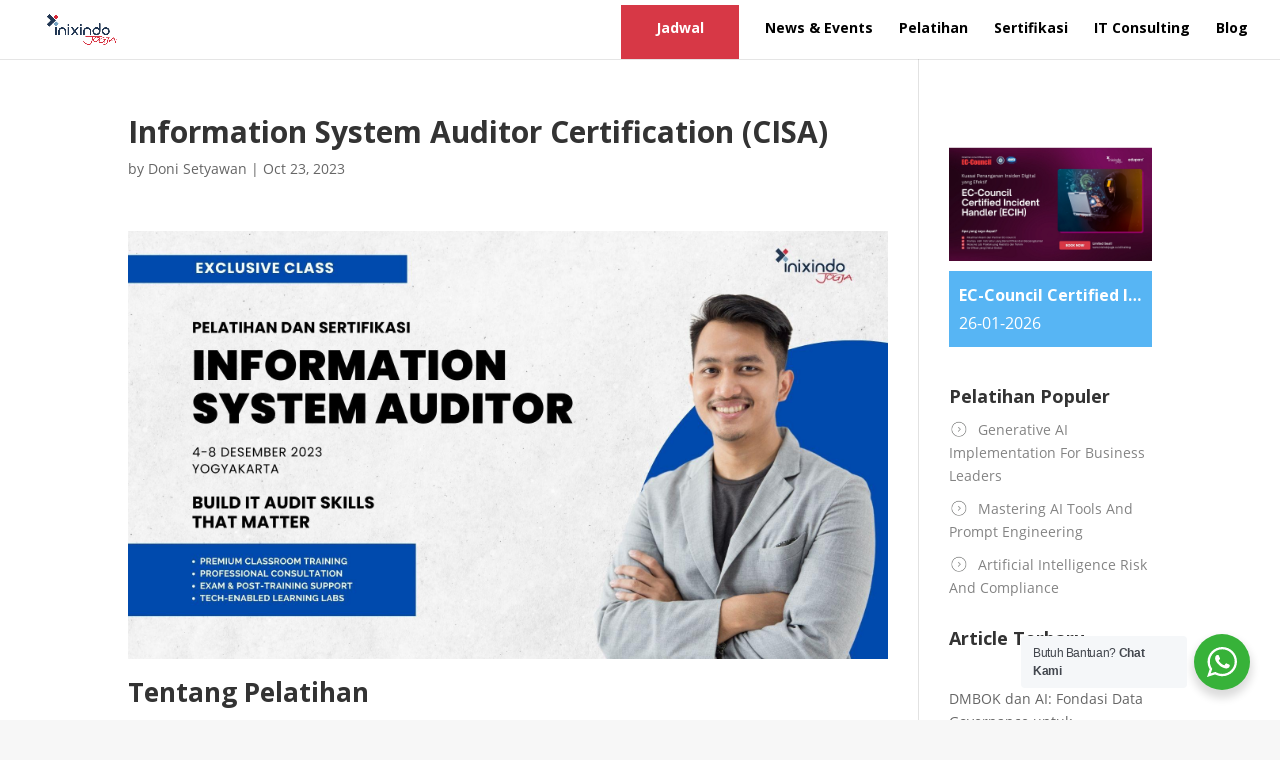

--- FILE ---
content_type: text/html; charset=UTF-8
request_url: https://inixindojogja.co.id/information-system-auditor-certification-cisa-2/
body_size: 35449
content:
<!DOCTYPE html>
<html lang="en-US" prefix="og: https://ogp.me/ns#">
<head>
	<meta charset="UTF-8" />
<meta http-equiv="X-UA-Compatible" content="IE=edge">
	<link rel="pingback" href="https://inixindojogja.co.id/xmlrpc.php" />

	<script type="text/javascript">
		document.documentElement.className = 'js';
	</script>

		<style>img:is([sizes="auto" i], [sizes^="auto," i]) { contain-intrinsic-size: 3000px 1500px }</style>
	
<!-- Search Engine Optimization by Rank Math - https://rankmath.com/ -->
<title>Information System Auditor Certification (CISA) – Inixindo Jogja</title>
<meta name="description" content="CISA memberikan pemahaman mendalam tentang metodologi audit sistem informasi. Ini mencakup perencanaan dan pelaksanaan audit, pengumpulan dan evaluasi bukti"/>
<meta name="robots" content="follow, index, max-snippet:-1, max-video-preview:-1, max-image-preview:large"/>
<link rel="canonical" href="https://inixindojogja.co.id/information-system-auditor-certification-cisa-2/" />
<meta property="og:locale" content="en_US" />
<meta property="og:type" content="article" />
<meta property="og:title" content="Information System Auditor Certification (CISA) – Inixindo Jogja" />
<meta property="og:description" content="CISA memberikan pemahaman mendalam tentang metodologi audit sistem informasi. Ini mencakup perencanaan dan pelaksanaan audit, pengumpulan dan evaluasi bukti" />
<meta property="og:url" content="https://inixindojogja.co.id/information-system-auditor-certification-cisa-2/" />
<meta property="og:site_name" content="Inixindo Jogja" />
<meta property="article:publisher" content="https://www.facebook.com/inixjogja" />
<meta property="article:section" content="CalendarEvents" />
<meta property="og:updated_time" content="2023-10-23T14:41:49+07:00" />
<meta property="fb:admins" content="258822404184789" />
<meta property="og:image" content="https://inixindojogja.co.id/wp-content/uploads/2019/11/CISA-2-1.jpg" />
<meta property="og:image:secure_url" content="https://inixindojogja.co.id/wp-content/uploads/2019/11/CISA-2-1.jpg" />
<meta property="og:image:width" content="1920" />
<meta property="og:image:height" content="1080" />
<meta property="og:image:alt" content="Information System Auditor Certification (CISA)" />
<meta property="og:image:type" content="image/jpeg" />
<meta property="article:published_time" content="2023-10-23T14:37:03+07:00" />
<meta property="article:modified_time" content="2023-10-23T14:41:49+07:00" />
<meta name="twitter:card" content="summary_large_image" />
<meta name="twitter:title" content="Information System Auditor Certification (CISA) – Inixindo Jogja" />
<meta name="twitter:description" content="CISA memberikan pemahaman mendalam tentang metodologi audit sistem informasi. Ini mencakup perencanaan dan pelaksanaan audit, pengumpulan dan evaluasi bukti" />
<meta name="twitter:site" content="@inixindojogja" />
<meta name="twitter:creator" content="@inixindojogja" />
<meta name="twitter:image" content="https://inixindojogja.co.id/wp-content/uploads/2019/11/CISA-2-1.jpg" />
<meta name="twitter:label1" content="Written by" />
<meta name="twitter:data1" content="Doni Setyawan" />
<meta name="twitter:label2" content="Time to read" />
<meta name="twitter:data2" content="Less than a minute" />
<script type="application/ld+json" class="rank-math-schema">{"@context":"https://schema.org","@graph":[{"@type":"Place","@id":"https://inixindojogja.co.id/#place","address":{"@type":"PostalAddress","streetAddress":"Jalan Kenari 69","addressLocality":"Yogyakarta","addressRegion":"D.I. Yogyakarta","postalCode":"55165","addressCountry":"Indonesia"}},{"@type":["EducationalOrganization","Organization"],"@id":"https://inixindojogja.co.id/#organization","name":"Inixindo Jogja","url":"https://inixindojogja.co.id","sameAs":["https://www.facebook.com/inixjogja","https://twitter.com/inixindojogja"],"email":"marketing@inixindojogja.co.id","address":{"@type":"PostalAddress","streetAddress":"Jalan Kenari 69","addressLocality":"Yogyakarta","addressRegion":"D.I. Yogyakarta","postalCode":"55165","addressCountry":"Indonesia"},"logo":{"@type":"ImageObject","@id":"https://inixindojogja.co.id/#logo","url":"https://inixindojogja.co.id/wp-content/uploads/2019/11/thumb.jpg","contentUrl":"https://inixindojogja.co.id/wp-content/uploads/2019/11/thumb.jpg","caption":"Inixindo Jogja","inLanguage":"en-US","width":"1200","height":"630"},"contactPoint":[{"@type":"ContactPoint","telephone":"(0274) 515448","contactType":"customer support"},{"@type":"ContactPoint","telephone":"+6281225007945","contactType":"sales"}],"location":{"@id":"https://inixindojogja.co.id/#place"}},{"@type":"WebSite","@id":"https://inixindojogja.co.id/#website","url":"https://inixindojogja.co.id","name":"Inixindo Jogja","publisher":{"@id":"https://inixindojogja.co.id/#organization"},"inLanguage":"en-US"},{"@type":"ImageObject","@id":"https://inixindojogja.co.id/wp-content/uploads/2019/11/CISA-2-1.jpg","url":"https://inixindojogja.co.id/wp-content/uploads/2019/11/CISA-2-1.jpg","width":"200","height":"200","inLanguage":"en-US"},{"@type":"WebPage","@id":"https://inixindojogja.co.id/information-system-auditor-certification-cisa-2/#webpage","url":"https://inixindojogja.co.id/information-system-auditor-certification-cisa-2/","name":"Information System Auditor Certification (CISA) \u2013 Inixindo Jogja","datePublished":"2023-10-23T14:37:03+07:00","dateModified":"2023-10-23T14:41:49+07:00","isPartOf":{"@id":"https://inixindojogja.co.id/#website"},"primaryImageOfPage":{"@id":"https://inixindojogja.co.id/wp-content/uploads/2019/11/CISA-2-1.jpg"},"inLanguage":"en-US"},{"@type":"Person","@id":"https://inixindojogja.co.id/information-system-auditor-certification-cisa-2/#author","name":"Doni Setyawan","image":{"@type":"ImageObject","@id":"https://secure.gravatar.com/avatar/50b39ead9f8998c7e4bd841bf8ec4cfe?s=96&amp;d=retro&amp;r=g","url":"https://secure.gravatar.com/avatar/50b39ead9f8998c7e4bd841bf8ec4cfe?s=96&amp;d=retro&amp;r=g","caption":"Doni Setyawan","inLanguage":"en-US"},"sameAs":["http://inixindojogja.co.id"],"worksFor":{"@id":"https://inixindojogja.co.id/#organization"}},{"@type":"BlogPosting","headline":"Information System Auditor Certification (CISA) \u2013 Inixindo Jogja","datePublished":"2023-10-23T14:37:03+07:00","dateModified":"2023-10-23T14:41:49+07:00","articleSection":"CalendarEvents","author":{"@id":"https://inixindojogja.co.id/information-system-auditor-certification-cisa-2/#author","name":"Doni Setyawan"},"publisher":{"@id":"https://inixindojogja.co.id/#organization"},"description":"CISA memberikan pemahaman mendalam tentang metodologi audit sistem informasi. Ini mencakup perencanaan dan pelaksanaan audit, pengumpulan dan evaluasi bukti","name":"Information System Auditor Certification (CISA) \u2013 Inixindo Jogja","@id":"https://inixindojogja.co.id/information-system-auditor-certification-cisa-2/#richSnippet","isPartOf":{"@id":"https://inixindojogja.co.id/information-system-auditor-certification-cisa-2/#webpage"},"image":{"@id":"https://inixindojogja.co.id/wp-content/uploads/2019/11/CISA-2-1.jpg"},"inLanguage":"en-US","mainEntityOfPage":{"@id":"https://inixindojogja.co.id/information-system-auditor-certification-cisa-2/#webpage"}}]}</script>
<!-- /Rank Math WordPress SEO plugin -->

<link rel="amphtml" href="https://inixindojogja.co.id/information-system-auditor-certification-cisa-2/?amp" /><link rel='dns-prefetch' href='//fonts.googleapis.com' />
<link rel="alternate" type="application/rss+xml" title="Inixindo Jogja &raquo; Feed" href="https://inixindojogja.co.id/feed/" />
<link rel="alternate" type="application/rss+xml" title="Inixindo Jogja &raquo; Comments Feed" href="https://inixindojogja.co.id/comments/feed/" />
<script type="text/javascript">
/* <![CDATA[ */
window._wpemojiSettings = {"baseUrl":"https:\/\/s.w.org\/images\/core\/emoji\/15.0.3\/72x72\/","ext":".png","svgUrl":"https:\/\/s.w.org\/images\/core\/emoji\/15.0.3\/svg\/","svgExt":".svg","source":{"concatemoji":"https:\/\/inixindojogja.co.id\/wp-includes\/js\/wp-emoji-release.min.js?ver=6.7.2"}};
/*! This file is auto-generated */
!function(i,n){var o,s,e;function c(e){try{var t={supportTests:e,timestamp:(new Date).valueOf()};sessionStorage.setItem(o,JSON.stringify(t))}catch(e){}}function p(e,t,n){e.clearRect(0,0,e.canvas.width,e.canvas.height),e.fillText(t,0,0);var t=new Uint32Array(e.getImageData(0,0,e.canvas.width,e.canvas.height).data),r=(e.clearRect(0,0,e.canvas.width,e.canvas.height),e.fillText(n,0,0),new Uint32Array(e.getImageData(0,0,e.canvas.width,e.canvas.height).data));return t.every(function(e,t){return e===r[t]})}function u(e,t,n){switch(t){case"flag":return n(e,"\ud83c\udff3\ufe0f\u200d\u26a7\ufe0f","\ud83c\udff3\ufe0f\u200b\u26a7\ufe0f")?!1:!n(e,"\ud83c\uddfa\ud83c\uddf3","\ud83c\uddfa\u200b\ud83c\uddf3")&&!n(e,"\ud83c\udff4\udb40\udc67\udb40\udc62\udb40\udc65\udb40\udc6e\udb40\udc67\udb40\udc7f","\ud83c\udff4\u200b\udb40\udc67\u200b\udb40\udc62\u200b\udb40\udc65\u200b\udb40\udc6e\u200b\udb40\udc67\u200b\udb40\udc7f");case"emoji":return!n(e,"\ud83d\udc26\u200d\u2b1b","\ud83d\udc26\u200b\u2b1b")}return!1}function f(e,t,n){var r="undefined"!=typeof WorkerGlobalScope&&self instanceof WorkerGlobalScope?new OffscreenCanvas(300,150):i.createElement("canvas"),a=r.getContext("2d",{willReadFrequently:!0}),o=(a.textBaseline="top",a.font="600 32px Arial",{});return e.forEach(function(e){o[e]=t(a,e,n)}),o}function t(e){var t=i.createElement("script");t.src=e,t.defer=!0,i.head.appendChild(t)}"undefined"!=typeof Promise&&(o="wpEmojiSettingsSupports",s=["flag","emoji"],n.supports={everything:!0,everythingExceptFlag:!0},e=new Promise(function(e){i.addEventListener("DOMContentLoaded",e,{once:!0})}),new Promise(function(t){var n=function(){try{var e=JSON.parse(sessionStorage.getItem(o));if("object"==typeof e&&"number"==typeof e.timestamp&&(new Date).valueOf()<e.timestamp+604800&&"object"==typeof e.supportTests)return e.supportTests}catch(e){}return null}();if(!n){if("undefined"!=typeof Worker&&"undefined"!=typeof OffscreenCanvas&&"undefined"!=typeof URL&&URL.createObjectURL&&"undefined"!=typeof Blob)try{var e="postMessage("+f.toString()+"("+[JSON.stringify(s),u.toString(),p.toString()].join(",")+"));",r=new Blob([e],{type:"text/javascript"}),a=new Worker(URL.createObjectURL(r),{name:"wpTestEmojiSupports"});return void(a.onmessage=function(e){c(n=e.data),a.terminate(),t(n)})}catch(e){}c(n=f(s,u,p))}t(n)}).then(function(e){for(var t in e)n.supports[t]=e[t],n.supports.everything=n.supports.everything&&n.supports[t],"flag"!==t&&(n.supports.everythingExceptFlag=n.supports.everythingExceptFlag&&n.supports[t]);n.supports.everythingExceptFlag=n.supports.everythingExceptFlag&&!n.supports.flag,n.DOMReady=!1,n.readyCallback=function(){n.DOMReady=!0}}).then(function(){return e}).then(function(){var e;n.supports.everything||(n.readyCallback(),(e=n.source||{}).concatemoji?t(e.concatemoji):e.wpemoji&&e.twemoji&&(t(e.twemoji),t(e.wpemoji)))}))}((window,document),window._wpemojiSettings);
/* ]]> */
</script>
<meta content="Divi v.4.27.2" name="generator"/><style id='wp-emoji-styles-inline-css' type='text/css'>

	img.wp-smiley, img.emoji {
		display: inline !important;
		border: none !important;
		box-shadow: none !important;
		height: 1em !important;
		width: 1em !important;
		margin: 0 0.07em !important;
		vertical-align: -0.1em !important;
		background: none !important;
		padding: 0 !important;
	}
</style>
<link rel='stylesheet' id='wp-block-library-css' href='https://inixindojogja.co.id/wp-includes/css/dist/block-library/style.min.css?ver=6.7.2' type='text/css' media='all' />
<style id='wp-block-library-theme-inline-css' type='text/css'>
.wp-block-audio :where(figcaption){color:#555;font-size:13px;text-align:center}.is-dark-theme .wp-block-audio :where(figcaption){color:#ffffffa6}.wp-block-audio{margin:0 0 1em}.wp-block-code{border:1px solid #ccc;border-radius:4px;font-family:Menlo,Consolas,monaco,monospace;padding:.8em 1em}.wp-block-embed :where(figcaption){color:#555;font-size:13px;text-align:center}.is-dark-theme .wp-block-embed :where(figcaption){color:#ffffffa6}.wp-block-embed{margin:0 0 1em}.blocks-gallery-caption{color:#555;font-size:13px;text-align:center}.is-dark-theme .blocks-gallery-caption{color:#ffffffa6}:root :where(.wp-block-image figcaption){color:#555;font-size:13px;text-align:center}.is-dark-theme :root :where(.wp-block-image figcaption){color:#ffffffa6}.wp-block-image{margin:0 0 1em}.wp-block-pullquote{border-bottom:4px solid;border-top:4px solid;color:currentColor;margin-bottom:1.75em}.wp-block-pullquote cite,.wp-block-pullquote footer,.wp-block-pullquote__citation{color:currentColor;font-size:.8125em;font-style:normal;text-transform:uppercase}.wp-block-quote{border-left:.25em solid;margin:0 0 1.75em;padding-left:1em}.wp-block-quote cite,.wp-block-quote footer{color:currentColor;font-size:.8125em;font-style:normal;position:relative}.wp-block-quote:where(.has-text-align-right){border-left:none;border-right:.25em solid;padding-left:0;padding-right:1em}.wp-block-quote:where(.has-text-align-center){border:none;padding-left:0}.wp-block-quote.is-large,.wp-block-quote.is-style-large,.wp-block-quote:where(.is-style-plain){border:none}.wp-block-search .wp-block-search__label{font-weight:700}.wp-block-search__button{border:1px solid #ccc;padding:.375em .625em}:where(.wp-block-group.has-background){padding:1.25em 2.375em}.wp-block-separator.has-css-opacity{opacity:.4}.wp-block-separator{border:none;border-bottom:2px solid;margin-left:auto;margin-right:auto}.wp-block-separator.has-alpha-channel-opacity{opacity:1}.wp-block-separator:not(.is-style-wide):not(.is-style-dots){width:100px}.wp-block-separator.has-background:not(.is-style-dots){border-bottom:none;height:1px}.wp-block-separator.has-background:not(.is-style-wide):not(.is-style-dots){height:2px}.wp-block-table{margin:0 0 1em}.wp-block-table td,.wp-block-table th{word-break:normal}.wp-block-table :where(figcaption){color:#555;font-size:13px;text-align:center}.is-dark-theme .wp-block-table :where(figcaption){color:#ffffffa6}.wp-block-video :where(figcaption){color:#555;font-size:13px;text-align:center}.is-dark-theme .wp-block-video :where(figcaption){color:#ffffffa6}.wp-block-video{margin:0 0 1em}:root :where(.wp-block-template-part.has-background){margin-bottom:0;margin-top:0;padding:1.25em 2.375em}
</style>
<style id='create-block-ep-login-block-style-inline-css' type='text/css'>
#ep_attendee_login_form_wrapper.block_login_custom_class{display:inline-block!important;margin:0 auto;max-width:none!important;width:100%}.ep-login-form .ep-event-avatar svg{fill:#fff;font-weight:400;height:90px;width:90px}.wp-block-create-block-ep-login-block.aligncenter{min-width:480px!important;text-align:inherit!important;width:480px!important}.wp-block-create-block-ep-login-block.alignright{min-width:480px!important;width:480px!important}.wp-block-create-block-ep-login-block.alignleft{float:none!important;min-width:480px!important;width:480px!important}.wp-block-buttons>.wp-block-button.wp-block-button__width-25{width:calc(25% - var(--wp--style--block-gap, .5em)*.75)!important}.wp-block-button.wp-block-button__width-50{width:calc(50% - var(--wp--style--block-gap, .5em)*.5)!important}.wp-block-buttons>.wp-block-button.wp-block-button__width-75{width:calc(75% - var(--wp--style--block-gap, .5em)*.25)!important}

</style>
<style id='create-block-ep-register-block-style-inline-css' type='text/css'>
#ep_attendee_register_form_wrapper.block_register_custom_class{display:inline-block!important;margin:0 auto;max-width:none!important;width:100%}.wp-block-create-block-ep-register-block.aligncenter{text-align:inherit!important;width:600px!important}.wp-block-create-block-ep-register-block.alignright{width:600px!important}.wp-block-create-block-ep-register-block.alignleft{float:none!important;width:600px!important}

</style>
<style id='create-block-ep-square-cards-block-style-inline-css' type='text/css'>


</style>
<style id='create-block-ep-booking-details-block-style-inline-css' type='text/css'>
.ep-google-calendar-add{height:18px}

</style>
<link rel='stylesheet' id='nta-css-popup-css' href='https://inixindojogja.co.id/wp-content/plugins/wp-whatsapp/assets/dist/css/style.css?ver=6.7.2' type='text/css' media='all' />
<link rel='stylesheet' id='sld_block-cgb-style-css-css' href='https://inixindojogja.co.id/wp-content/plugins/qc-simple-link-directory/gutenberg/sld-block/dist/blocks.style.build.css?ver=6.7.2' type='text/css' media='all' />
<style id='global-styles-inline-css' type='text/css'>
:root{--wp--preset--aspect-ratio--square: 1;--wp--preset--aspect-ratio--4-3: 4/3;--wp--preset--aspect-ratio--3-4: 3/4;--wp--preset--aspect-ratio--3-2: 3/2;--wp--preset--aspect-ratio--2-3: 2/3;--wp--preset--aspect-ratio--16-9: 16/9;--wp--preset--aspect-ratio--9-16: 9/16;--wp--preset--color--black: #000000;--wp--preset--color--cyan-bluish-gray: #abb8c3;--wp--preset--color--white: #ffffff;--wp--preset--color--pale-pink: #f78da7;--wp--preset--color--vivid-red: #cf2e2e;--wp--preset--color--luminous-vivid-orange: #ff6900;--wp--preset--color--luminous-vivid-amber: #fcb900;--wp--preset--color--light-green-cyan: #7bdcb5;--wp--preset--color--vivid-green-cyan: #00d084;--wp--preset--color--pale-cyan-blue: #8ed1fc;--wp--preset--color--vivid-cyan-blue: #0693e3;--wp--preset--color--vivid-purple: #9b51e0;--wp--preset--gradient--vivid-cyan-blue-to-vivid-purple: linear-gradient(135deg,rgba(6,147,227,1) 0%,rgb(155,81,224) 100%);--wp--preset--gradient--light-green-cyan-to-vivid-green-cyan: linear-gradient(135deg,rgb(122,220,180) 0%,rgb(0,208,130) 100%);--wp--preset--gradient--luminous-vivid-amber-to-luminous-vivid-orange: linear-gradient(135deg,rgba(252,185,0,1) 0%,rgba(255,105,0,1) 100%);--wp--preset--gradient--luminous-vivid-orange-to-vivid-red: linear-gradient(135deg,rgba(255,105,0,1) 0%,rgb(207,46,46) 100%);--wp--preset--gradient--very-light-gray-to-cyan-bluish-gray: linear-gradient(135deg,rgb(238,238,238) 0%,rgb(169,184,195) 100%);--wp--preset--gradient--cool-to-warm-spectrum: linear-gradient(135deg,rgb(74,234,220) 0%,rgb(151,120,209) 20%,rgb(207,42,186) 40%,rgb(238,44,130) 60%,rgb(251,105,98) 80%,rgb(254,248,76) 100%);--wp--preset--gradient--blush-light-purple: linear-gradient(135deg,rgb(255,206,236) 0%,rgb(152,150,240) 100%);--wp--preset--gradient--blush-bordeaux: linear-gradient(135deg,rgb(254,205,165) 0%,rgb(254,45,45) 50%,rgb(107,0,62) 100%);--wp--preset--gradient--luminous-dusk: linear-gradient(135deg,rgb(255,203,112) 0%,rgb(199,81,192) 50%,rgb(65,88,208) 100%);--wp--preset--gradient--pale-ocean: linear-gradient(135deg,rgb(255,245,203) 0%,rgb(182,227,212) 50%,rgb(51,167,181) 100%);--wp--preset--gradient--electric-grass: linear-gradient(135deg,rgb(202,248,128) 0%,rgb(113,206,126) 100%);--wp--preset--gradient--midnight: linear-gradient(135deg,rgb(2,3,129) 0%,rgb(40,116,252) 100%);--wp--preset--font-size--small: 13px;--wp--preset--font-size--medium: 20px;--wp--preset--font-size--large: 36px;--wp--preset--font-size--x-large: 42px;--wp--preset--spacing--20: 0.44rem;--wp--preset--spacing--30: 0.67rem;--wp--preset--spacing--40: 1rem;--wp--preset--spacing--50: 1.5rem;--wp--preset--spacing--60: 2.25rem;--wp--preset--spacing--70: 3.38rem;--wp--preset--spacing--80: 5.06rem;--wp--preset--shadow--natural: 6px 6px 9px rgba(0, 0, 0, 0.2);--wp--preset--shadow--deep: 12px 12px 50px rgba(0, 0, 0, 0.4);--wp--preset--shadow--sharp: 6px 6px 0px rgba(0, 0, 0, 0.2);--wp--preset--shadow--outlined: 6px 6px 0px -3px rgba(255, 255, 255, 1), 6px 6px rgba(0, 0, 0, 1);--wp--preset--shadow--crisp: 6px 6px 0px rgba(0, 0, 0, 1);}:root { --wp--style--global--content-size: 823px;--wp--style--global--wide-size: 1080px; }:where(body) { margin: 0; }.wp-site-blocks > .alignleft { float: left; margin-right: 2em; }.wp-site-blocks > .alignright { float: right; margin-left: 2em; }.wp-site-blocks > .aligncenter { justify-content: center; margin-left: auto; margin-right: auto; }:where(.is-layout-flex){gap: 0.5em;}:where(.is-layout-grid){gap: 0.5em;}.is-layout-flow > .alignleft{float: left;margin-inline-start: 0;margin-inline-end: 2em;}.is-layout-flow > .alignright{float: right;margin-inline-start: 2em;margin-inline-end: 0;}.is-layout-flow > .aligncenter{margin-left: auto !important;margin-right: auto !important;}.is-layout-constrained > .alignleft{float: left;margin-inline-start: 0;margin-inline-end: 2em;}.is-layout-constrained > .alignright{float: right;margin-inline-start: 2em;margin-inline-end: 0;}.is-layout-constrained > .aligncenter{margin-left: auto !important;margin-right: auto !important;}.is-layout-constrained > :where(:not(.alignleft):not(.alignright):not(.alignfull)){max-width: var(--wp--style--global--content-size);margin-left: auto !important;margin-right: auto !important;}.is-layout-constrained > .alignwide{max-width: var(--wp--style--global--wide-size);}body .is-layout-flex{display: flex;}.is-layout-flex{flex-wrap: wrap;align-items: center;}.is-layout-flex > :is(*, div){margin: 0;}body .is-layout-grid{display: grid;}.is-layout-grid > :is(*, div){margin: 0;}body{padding-top: 0px;padding-right: 0px;padding-bottom: 0px;padding-left: 0px;}:root :where(.wp-element-button, .wp-block-button__link){background-color: #32373c;border-width: 0;color: #fff;font-family: inherit;font-size: inherit;line-height: inherit;padding: calc(0.667em + 2px) calc(1.333em + 2px);text-decoration: none;}.has-black-color{color: var(--wp--preset--color--black) !important;}.has-cyan-bluish-gray-color{color: var(--wp--preset--color--cyan-bluish-gray) !important;}.has-white-color{color: var(--wp--preset--color--white) !important;}.has-pale-pink-color{color: var(--wp--preset--color--pale-pink) !important;}.has-vivid-red-color{color: var(--wp--preset--color--vivid-red) !important;}.has-luminous-vivid-orange-color{color: var(--wp--preset--color--luminous-vivid-orange) !important;}.has-luminous-vivid-amber-color{color: var(--wp--preset--color--luminous-vivid-amber) !important;}.has-light-green-cyan-color{color: var(--wp--preset--color--light-green-cyan) !important;}.has-vivid-green-cyan-color{color: var(--wp--preset--color--vivid-green-cyan) !important;}.has-pale-cyan-blue-color{color: var(--wp--preset--color--pale-cyan-blue) !important;}.has-vivid-cyan-blue-color{color: var(--wp--preset--color--vivid-cyan-blue) !important;}.has-vivid-purple-color{color: var(--wp--preset--color--vivid-purple) !important;}.has-black-background-color{background-color: var(--wp--preset--color--black) !important;}.has-cyan-bluish-gray-background-color{background-color: var(--wp--preset--color--cyan-bluish-gray) !important;}.has-white-background-color{background-color: var(--wp--preset--color--white) !important;}.has-pale-pink-background-color{background-color: var(--wp--preset--color--pale-pink) !important;}.has-vivid-red-background-color{background-color: var(--wp--preset--color--vivid-red) !important;}.has-luminous-vivid-orange-background-color{background-color: var(--wp--preset--color--luminous-vivid-orange) !important;}.has-luminous-vivid-amber-background-color{background-color: var(--wp--preset--color--luminous-vivid-amber) !important;}.has-light-green-cyan-background-color{background-color: var(--wp--preset--color--light-green-cyan) !important;}.has-vivid-green-cyan-background-color{background-color: var(--wp--preset--color--vivid-green-cyan) !important;}.has-pale-cyan-blue-background-color{background-color: var(--wp--preset--color--pale-cyan-blue) !important;}.has-vivid-cyan-blue-background-color{background-color: var(--wp--preset--color--vivid-cyan-blue) !important;}.has-vivid-purple-background-color{background-color: var(--wp--preset--color--vivid-purple) !important;}.has-black-border-color{border-color: var(--wp--preset--color--black) !important;}.has-cyan-bluish-gray-border-color{border-color: var(--wp--preset--color--cyan-bluish-gray) !important;}.has-white-border-color{border-color: var(--wp--preset--color--white) !important;}.has-pale-pink-border-color{border-color: var(--wp--preset--color--pale-pink) !important;}.has-vivid-red-border-color{border-color: var(--wp--preset--color--vivid-red) !important;}.has-luminous-vivid-orange-border-color{border-color: var(--wp--preset--color--luminous-vivid-orange) !important;}.has-luminous-vivid-amber-border-color{border-color: var(--wp--preset--color--luminous-vivid-amber) !important;}.has-light-green-cyan-border-color{border-color: var(--wp--preset--color--light-green-cyan) !important;}.has-vivid-green-cyan-border-color{border-color: var(--wp--preset--color--vivid-green-cyan) !important;}.has-pale-cyan-blue-border-color{border-color: var(--wp--preset--color--pale-cyan-blue) !important;}.has-vivid-cyan-blue-border-color{border-color: var(--wp--preset--color--vivid-cyan-blue) !important;}.has-vivid-purple-border-color{border-color: var(--wp--preset--color--vivid-purple) !important;}.has-vivid-cyan-blue-to-vivid-purple-gradient-background{background: var(--wp--preset--gradient--vivid-cyan-blue-to-vivid-purple) !important;}.has-light-green-cyan-to-vivid-green-cyan-gradient-background{background: var(--wp--preset--gradient--light-green-cyan-to-vivid-green-cyan) !important;}.has-luminous-vivid-amber-to-luminous-vivid-orange-gradient-background{background: var(--wp--preset--gradient--luminous-vivid-amber-to-luminous-vivid-orange) !important;}.has-luminous-vivid-orange-to-vivid-red-gradient-background{background: var(--wp--preset--gradient--luminous-vivid-orange-to-vivid-red) !important;}.has-very-light-gray-to-cyan-bluish-gray-gradient-background{background: var(--wp--preset--gradient--very-light-gray-to-cyan-bluish-gray) !important;}.has-cool-to-warm-spectrum-gradient-background{background: var(--wp--preset--gradient--cool-to-warm-spectrum) !important;}.has-blush-light-purple-gradient-background{background: var(--wp--preset--gradient--blush-light-purple) !important;}.has-blush-bordeaux-gradient-background{background: var(--wp--preset--gradient--blush-bordeaux) !important;}.has-luminous-dusk-gradient-background{background: var(--wp--preset--gradient--luminous-dusk) !important;}.has-pale-ocean-gradient-background{background: var(--wp--preset--gradient--pale-ocean) !important;}.has-electric-grass-gradient-background{background: var(--wp--preset--gradient--electric-grass) !important;}.has-midnight-gradient-background{background: var(--wp--preset--gradient--midnight) !important;}.has-small-font-size{font-size: var(--wp--preset--font-size--small) !important;}.has-medium-font-size{font-size: var(--wp--preset--font-size--medium) !important;}.has-large-font-size{font-size: var(--wp--preset--font-size--large) !important;}.has-x-large-font-size{font-size: var(--wp--preset--font-size--x-large) !important;}
:where(.wp-block-post-template.is-layout-flex){gap: 1.25em;}:where(.wp-block-post-template.is-layout-grid){gap: 1.25em;}
:where(.wp-block-columns.is-layout-flex){gap: 2em;}:where(.wp-block-columns.is-layout-grid){gap: 2em;}
:root :where(.wp-block-pullquote){font-size: 1.5em;line-height: 1.6;}
</style>
<link rel='stylesheet' id='eventprime-event-calendar-management-css' href='https://inixindojogja.co.id/wp-content/plugins/eventprime-event-calendar-management/public/css/eventprime-event-calendar-management-public.css?ver=4.1.9.0' type='text/css' media='all' />
<link rel='stylesheet' id='ep-public-css-css' href='https://inixindojogja.co.id/wp-content/plugins/eventprime-event-calendar-management/public/css/em-front-common-utility.css?ver=4.1.9.0' type='text/css' media='all' />
<link rel='stylesheet' id='ep-material-fonts-css' href='https://inixindojogja.co.id/wp-content/plugins/eventprime-event-calendar-management/public/css/ep-material-fonts-icon.css?ver=4.1.9.0' type='text/css' media='all' />
<link rel='stylesheet' id='ep-toast-css-css' href='https://inixindojogja.co.id/wp-content/plugins/eventprime-event-calendar-management/public/css/jquery.toast.min.css?ver=4.1.9.0' type='text/css' media='all' />
<link rel='stylesheet' id='em-front-common-utility-css' href='https://inixindojogja.co.id/wp-content/plugins/eventprime-event-calendar-management/public/css/em-front-common-utility.css?ver=4.1.9.0' type='text/css' media='all' />
<link rel='stylesheet' id='formcraft-common-css' href='https://inixindojogja.co.id/wp-content/plugins/formcraft3/dist/formcraft-common.css?ver=3.9.10' type='text/css' media='all' />
<link rel='stylesheet' id='formcraft-form-css' href='https://inixindojogja.co.id/wp-content/plugins/formcraft3/dist/form.css?ver=3.9.10' type='text/css' media='all' />
<link rel='stylesheet' id='et-divi-open-sans-css' href='https://fonts.googleapis.com/css?family=Open+Sans:300italic,400italic,600italic,700italic,800italic,400,300,600,700,800&#038;subset=latin,latin-ext&#038;display=swap' type='text/css' media='all' />
<link rel='stylesheet' id='divi-styles-css' href='https://inixindojogja.co.id/wp-content/plugins/modern-events-calendar-lite/app/addons/divi/styles/style.min.css?ver=1.0.0' type='text/css' media='all' />
<link rel='stylesheet' id='divi-style-css' href='https://inixindojogja.co.id/wp-content/themes/Divi/style-static.min.css?ver=4.27.2' type='text/css' media='all' />
<script type="text/javascript" src="https://inixindojogja.co.id/wp-includes/js/jquery/jquery.min.js?ver=3.7.1" id="jquery-core-js"></script>
<script type="text/javascript" src="https://inixindojogja.co.id/wp-includes/js/jquery/jquery-migrate.min.js?ver=3.4.1" id="jquery-migrate-js"></script>
<script type="text/javascript" src="https://inixindojogja.co.id/wp-content/plugins/eventprime-event-calendar-management/public/js/eventprime-event-calendar-management-public.js?ver=4.1.9.0" id="eventprime-event-calendar-management-js"></script>
<script type="text/javascript" src="https://inixindojogja.co.id/wp-content/plugins/eventprime-event-calendar-management/public/js/jquery.toast.min.js?ver=4.1.9.0" id="ep-toast-js-js"></script>
<script type="text/javascript" id="ep-toast-message-js-js-extra">
/* <![CDATA[ */
var eventprime_toast = {"error":"Error","success":"Success","warning":"Warning"};
/* ]]> */
</script>
<script type="text/javascript" src="https://inixindojogja.co.id/wp-content/plugins/eventprime-event-calendar-management/public/js/toast-message.js?ver=4.1.9.0" id="ep-toast-message-js-js"></script>
<script type="text/javascript" id="ep-common-script-js-extra">
/* <![CDATA[ */
var eventprime = {"global_settings":{"custom_css":"#post-34021 .et_post_meta_wrapper{display:none;} #post-34021 .entry-title{display:none;} #post-34027 .et_post_meta_wrapper{display:none;} #post-34027 .entry-title{display:none;} #post-34019 .et_post_meta_wrapper{display:none;} #post-34034 .et_post_meta_wrapper{display:none;} #post-34126 .et_post_meta_wrapper{display:none;} .em_event .et_post_meta_wrapper{display:none;}","button_titles":{"Event-Type":"","Event-Types":"","Venue":"","Venues":"","Performer":"Speaker","Performers":"Speakers","Organizer":"","Organizers":"","Add To Wishlist":"","Remove From Wishlist":"","Ticket":"","Tickets Left":"","Organized by":"","Buy Tickets":"Jadwal Pelatihan","Booking closed":"","Booking start on":"","Free":"","View Details":"","Get Tickets Now":"Tanya Pelatihan ini","Checkout":"","Register":"","Add Details & Checkout":"","Submit Payment":"","Sold Out":""},"performer_display_view":"grid","performer_limit":3,"pop_performer_limit":5,"performer_no_of_columns":3,"performer_load_more":0,"performer_search":0,"single_performer_show_events":0,"single_performer_event_display_view":"rows","single_performer_event_limit":0,"single_performer_event_column":3,"single_performer_event_load_more":1,"single_performer_hide_past_events":1,"performer_box_color":["#A6E7CF","#DBEEC1","#FFD3B6","#FFA9A5"],"single_performer_event_section_title":"Upcoming Events","event_listings_date_format_std_option":"F j, Y","event_listings_date_format_val":"F j, Y","default_cal_view":"month","enable_default_calendar_date":0,"calendar_title_format":"DD MMMM, YYYY","hide_calendar_rows":0,"hide_time_on_front_calendar":1,"show_event_types_on_calendar":0,"eventprime_theme":"default","front_switch_view_option":["square_grid","staggered_grid","rows","slider","month","week","listweek","day"],"hide_past_events":0,"show_no_of_events_card":"10","card_view_custom_value":1,"disable_filter_options":0,"hide_old_bookings":1,"calendar_column_header_format":"dddd","shortcode_hide_upcoming_events":0,"redirect_third_party":0,"hide_event_custom_link":0,"show_qr_code_on_single_event":1,"show_max_event_on_calendar_date":6,"event_booking_status_option":"bargraph","open_detail_page_in_new_tab":0,"events_no_of_columns":3,"events_image_visibility_options":"cover","events_image_height":210,"show_trending_event_types":0,"no_of_event_types_displayed":5,"show_events_per_event_type":0,"sort_by_events_or_bookings":"","type_display_view":"grid","type_limit":0,"type_no_of_columns":4,"type_load_more":1,"type_search":0,"single_type_show_events":0,"single_type_event_display_view":"grid","single_type_event_limit":0,"single_type_event_column":4,"single_type_event_load_more":1,"single_type_hide_past_events":0,"type_box_color":["#A6E7CF","#DBEEC1","#FFD3B6","#FFA9A5"],"single_type_event_order":"asc","single_type_event_orderby":"em_start_date_time","single_type_event_section_title":"Upcoming Events","venue_display_view":"grid","venue_limit":0,"venue_no_of_columns":3,"venue_load_more":1,"venue_search":1,"single_venue_show_events":0,"single_venue_event_display_view":"rows","single_venue_event_limit":0,"single_venue_event_column":3,"single_venue_event_load_more":1,"single_venue_hide_past_events":1,"single_venue_event_section_title":"Upcoming Events","venue_box_color":["#A6E7CF","#DBEEC1","#FFD3B6","#FFA9A5"],"organizer_display_view":"grid","organizer_limit":0,"organizer_no_of_columns":3,"organizer_load_more":1,"organizer_search":1,"single_organizer_show_events":0,"single_organizer_event_display_view":"grid","single_organizer_event_limit":0,"single_organizer_event_column":3,"single_organizer_event_load_more":1,"single_organizer_hide_past_events":0,"single_organizer_event_section_title":"Upcoming Events","organizer_box_color":["#A6E7CF","#DBEEC1","#FFD3B6","#FFA9A5"],"single_event_date_format_std_option":"F j, Y","single_event_date_format_val":"F j, Y","expand_venue_container":0,"hide_weather_tab":1,"weather_unit_fahrenheit":0,"hide_map_tab":1,"hide_other_event_tab":0,"hide_age_group_section":1,"hide_note_section":0,"hide_performers_section":0,"hide_organizers_section":0,"show_print_icon":0,"event_detail_image_width":"","event_detail_image_height":"auto","event_detail_image_height_custom":"","event_detail_image_align":"center","event_detail_image_auto_scroll":"1","event_detail_image_slider_duration":"4","event_detail_message_for_recap":"This event has ended and results are now available.","event_detail_result_heading":"Results","event_detail_result_button_label":"View Results","performers_page":34019,"venues_page":34020,"events_page":34021,"booking_page":34022,"profile_page":34023,"event_types":34024,"event_submit_form":34025,"booking_details_page":34026,"event_organizers":34027,"login_page":34028,"register_page":34029,"payment_order":[],"currency":"IDR","currency_position":"before","paypal_processor":0,"paypal_client_id":"","default_payment_processor":"","disable_admin_email":"","disable_frontend_email":"","registration_email_subject":"User registration successful!","registration_email_content":"\r\n<table border=\"0\" width=\"100%\" cellspacing=\"0\" cellpadding=\"0\">\r\n<tbody>\r\n<tr>\r\n<td align=\"center\" valign=\"top\">\r\n<table style=\"background-color: #fdfdfd; border: 1px solid #dcdcdc; border-radius: 3px!important;\" border=\"0\" width=\"600\" cellspacing=\"0\" cellpadding=\"0\">\r\n<tbody>\r\n<tr>\r\n<td align=\"center\" valign=\"top\">\r\n<table style=\"background-color: #0087be; border-radius: 3px 3px 0 0!important; color: #ffffff; border-bottom: 0; font-weight: bold; line-height: 100%; vertical-align: middle;\" border=\"0\" width=\"600\" cellspacing=\"0\" cellpadding=\"0\">\r\n<tbody>\r\n<tr>\r\n<td style=\"padding: 36px 48px;\">\r\n<h1 style=\"color: #ffffff; font-size: 30px; font-weight: 300; line-height: 150%; margin: 0; text-align: center;\">Registration Successful<\/h1>\r\n<\/td>\r\n<\/tr>\r\n<\/tbody>\r\n<\/table>\r\n<\/td>\r\n<\/tr>\r\n<tr>\r\n<td align=\"center\" valign=\"top\">\r\n<table border=\"0\" width=\"600\" cellspacing=\"0\" cellpadding=\"0\">\r\n<tbody>\r\n<tr>\r\n<td style=\"background-color: #fdfdfd;\" valign=\"top\">\r\n<table border=\"0\" width=\"100%\" cellspacing=\"0\" cellpadding=\"20\">\r\n<tbody>\r\n<tr>\r\n<td style=\"padding: 48px;\" valign=\"top\">\r\n<div style=\"color: #737373; font-size: 14px; line-height: 150%; text-align: left;\">\r\n<h1 style=\"color: #0087be; font-size: 18px; font-weight: normal; line-height: 130%; margin: 16px 0 8px; text-align: center; font-style: italic;\">Hello @username,<\/h1>\r\n<table style=\"width: 100%; color: #737373; border: 1px solid #e4e4e4;\" border=\"1\" cellspacing=\"0\" cellpadding=\"6\">\r\n<tbody>\r\n<tr>\r\n<th>User Name:<\/th>\r\n<td style=\"text-align: left; vertical-align: middle; border: 1px solid #eee; color: #737373; padding: 12px;\">@username<\/td>\r\n<\/tr>\r\n<tr>\r\n<th>First Name:<\/th>\r\n<td style=\"text-align: left; vertical-align: middle; border: 1px solid #eee; color: #737373; padding: 12px;\">@first_name<\/td>\r\n<\/tr>\r\n<tr>\r\n<th>Last Name:<\/th>\r\n<td style=\"text-align: left; vertical-align: middle; border: 1px solid #eee; color: #737373; padding: 12px;\">@last_name<\/td>\r\n<\/tr>\r\n<tr>\r\n<th>Phone:<\/th>\r\n<td style=\"text-align: left; vertical-align: middle; border: 1px solid #eee; color: #737373; padding: 12px;\">@phone<\/td>\r\n<\/tr>\r\n<\/tbody>\r\n<\/table>\r\n<\/div><\/td>\r\n<\/tr>\r\n<\/tbody>\r\n<\/table>\r\n<\/td>\r\n<\/tr>\r\n<\/tbody>\r\n<\/table>\r\n<\/td>\r\n<\/tr>\r\n<\/tbody>\r\n<\/table>\r\n<\/td>\r\n<\/tr>\r\n<\/tbody>\r\n<\/table>","reset_password_mail_subject":"Reset your password","reset_password_mail":"<table border=\"0\" cellpadding=\"0\" cellspacing=\"0\" height=\"100%\" width=\"100%\">\r\n    <tbody>\r\n        <tr>\r\n            <td align=\"center\" valign=\"top\">\r\n                <table border=\"0\" cellpadding=\"0\" cellspacing=\"0\" width=\"600\" style=\"background-color:#fdfdfd;border:1px solid #dcdcdc;border-radius:3px!important\">\r\n                    <tbody>\r\n                        <tr>\r\n                            <td align=\"center\" valign=\"top\">\r\n                                <table border=\"0\" cellpadding=\"0\" cellspacing=\"0\" width=\"600\" style=\"background-color: #0087be;border-radius:3px 3px 0 0!important;color:#ffffff;border-bottom:0;font-weight:bold;line-height:100%;vertical-align:middle;font-family:'Helvetica Neue',Helvetica,Roboto,Arial,sans-serif\">\r\n                                    <tbody>\r\n                                        <tr>\r\n                                            <td style=\"padding:36px 48px;display:block\">\r\n                                                <h1 style=\"color:#ffffff;font-family:'Helvetica Neue',Helvetica,Roboto,Arial,sans-serif;font-size:30px;font-weight:300;line-height:150%;margin:0;text-align:left\">New Password<\/h1> <\/td>\r\n                                        <\/tr>\r\n                                    <\/tbody>\r\n                                <\/table>\r\n                            <\/td>\r\n                        <\/tr>\r\n                        <tr>\r\n                            <td align=\"center\" valign=\"top\">\r\n                                <table border=\"0\" cellpadding=\"0\" cellspacing=\"0\" width=\"600\">\r\n                                    <tbody>\r\n                                        <tr>\r\n                                            <td valign=\"top\" style=\"background-color:#fdfdfd\">\r\n                                                <table border=\"0\" cellpadding=\"20\" cellspacing=\"0\" width=\"100%\">\r\n                                                    <tbody>\r\n                                                        <tr>\r\n                                                            <td valign=\"top\" style=\"padding:48px\">\r\n                                                                <div style=\"color:#737373;font-family:'Helvetica Neue',Helvetica,Roboto,Arial,sans-serif;font-size:14px;line-height:150%;text-align:left\">\r\n                                                                    <h1 style=\"color: #0087be;;display:block;font-family:'Helvetica Neue',Helvetica,Roboto,Arial,sans-serif;font-size:18px;font-weight:normal;line-height:130%;margin:16px 0 8px;text-align:center; font-style: italic;\">Hello @username,<\/h1>\r\n                                                                    <table cellspacing=\"0\" cellpadding=\"6\" style=\"width:100%;font-family:'Helvetica Neue',Helvetica,Roboto,Arial,sans-serif;color:#737373;border:1px solid #e4e4e4\" border=\"1\">\r\n                                                                        <tr>\r\n                                                                            <th>Your New Password is : <\/th>\r\n                                                                            <td style=\"text-align:left;vertical-align:middle;border:1px solid #eee;font-family:'Helvetica Neue',Helvetica,Roboto,Arial,sans-serif;word-wrap:break-word;color:#737373;padding:12px\">@password\r\n                                                                                <br><small><\/small><\/td>\r\n                                                                        <tr>\r\n                                                                    <\/table>\r\n                                                                <\/div>\r\n                                                            <\/td>\r\n                                                        <\/tr>\r\n                                                    <\/tbody>\r\n                                                <\/table>\r\n                                            <\/td>\r\n                                        <\/tr>\r\n                                    <\/tbody>\r\n                                <\/table>\r\n                            <\/td>\r\n                        <\/tr>\r\n                    <\/tbody>\r\n                <\/table>\r\n            <\/td>\r\n        <\/tr>\r\n    <\/tbody>\r\n<\/table>","send_booking_pending_email":1,"booking_pending_email_subject":"Your payment is pending","booking_pending_email":"<table border=\"0\" width=\"100%\" cellspacing=\"0\" cellpadding=\"0\">\r\n    <tbody>\r\n        <tr>\r\n            <td align=\"center\" valign=\"top\">\r\n                <table style=\"background-color: #fdfdfd; border: 1px solid #dcdcdc; border-radius: 3px!important;\" border=\"0\" width=\"600\" cellspacing=\"0\" cellpadding=\"0\">\r\n                    <tbody>\r\n                        <tr>\r\n                            <td align=\"center\" valign=\"top\">\r\n                                <table style=\"background-color: #0087be;border-radius: 3px 3px 0 0!important; color: #ffffff; border-bottom: 0; font-weight: bold; line-height: 100%; vertical-align: middle; font-family: 'Helvetica Neue',Helvetica,Roboto,Arial,sans-serif;\" border=\"0\" width=\"600\" cellspacing=\"0\" cellpadding=\"0\">\r\n                                    <tbody>\r\n                                        <tr>\r\n                                            <td style=\"padding: 36px 48px; display: block;\">\r\n                                                <h1 style=\"color: #ffffff; font-family: 'Helvetica Neue',Helvetica,Roboto,Arial,sans-serif; font-size: 30px; font-weight: 300; line-height: 150%; margin: 0; text-align: left;\">Your Booking is Pending<\/h1> <\/td>\r\n                                        <\/tr>\r\n                                    <\/tbody>\r\n                                <\/table>\r\n                            <\/td>\r\n                        <\/tr>\r\n                        <tr>\r\n                            <td align=\"center\" valign=\"top\">\r\n                                <table border=\"0\" width=\"600\" cellspacing=\"0\" cellpadding=\"0\">\r\n                                    <tbody>\r\n                                        <tr>\r\n                                            <td style=\"background-color: #fdfdfd;\" valign=\"top\">\r\n                                                <table border=\"0\" width=\"100%\" cellspacing=\"0\" cellpadding=\"20\">\r\n                                                    <tbody>\r\n                                                        <tr>\r\n                                                            <td style=\"padding: 48px;\" valign=\"top\">\r\n                                                                <div style=\"color: #737373; font-family: 'Helvetica Neue',Helvetica,Roboto,Arial,sans-serif; font-size: 14px; line-height: 150%; text-align: left;\">\r\n                                                                    <h1 style=\"color: #0087be; display: block; font-family: 'Helvetica Neue',Helvetica,Roboto,Arial,sans-serif; font-size: 22px; font-weight: bold; line-height: 130%; margin: 16px 0 8px; text-align: center;\">Event Name<\/h1>\r\n                                                                    <h2 style=\"color:#557da1;display:block;font-family:'Helvetica Neue',Helvetica,Roboto,Arial,sans-serif;font-size:18px;font-weight:normal;line-height:130%;margin:16px 0 8px;text-align:center; font-style: italic;\">Venue Name<\/h2>\r\n                                                                    <h2 style=\"color: #557da1; display: block; font-family: 'Helvetica Neue',Helvetica,Roboto,Arial,sans-serif; font-size: 18px; font-weight: normal; line-height: 130%; margin: 16px 0 8px; text-align: center; font-style: italic;\">Event Date Time<\/h2>\r\n                                                                    <h2 style=\"color: #0087be; display: block; font-family: 'Helvetica Neue',Helvetica,Roboto,Arial,sans-serif; font-size: 18px; font-weight: bold; line-height: 130%; margin: 16px 0 8px; text-align: left;\">Booking #ID<\/h2>\r\n                                                                    <table style=\"width: 100%; font-family: 'Helvetica Neue',Helvetica,Roboto,Arial,sans-serif; color: #737373; border: 1px solid #e4e4e4;\" border=\"1\" cellspacing=\"0\" cellpadding=\"6\">\r\n                                                                        <thead>\r\n                                                                            <tr>\r\n                                                                                <th style=\"text-align: left; color: #737373; border: 1px solid #e4e4e4; padding: 12px;\" scope=\"col\">Ticket(s)<\/th>\r\n                                                                                <th style=\"text-align: left; color: #737373; border: 1px solid #e4e4e4; padding: 12px;\" scope=\"col\">Quantity<\/th>\r\n                                                                                <th style=\"text-align: left; color: #737373; border: 1px solid #e4e4e4; padding: 12px;\" scope=\"col\">Price<\/th>\r\n                                                                                <th style=\"text-align: left; color: #737373; border: 1px solid #e4e4e4; padding: 12px;\" scope=\"col\">Discount<\/th>\r\n                                                                            <\/tr>\r\n                                                                        <\/thead>\r\n                                                                        <tbody>\r\n                                                                            <tr>\r\n                                                                                <td style=\"text-align: left; vertical-align: middle; border: 1px solid #eee; font-family: 'Helvetica Neue',Helvetica,Roboto,Arial,sans-serif; word-wrap: break-word; color: #737373; padding: 12px;\">(Seat No.) <small><\/small><\/td>\r\n                                                                                <td style=\"text-align: left; vertical-align: middle; border: 1px solid #eee; font-family: 'Helvetica Neue',Helvetica,Roboto,Arial,sans-serif; color: #737373; padding: 12px;\">(Quantity)<\/td>\r\n                                                                                <td style=\"text-align: left; vertical-align: middle; border: 1px solid #eee; font-family: 'Helvetica Neue',Helvetica,Roboto,Arial,sans-serif; color: #737373; padding: 12px;\">$(Price)<\/td>\r\n                                                                                <td style=\"text-align: left; vertical-align: middle; border: 1px solid #eee; font-family: 'Helvetica Neue',Helvetica,Roboto,Arial,sans-serif; color: #737373; padding: 12px;\"> -$(Discount)<\/td>\r\n                                                                            <\/tr>\r\n                                                                        <\/tbody>\r\n                                                                        <tfoot>\r\n                                                                            <tr>\r\n                                                                                <th colspan=\"2\" style=\"text-align:left;border-top-width:4px;color:#737373;border:1px solid #e4e4e4;padding:12px\">One-Time event Fee:<\/th>\r\n                                                                                <td style=\"text-align:left;border-top-width:4px;color:#737373;border:1px solid #e4e4e4;padding:12px\"><span>$(Fixed Event Fee)<\/span>\r\n                                                                                <\/td>\r\n                                                                            <\/tr>\r\n                                                                            <tr>\r\n                                                                                <th style=\"text-align: left; border-top-width: 4px; color: #737373; border: 1px solid #e4e4e4; padding: 12px;\" colspan=\"2\">Subtotal:<\/th>\r\n                                                                                <td style=\"text-align: left; border-top-width: 4px; color: #737373; border: 1px solid #e4e4e4; padding: 12px;\"><span>$(Subtotal)<\/span><\/td>\r\n                                                                            <\/tr>\r\n                                                                        <\/tfoot>\r\n                                                                    <\/table>\r\n                                                                <\/div>\r\n                                                            <\/td>\r\n                                                        <\/tr>\r\n                                                    <\/tbody>\r\n                                                <\/table>\r\n                                            <\/td>\r\n                                        <\/tr>\r\n                                    <\/tbody>\r\n                                <\/table>\r\n                            <\/td>\r\n                        <\/tr>\r\n                    <\/tbody>\r\n                <\/table>\r\n            <\/td>\r\n        <\/tr>\r\n    <\/tbody>\r\n<\/table>","booking_pending_email_cc":"","send_booking_pending_admin_email":1,"booking_pending_admin_email_subject":"Booking Pending","booking_pending_admin_email":"<table border=\"0\" width=\"100%\" cellspacing=\"0\" cellpadding=\"0\">\r\n  <tbody>\r\n    <tr>\r\n      <td align=\"center\" valign=\"top\">\r\n        <table style=\"background-color: #fdfdfd; border: 1px solid #dcdcdc; border-radius: 3px!important;\" border=\"0\" width=\"600\" cellspacing=\"0\" cellpadding=\"0\">\r\n          <tbody>\r\n            <tr>\r\n              <td align=\"center\" valign=\"top\">\r\n                <table style=\"background-color: #0087be; border-radius: 3px 3px 0 0!important; color: #ffffff; border-bottom: 0; font-weight: bold; line-height: 100%; vertical-align: middle; font-family: 'Helvetica Neue',Helvetica,Roboto,Arial,sans-serif;\" border=\"0\" width=\"600\" cellspacing=\"0\" cellpadding=\"0\">\r\n                  <tbody>\r\n                    <tr>\r\n                      <td style=\"padding: 36px 48px; display: block;\">\r\n                        <h1 style=\"color: #ffffff; font-family: 'Helvetica Neue',Helvetica,Roboto,Arial,sans-serif; font-size: 30px; font-weight: 300; line-height: 150%; margin: 0; text-align: left;\"> Booking Pending <\/h1>\r\n                      <\/td>\r\n                    <\/tr>\r\n                  <\/tbody>\r\n                <\/table>\r\n              <\/td>\r\n            <\/tr>\r\n            <tr>\r\n              <td align=\"center\" valign=\"top\">\r\n                <table border=\"0\" width=\"600\" cellspacing=\"0\" cellpadding=\"0\">\r\n                  <tbody>\r\n                    <tr>\r\n                      <td style=\"background-color: #fdfdfd;\" valign=\"top\">\r\n                        <table border=\"0\" width=\"100%\" cellspacing=\"0\" cellpadding=\"20\">\r\n                          <tbody>\r\n                            <tr>\r\n                              <td style=\"padding: 48px;\" valign=\"top\">\r\n                                <div style=\"color: #737373; font-family: 'Helvetica Neue',Helvetica,Roboto,Arial,sans-serif; font-size: 14px; line-height: 150%; text-align: left;\">\r\n                                  <div>Booking of (user_email) is pending. Details can be found below.<\/div><br\/>\r\n                                  <table style=\"width: 100%; font-family: 'Helvetica Neue',Helvetica,Roboto,Arial,sans-serif; color: #737373; border: 1px solid #e4e4e4;\" border=\"1\" cellspacing=\"0\" cellpadding=\"6\">\r\n                                    <tbody>\r\n                                      <tr>\r\n                                        <td style=\"text-align: left; vertical-align: middle; border: 1px solid #eee; font-family: 'Helvetica Neue',Helvetica,Roboto,Arial,sans-serif; word-wrap: break-word; color: #737373; padding: 12px;\"> <strong>Event Name<\/strong>\r\n                                        <\/td>\r\n                                        <td style=\"text-align: left; vertical-align: middle; border: 1px solid #eee; font-family: 'Helvetica Neue',Helvetica,Roboto,Arial,sans-serif; word-wrap: break-word; color: #737373; padding: 12px;\">(event_name)\r\n                                        <\/td>\r\n                                      <\/tr>\r\n                                      <tr>\r\n                                        <td style=\"text-align: left; vertical-align: middle; border: 1px solid #eee; font-family: 'Helvetica Neue',Helvetica,Roboto,Arial,sans-serif; word-wrap: break-word; color: #737373; padding: 12px;\"> <strong>Event Date<\/strong>\r\n                                        <\/td>\r\n                                        <td style=\"text-align: left; vertical-align: middle; border: 1px solid #eee; font-family: 'Helvetica Neue',Helvetica,Roboto,Arial,sans-serif; word-wrap: break-word; color: #737373; padding: 12px;\">(event_date)\r\n                                        <\/td>\r\n                                      <\/tr>\r\n                                      <tr>\r\n                                        <td style=\"text-align: left; vertical-align: middle; border: 1px solid #eee; font-family: 'Helvetica Neue',Helvetica,Roboto,Arial,sans-serif; word-wrap: break-word; color: #737373; padding: 12px;\"> <strong>Booking ID<\/strong>\r\n                                        <\/td>\r\n                                        <td style=\"text-align: left; vertical-align: middle; border: 1px solid #eee; font-family: 'Helvetica Neue',Helvetica,Roboto,Arial,sans-serif; word-wrap: break-word; color: #737373; padding: 12px;\">#(booking_id) &nbsp;&nbsp;&nbsp;&nbsp;(view_order)\r\n                                        <\/td>\r\n                                      <\/tr>\r\n                                      <tr>\r\n                                        <td style=\"text-align: left; vertical-align: middle; border: 1px solid #eee; font-family: 'Helvetica Neue',Helvetica,Roboto,Arial,sans-serif; word-wrap: break-word; color: #737373; padding: 12px;\"> <strong>Booking Date<\/strong>\r\n                                        <\/td>\r\n                                        <td style=\"text-align: left; vertical-align: middle; border: 1px solid #eee; font-family: 'Helvetica Neue',Helvetica,Roboto,Arial,sans-serif; word-wrap: break-word; color: #737373; padding: 12px;\">(booking_date)\r\n                                        <\/td>\r\n                                      <\/tr>\r\n                                      <tr>\r\n                                        <td style=\"text-align: left; vertical-align: middle; border: 1px solid #eee; font-family: 'Helvetica Neue',Helvetica,Roboto,Arial,sans-serif; word-wrap: break-word; color: #737373; padding: 12px;\"> <strong>Subtotal<\/strong>\r\n                                        <\/td>\r\n                                        <td style=\"text-align: left; vertical-align: middle; border: 1px solid #eee; font-family: 'Helvetica Neue',Helvetica,Roboto,Arial,sans-serif; word-wrap: break-word; color: #737373; padding: 12px;\">(subtotal)\r\n                                        <\/td>\r\n                                      <\/tr>\r\n                                      <tr>\r\n                                        <td style=\"text-align: left; vertical-align: middle; border: 1px solid #eee; font-family: 'Helvetica Neue',Helvetica,Roboto,Arial,sans-serif; word-wrap: break-word; color: #737373; padding: 12px;\"> <strong>Discount<\/strong>\r\n                                        <\/td>\r\n                                        <td style=\"text-align: left; vertical-align: middle; border: 1px solid #eee; font-family: 'Helvetica Neue',Helvetica,Roboto,Arial,sans-serif; word-wrap: break-word; color: #737373; padding: 12px;\">(discount)\r\n                                        <\/td>\r\n                                      <\/tr>\r\n                                      <tr>\r\n                                        <td style=\"text-align: left; vertical-align: middle; border: 1px solid #eee; font-family: 'Helvetica Neue',Helvetica,Roboto,Arial,sans-serif; word-wrap: break-word; color: #737373; padding: 12px;\"> <strong>Order Total<\/strong>\r\n                                        <\/td>\r\n                                        <td style=\"text-align: left; vertical-align: middle; border: 1px solid #eee; font-family: 'Helvetica Neue',Helvetica,Roboto,Arial,sans-serif; word-wrap: break-word; color: #737373; padding: 12px;\">(order_total)\r\n                                        <\/td>\r\n                                      <\/tr>\r\n                                      <tr>\r\n                                        <td style=\"text-align: left; vertical-align: middle; border: 1px solid #eee; font-family: 'Helvetica Neue',Helvetica,Roboto,Arial,sans-serif; word-wrap: break-word; color: #737373; padding: 12px;\"> <strong>Payment Method <\/strong>\r\n                                        <\/td>\r\n                                        <td style=\"text-align: left; vertical-align: middle; border: 1px solid #eee; font-family: 'Helvetica Neue',Helvetica,Roboto,Arial,sans-serif; word-wrap: break-word; color: #737373; padding: 12px;\">(payment_method)\r\n                                        <\/td>\r\n                                      <\/tr>\r\n                                      <tr>\r\n                                        <td style=\"text-align: left; vertical-align: middle; border: 1px solid #eee; font-family: 'Helvetica Neue',Helvetica,Roboto,Arial,sans-serif; word-wrap: break-word; color: #737373; padding: 12px;\"> <strong>User Name<\/strong>\r\n                                        <\/td>\r\n                                        <td style=\"text-align: left; vertical-align: middle; border: 1px solid #eee; font-family: 'Helvetica Neue',Helvetica,Roboto,Arial,sans-serif; word-wrap: break-word; color: #737373; padding: 12px;\">(user_name)\r\n                                        <\/td>\r\n                                      <\/tr>\r\n                                      <tr>\r\n                                        <td style=\"text-align: left; vertical-align: middle; border: 1px solid #eee; font-family: 'Helvetica Neue',Helvetica,Roboto,Arial,sans-serif; word-wrap: break-word; color: #737373; padding: 12px;\"> <strong>First Name<\/strong>\r\n                                        <\/td>\r\n                                        <td style=\"text-align: left; vertical-align: middle; border: 1px solid #eee; font-family: 'Helvetica Neue',Helvetica,Roboto,Arial,sans-serif; word-wrap: break-word; color: #737373; padding: 12px;\">(user_first_name)\r\n                                        <\/td>\r\n                                      <\/tr>\r\n                                      <tr>\r\n                                        <td style=\"text-align: left; vertical-align: middle; border: 1px solid #eee; font-family: 'Helvetica Neue',Helvetica,Roboto,Arial,sans-serif; word-wrap: break-word; color: #737373; padding: 12px;\"> <strong>Last Name<\/strong>\r\n                                        <\/td>\r\n                                        <td style=\"text-align: left; vertical-align: middle; border: 1px solid #eee; font-family: 'Helvetica Neue',Helvetica,Roboto,Arial,sans-serif; word-wrap: break-word; color: #737373; padding: 12px;\">(user_last_name)\r\n                                        <\/td>\r\n                                      <\/tr>\r\n                                      <tr>\r\n                                        <td style=\"text-align: left; vertical-align: middle; border: 1px solid #eee; font-family: 'Helvetica Neue',Helvetica,Roboto,Arial,sans-serif; word-wrap: break-word; color: #737373; padding: 12px;\"> <strong>User Phone<\/strong>\r\n                                        <\/td>\r\n                                        <td style=\"text-align: left; vertical-align: middle; border: 1px solid #eee; font-family: 'Helvetica Neue',Helvetica,Roboto,Arial,sans-serif; word-wrap: break-word; color: #737373; padding: 12px;\">(user_phone)\r\n                                        <\/td>\r\n                                      <\/tr>\r\n                                    <\/tbody>\r\n                                  <\/table>\r\n                                <\/div>\r\n                              <\/td>\r\n                            <\/tr>\r\n                          <\/tbody>\r\n                        <\/table>\r\n                      <\/td>\r\n                    <\/tr>\r\n                  <\/tbody>\r\n                <\/table>\r\n              <\/td>\r\n            <\/tr>\r\n          <\/tbody>\r\n        <\/table>\r\n      <\/td>\r\n    <\/tr>\r\n  <\/tbody>\r\n<\/table>\r\n  ","booking_pending_admin_email_cc":"","send_booking_confirm_email":1,"booking_confirm_email_subject":"Your booking is confirmed!","booking_confirmed_email":"<table border=\"0\" cellpadding=\"0\" cellspacing=\"0\" height=\"100%\" width=\"100%\">\r\n    <tbody>\r\n        <tr>\r\n            <td align=\"center\" valign=\"top\">\r\n                <table border=\"0\" cellpadding=\"0\" cellspacing=\"0\" width=\"600\" style=\"background-color:#fdfdfd;border:1px solid #dcdcdc;border-radius:3px!important\">\r\n                    <tbody>\r\n                        <tr>\r\n                            <td align=\"center\" valign=\"top\">\r\n                                <table border=\"0\" cellpadding=\"0\" cellspacing=\"0\" width=\"600\" style=\"background-color: #0087be;border-radius:3px 3px 0 0!important;color:#ffffff;border-bottom:0;font-weight:bold;line-height:100%;vertical-align:middle;font-family:'Helvetica Neue',Helvetica,Roboto,Arial,sans-serif\">\r\n                                    <tbody>\r\n                                        <tr>\r\n                                            <td style=\"padding:36px 48px;display:block\">\r\n                                                <h1 style=\"color:#ffffff;font-family:'Helvetica Neue',Helvetica,Roboto,Arial,sans-serif;font-size:30px;font-weight:300;line-height:150%;margin:0;text-align:left\">Your Booking is Confirmed<\/h1>\r\n                                            <\/td>\r\n                                        <\/tr>\r\n                                    <\/tbody>\r\n                                <\/table>\r\n                            <\/td>\r\n                        <\/tr>\r\n                        <tr>\r\n                            <td align=\"center\" valign=\"top\">\r\n                                <table border=\"0\" cellpadding=\"0\" cellspacing=\"0\" width=\"600\">\r\n                                    <tbody>\r\n                                        <tr>\r\n                                            <td valign=\"top\" style=\"background-color:#fdfdfd\">\r\n                                                <table border=\"0\" cellpadding=\"20\" cellspacing=\"0\" width=\"100%\">\r\n                                                    <tbody>\r\n                                                        <tr>\r\n                                                            <td valign=\"top\" style=\"padding:48px\">\r\n                                                                <div style=\"color:#737373;font-family:'Helvetica Neue',Helvetica,Roboto,Arial,sans-serif;font-size:14px;line-height:150%;text-align:left\">\r\n                                                                    <h1 style=\"color:#0087be;display:block;font-family:'Helvetica Neue',Helvetica,Roboto,Arial,sans-serif;font-size:22px;font-weight:bold;line-height:130%;margin:16px 0 8px;text-align:center;\">Event Name<\/h1>\r\n                                                                    <h2 style=\"color:#557da1;display:block;font-family:'Helvetica Neue',Helvetica,Roboto,Arial,sans-serif;font-size:18px;font-weight:normal;line-height:130%;margin:16px 0 8px;text-align:center; font-style: italic;\">Venue Name<\/h2>\r\n                                                                    <h2 style=\"color:#557da1;display:block;font-family:'Helvetica Neue',Helvetica,Roboto,Arial,sans-serif;font-size:18px;font-weight:normal;line-height:130%;margin:16px 0 8px;text-align:center; font-style: italic;\">Event Date Time<\/h2>\r\n                                                                    <h2 style=\"color:#0087be;display:block;font-family:'Helvetica Neue',Helvetica,Roboto,Arial,sans-serif;font-size:18px;font-weight:bold;line-height:130%;margin:16px 0 8px;text-align:left\">Booking ##ID<\/h2>\r\n                                                                    <table cellspacing=\"0\" cellpadding=\"6\" style=\"width:100%;font-family:'Helvetica Neue',Helvetica,Roboto,Arial,sans-serif;color:#737373;border:1px solid #e4e4e4\" border=\"1\">\r\n                                                                        <thead>\r\n                                                                            <tr>\r\n                                                                                <th scope=\"col\" style=\"text-align:left;color:#737373;border:1px solid #e4e4e4;padding:12px\">Ticket(s)<\/th>\r\n                                                                                <th scope=\"col\" style=\"text-align:left;color:#737373;border:1px solid #e4e4e4;padding:12px\">Price<\/th>\r\n                                                                                <th scope=\"col\" style=\"text-align:left;color:#737373;border:1px solid #e4e4e4;padding:12px\">Quantity<\/th>\r\n                                                                                <th scope=\"col\" style=\"text-align:left;color:#737373;border:1px solid #e4e4e4;padding:12px\">Subtotal<\/th>\r\n                                                                            <\/tr>\r\n                                                                        <\/thead>\r\n                                                                        <tbody>\r\n                                                                            <tr><td>(order_item_data)<\/td><\/tr>\r\n                                                                        <\/tbody>\r\n                                                                        <tfoot>\r\n                                                                            <tr>\r\n                                                                                <th colspan=\"2\" style=\"text-align:left;border-top-width:4px;color:#737373;border:1px solid #e4e4e4;padding:12px\">One-Time event Fee:<\/th>\r\n                                                                                <td colspan=\"2\" style=\"text-align:right;border-top-width:4px;color:#737373;border:1px solid #e4e4e4;padding:12px\"><span>$(Fixed Event Fee)<\/span>\r\n                                                                                <\/td>\r\n                                                                            <\/tr>\r\n                                                                            <tr>\r\n                                                                                <th colspan=\"2\" style=\"text-align:left;border-top-width:4px;color:#737373;border:1px solid #e4e4e4;padding:12px\">Discount:<\/th>\r\n                                                                                <td colspan=\"2\" style=\"text-align:right;border-top-width:4px;color:#737373;border:1px solid #e4e4e4;padding:12px\"><span>-$(Discount)<\/span>\r\n                                                                                <\/td>\r\n                                                                            <\/tr>\r\n                                                                            <tr>\r\n                                                                                <th colspan=\"2\" style=\"text-align:left;border-top-width:4px;color:#737373;border:1px solid #e4e4e4;padding:12px\">Order Total:<\/th>\r\n                                                                                <td colspan=\"2\" style=\"text-align:right;border-top-width:4px;color:#737373;border:1px solid #e4e4e4;padding:12px\"><span>$(Order Total)<\/span>\r\n                                                                                <\/td>\r\n                                                                            <\/tr>\r\n                                                                            <tr>\r\n                                                                                <th colspan=\"2\" style=\"text-align:left;border-top-width:4px;color:#737373;border:1px solid #e4e4e4;padding:12px\">Payment Gateway:<\/th>\r\n                                                                                <td colspan=\"2\" style=\"text-align:right;border-top-width:4px;color:#737373;border:1px solid #e4e4e4;padding:12px\"><span>$(Payment Gateway)<\/span>\r\n                                                                                <\/td>\r\n                                                                            <\/tr>\r\n                                                                            <tr>\r\n                                                                                <th colspan=\"2\" style=\"text-align:left;border-top-width:4px;color:#737373;border:1px solid #e4e4e4;padding:12px\">Booking Status:<\/th>\r\n                                                                                <td colspan=\"2\" style=\"text-align:right;border-top-width:4px;color:#737373;border:1px solid #e4e4e4;padding:12px\"><span>$(Booking Status)<\/span>\r\n                                                                                <\/td>\r\n                                                                            <\/tr>\r\n                                                                            <tr>\r\n                                                                                <th colspan=\"2\" style=\"text-align:left;border-top-width:4px;color:#737373;border:1px solid #e4e4e4;padding:12px\">Payment Note:<\/th>\r\n                                                                                <td colspan=\"2\" style=\"text-align:right;border-top-width:4px;color:#737373;border:1px solid #e4e4e4;padding:12px\"><span>$(Payment Note)<\/span>\r\n                                                                                <\/td>\r\n                                                                            <\/tr>\r\n                                                                        <\/tfoot>\r\n                                                                    <\/table>\r\n                                                                    {{gcal_link}}\r\n                                                                    {{iCal_link}}\r\n                                                                <\/div>\r\n                                                            <\/td>\r\n                                                        <\/tr>\r\n                                                    <\/tbody>\r\n                                                <\/table>\r\n                                            <\/td>\r\n                                        <\/tr>\r\n                                    <\/tbody>\r\n                                <\/table>\r\n                            <\/td>\r\n                        <\/tr>\r\n                    <\/tbody>\r\n                <\/table>\r\n            <\/td>\r\n        <\/tr>\r\n    <\/tbody>\r\n<\/table>","booking_confirmed_email_cc":"","send_booking_cancellation_email":1,"booking_cancelation_email_subject":"Your booking has been cancelled","booking_cancelation_email":"<table border=\"0\" width=\"100%\" cellspacing=\"0\" cellpadding=\"0\">\r\n    <tbody>\r\n        <tr>\r\n            <td align=\"center\" valign=\"top\">\r\n                <table style=\"background-color: #fdfdfd; border: 1px solid #dcdcdc; border-radius: 3px!important;\" border=\"0\" width=\"600\" cellspacing=\"0\" cellpadding=\"0\">\r\n                    <tbody>\r\n                        <tr>\r\n                            <td align=\"center\" valign=\"top\">\r\n                                <table style=\"background-color: #0087be; border-radius: 3px 3px 0 0!important; color: #ffffff; border-bottom: 0; font-weight: bold; line-height: 100%; vertical-align: middle; font-family: 'Helvetica Neue',Helvetica,Roboto,Arial,sans-serif;\" border=\"0\" width=\"600\" cellspacing=\"0\" cellpadding=\"0\">\r\n                                    <tbody>\r\n                                        <tr>\r\n                                            <td style=\"padding: 36px 48px; display: block;\">\r\n                                                <h1 style=\"color: #ffffff; font-family: 'Helvetica Neue',Helvetica,Roboto,Arial,sans-serif; font-size: 30px; font-weight: 300; line-height: 150%; margin: 0; text-align: left;\">Booking Cancelled<\/h1> <\/td>\r\n                                        <\/tr>\r\n                                    <\/tbody>\r\n                                <\/table>\r\n                            <\/td>\r\n                        <\/tr>\r\n                        <tr>\r\n                            <td align=\"center\" valign=\"top\">\r\n                                <table border=\"0\" width=\"600\" cellspacing=\"0\" cellpadding=\"0\">\r\n                                    <tbody>\r\n                                        <tr>\r\n                                            <td style=\"background-color: #fdfdfd;\" valign=\"top\">\r\n                                                <table border=\"0\" width=\"100%\" cellspacing=\"0\" cellpadding=\"20\">\r\n                                                    <tbody>\r\n                                                        <tr>\r\n                                                            <td style=\"padding: 48px;\" valign=\"top\">\r\n                                                                <div style=\"color: #737373; font-family: 'Helvetica Neue',Helvetica,Roboto,Arial,sans-serif; font-size: 14px; line-height: 150%; text-align: left;\"> The Booking ##ID has been cancelled. The order was as follows:\r\n                                                                    <table style=\"width: 100%; font-family: 'Helvetica Neue',Helvetica,Roboto,Arial,sans-serif; color: #737373; border: 1px solid #e4e4e4;\" border=\"1\" cellspacing=\"0\" cellpadding=\"6\">\r\n                                                                        <thead>\r\n                                                                            <tr>\r\n                                                                                <th style=\"text-align: left; color: #737373; border: 1px solid #e4e4e4; padding: 12px;\" scope=\"col\">Event<\/th>\r\n                                                                                <th style=\"text-align: left; color: #737373; border: 1px solid #e4e4e4; padding: 12px;\" scope=\"col\">Quantity<\/th>\r\n                                                                                <th style=\"text-align: left; color: #737373; border: 1px solid #e4e4e4; padding: 12px;\" scope=\"col\">Price<\/th>\r\n                                                                                <th style=\"text-align: left; color: #737373; border: 1px solid #e4e4e4; padding: 12px;\" scope=\"col\">Discount<\/th>\r\n                                                                            <\/tr>\r\n                                                                        <\/thead>\r\n                                                                        <tbody>\r\n                                                                            <tr>\r\n                                                                                <td style=\"text-align: left; vertical-align: middle; border: 1px solid #eee; font-family: 'Helvetica Neue',Helvetica,Roboto,Arial,sans-serif; word-wrap: break-word; color: #737373; padding: 12px;\">Event Name <small><\/small><\/td>\r\n                                                                                <td style=\"text-align: left; vertical-align: middle; border: 1px solid #eee; font-family: 'Helvetica Neue',Helvetica,Roboto,Arial,sans-serif; color: #737373; padding: 12px;\">(Quantity)<\/td>\r\n                                                                                <td style=\"text-align: left; vertical-align: middle; border: 1px solid #eee; font-family: 'Helvetica Neue',Helvetica,Roboto,Arial,sans-serif; color: #737373; padding: 12px;\">$(Price)<\/td>\r\n                                                                                <td style=\"text-align: left; vertical-align: middle; border: 1px solid #eee; font-family: 'Helvetica Neue',Helvetica,Roboto,Arial,sans-serif; color: #737373; padding: 12px;\"> -$(Discount)<\/td>\r\n                                                                            <\/tr>\r\n                                                                        <\/tbody>\r\n                                                                        <tfoot>\r\n                                                                            <tr>\r\n                                                                                <th colspan=\"2\" style=\"text-align:left;border-top-width:4px;color:#737373;border:1px solid #e4e4e4;padding:12px\">One-Time event Fee:<\/th>\r\n                                                                                <td style=\"text-align:left;border-top-width:4px;color:#737373;border:1px solid #e4e4e4;padding:12px\"><span>$(Fixed Event Fee)<\/span>\r\n                                                                                <\/td>\r\n                                                                            <\/tr>\r\n                                                                            <tr>\r\n                                                                                <th style=\"text-align: left; border-top-width: 4px; color: #737373; border: 1px solid #e4e4e4; padding: 12px;\" colspan=\"2\">Subtotal:<\/th>\r\n                                                                                <td style=\"text-align: left; border-top-width: 4px; color: #737373; border: 1px solid #e4e4e4; padding: 12px;\"><span>$(Subtotal)<\/span><\/td>\r\n                                                                            <\/tr>\r\n                                                                        <\/tfoot>\r\n                                                                    <\/table>\r\n                                                                <\/div>\r\n                                                            <\/td>\r\n                                                        <\/tr>\r\n                                                    <\/tbody>\r\n                                                <\/table>\r\n                                            <\/td>\r\n                                        <\/tr>\r\n                                    <\/tbody>\r\n                                <\/table>\r\n                            <\/td>\r\n                        <\/tr>\r\n                    <\/tbody>\r\n                <\/table>\r\n            <\/td>\r\n        <\/tr>\r\n    <\/tbody>\r\n<\/table>","booking_cancelation_email_cc":"","send_booking_refund_email":1,"booking_refund_email_subject":"Refund for your booking","booking_refund_email":"<table border=\"0\" width=\"100%\" cellspacing=\"0\" cellpadding=\"0\">\r\n    <tbody>\r\n        <tr>\r\n            <td align=\"center\" valign=\"top\">\r\n                <table style=\"background-color: #fdfdfd; border: 1px solid #dcdcdc; border-radius: 3px!important;\" border=\"0\" width=\"600\" cellspacing=\"0\" cellpadding=\"0\">\r\n                    <tbody>\r\n                        <tr>\r\n                            <td align=\"center\" valign=\"top\">\r\n                                <table style=\"background-color: #0087be; border-radius: 3px 3px 0 0!important; color: #ffffff; border-bottom: 0; font-weight: bold; line-height: 100%; vertical-align: middle; font-family: 'Helvetica Neue',Helvetica,Roboto,Arial,sans-serif;\" border=\"0\" width=\"600\" cellspacing=\"0\" cellpadding=\"0\">\r\n                                    <tbody>\r\n                                        <tr>\r\n                                            <td style=\"padding: 36px 48px; display: block;\">\r\n                                                <h1 style=\"color: #ffffff; font-family: 'Helvetica Neue',Helvetica,Roboto,Arial,sans-serif; font-size: 30px; font-weight: 300; line-height: 150%; margin: 0; text-align: left;\">Refund on Booking ##ID<\/h1> <\/td>\r\n                                        <\/tr>\r\n                                    <\/tbody>\r\n                                <\/table>\r\n                            <\/td>\r\n                        <\/tr>\r\n                        <tr>\r\n                            <td align=\"center\" valign=\"top\">\r\n                                <table border=\"0\" width=\"600\" cellspacing=\"0\" cellpadding=\"0\">\r\n                                    <tbody>\r\n                                        <tr>\r\n                                            <td style=\"background-color: #fdfdfd;\" valign=\"top\">\r\n                                                <table border=\"0\" width=\"100%\" cellspacing=\"0\" cellpadding=\"20\">\r\n                                                    <tbody>\r\n                                                        <tr>\r\n                                                            <td style=\"padding: 48px;\" valign=\"top\">\r\n                                                                <div style=\"color: #737373; font-family: 'Helvetica Neue',Helvetica,Roboto,Arial,sans-serif; font-size: 14px; line-height: 150%; text-align: left;\">\r\n                                                                    <h1 style=\"color: #0087be; display: block; font-family: 'Helvetica Neue',Helvetica,Roboto,Arial,sans-serif; font-size: 22px; font-weight: bold; line-height: 130%; margin: 16px 0 8px; text-align: center;\">Event Name<\/h1>\r\n                                                                    <h2 style=\"color:#557da1;display:block;font-family:'Helvetica Neue',Helvetica,Roboto,Arial,sans-serif;font-size:18px;font-weight:normal;line-height:130%;margin:16px 0 8px;text-align:center; font-style: italic;\">Venue Name<\/h2>\r\n                                                                    <h2 style=\"color: #557da1; display: block; font-family: 'Helvetica Neue',Helvetica,Roboto,Arial,sans-serif; font-size: 18px; font-weight: normal; line-height: 130%; margin: 16px 0 8px; text-align: center; font-style: italic;\">Event Date Time<\/h2>\r\n                                                                    <table style=\"width: 100%; font-family: 'Helvetica Neue',Helvetica,Roboto,Arial,sans-serif; color: #737373; border: 1px solid #e4e4e4;\" border=\"1\" cellspacing=\"0\" cellpadding=\"6\">\r\n                                                                        <thead>\r\n                                                                            <tr>\r\n                                                                                <th style=\"text-align: left; color: #737373; border: 1px solid #e4e4e4; padding: 12px;\" scope=\"col\">Ticket(s)<\/th>\r\n                                                                                <th style=\"text-align: left; color: #737373; border: 1px solid #e4e4e4; padding: 12px;\" scope=\"col\">Quantity<\/th>\r\n                                                                                <th style=\"text-align: left; color: #737373; border: 1px solid #e4e4e4; padding: 12px;\" scope=\"col\">Price<\/th>\r\n                                                                                <th style=\"text-align: left; color: #737373; border: 1px solid #e4e4e4; padding: 12px;\" scope=\"col\">Discount<\/th>\r\n                                                                            <\/tr>\r\n                                                                        <\/thead>\r\n                                                                        <tbody>\r\n                                                                            <tr>\r\n                                                                                <td style=\"text-align: left; vertical-align: middle; border: 1px solid #eee; font-family: 'Helvetica Neue',Helvetica,Roboto,Arial,sans-serif; word-wrap: break-word; color: #737373; padding: 12px;\">(Seat No.) <small><\/small><\/td>\r\n                                                                                <td style=\"text-align: left; vertical-align: middle; border: 1px solid #eee; font-family: 'Helvetica Neue',Helvetica,Roboto,Arial,sans-serif; color: #737373; padding: 12px;\">(Quantity)<\/td>\r\n                                                                                <td style=\"text-align: left; vertical-align: middle; border: 1px solid #eee; font-family: 'Helvetica Neue',Helvetica,Roboto,Arial,sans-serif; color: #737373; padding: 12px;\">$(Price)<\/td>\r\n                                                                                <td style=\"text-align: left; vertical-align: middle; border: 1px solid #eee; font-family: 'Helvetica Neue',Helvetica,Roboto,Arial,sans-serif; color: #737373; padding: 12px;\"> -$(Discount)<\/td>\r\n                                                                            <\/tr>\r\n                                                                        <\/tbody>\r\n                                                                        <tfoot>\r\n                                                                            <tr>\r\n                                                                                <th colspan=\"2\" style=\"text-align:left;border-top-width:4px;color:#737373;border:1px solid #e4e4e4;padding:12px\">One-Time event Fee:<\/th>\r\n                                                                                <td style=\"text-align:left;border-top-width:4px;color:#737373;border:1px solid #e4e4e4;padding:12px\"><span>$(Fixed Event Fee)<\/span>\r\n                                                                                <\/td>\r\n                                                                            <\/tr>\r\n                                                                            <tr>\r\n                                                                                <th style=\"text-align: left; border-top-width: 4px; color: #737373; border: 1px solid #e4e4e4; padding: 12px;\" colspan=\"2\">Subtotal:<\/th>\r\n                                                                                <td style=\"text-align: left; border-top-width: 4px; color: #737373; border: 1px solid #e4e4e4; padding: 12px;\"><span>$(Subtotal)<\/span><\/td>\r\n                                                                            <\/tr>\r\n                                                                        <\/tfoot>\r\n                                                                    <\/table>\r\n                                                                <\/div>\r\n                                                            <\/td>\r\n                                                        <\/tr>\r\n                                                    <\/tbody>\r\n                                                <\/table>\r\n                                            <\/td>\r\n                                        <\/tr>\r\n                                    <\/tbody>\r\n                                <\/table>\r\n                            <\/td>\r\n                        <\/tr>\r\n                    <\/tbody>\r\n                <\/table>\r\n            <\/td>\r\n        <\/tr>\r\n    <\/tbody>\r\n<\/table>","booking_refund_email_cc":"","send_event_submitted_email":1,"event_submitted_email_subject":"Event submitted successfully!","event_submitted_email":"<table border=\"0\" cellpadding=\"0\" cellspacing=\"0\" height=\"100%\" width=\"100%\">\r\n\t<tbody>\r\n\t\t<tr>\r\n\t\t\t<td align=\"center\" valign=\"top\">\r\n\t\t\t\t<table border=\"0\" cellpadding=\"0\" cellspacing=\"0\" width=\"600\" style=\"background-color:#fdfdfd;border:1px solid #dcdcdc;border-radius:3px!important\">\r\n\t\t\t\t\t<tbody>\r\n\t\t\t\t\t\t<tr>\r\n\t\t\t\t\t\t\t<td align=\"center\" valign=\"top\">\r\n\t\t\t\t\t\t\t\t<table border=\"0\" cellpadding=\"0\" cellspacing=\"0\" width=\"600\" style=\"background-color: #0087be;border-radius:3px 3px 0 0!important;color:#ffffff;border-bottom:0;font-weight:bold;line-height:100%;vertical-align:middle;font-family:'Helvetica Neue',Helvetica,Roboto,Arial,sans-serif\">\r\n\t\t\t\t\t\t\t\t\t<tbody>\r\n\t\t\t\t\t\t\t\t\t\t<tr>\r\n\t\t\t\t\t\t\t\t\t\t\t<td style=\"padding:36px 48px;display:block\">\r\n\t\t\t\t\t\t\t\t\t\t\t\t<h1 style=\"color:#ffffff;font-family:'Helvetica Neue',Helvetica,Roboto,Arial,sans-serif;font-size:30px;font-weight:300;line-height:150%;margin:0;text-align:left\">New Event Submitted<\/h1> <\/td>\r\n\t\t\t\t\t\t\t\t\t\t<\/tr>\r\n\t\t\t\t\t\t\t\t\t<\/tbody>\r\n\t\t\t\t\t\t\t\t<\/table>\r\n\t\t\t\t\t\t\t<\/td>\r\n\t\t\t\t\t\t<\/tr>\r\n\t\t\t\t\t\t<tr>\r\n\t\t\t\t\t\t\t<td align=\"center\" valign=\"top\">\r\n\t\t\t\t\t\t\t\t<table border=\"0\" cellpadding=\"0\" cellspacing=\"0\" width=\"600\">\r\n\t\t\t\t\t\t\t\t\t<tbody>\r\n\t\t\t\t\t\t\t\t\t\t<tr>\r\n\t\t\t\t\t\t\t\t\t\t\t<td valign=\"top\" style=\"background-color:#fdfdfd\">\r\n\t\t\t\t\t\t\t\t\t\t\t\t<table border=\"0\" cellpadding=\"20\" cellspacing=\"0\" width=\"100%\">\r\n\t\t\t\t\t\t\t\t\t\t\t\t\t<tbody>\r\n\t\t\t\t\t\t\t\t\t\t\t\t\t\t<tr>\r\n\t\t\t\t\t\t\t\t\t\t\t\t\t\t\t<td valign=\"top\" style=\"padding:48px\">\r\n\t\t\t\t\t\t\t\t\t\t\t\t\t\t\t\t<div style=\"color:#737373;font-family:'Helvetica Neue',Helvetica,Roboto,Arial,sans-serif;font-size:14px;line-height:150%;text-align:left\">\r\n\t\t\t\t\t\t\t\t\t\t\t\t\t\t\t\t\t<p style=\"font-family: 'Helvetica Neue',Helvetica,Roboto,Arial,sans-serif;\r\n                                                                              color: #737373;\">You have a new event submitted by @UserEmail.<\/p>\r\n                                                                    <p style=\"font-family: 'Helvetica Neue',Helvetica,Roboto,Arial,sans-serif;\r\n                                                                              color: #737373;\">You can check and publish it from EventPrime in your WordPress Dashboard.<\/p>\r\n                                                                    <p style=\"font-family: 'Helvetica Neue',Helvetica,Roboto,Arial,sans-serif;\r\n                                                                          color: #737373;\">Following are the submitted event's details...<\/p>\r\n\t\t\t\t\t\t\t\t\t\t\t\t\t\t\t\t\t<table cellspacing=\"0\" cellpadding=\"6\" style=\"width:100%;font-family:'Helvetica Neue',Helvetica,Roboto,Arial,sans-serif;color:#737373;border:1px solid #e4e4e4\" border=\"1\">\r\n\t\t\t\t\t\t\t\t\t\t\t\t\t\t\t\t\t\t<tr>\r\n\t\t\t\t\t\t\t\t\t\t\t\t\t\t\t\t\t\t\t<th>Event Name<\/th>\r\n\t\t\t\t\t\t\t\t\t\t\t\t\t\t\t\t\t\t\t<td style=\"text-align:left;vertical-align:middle;border:1px solid #eee;font-family:'Helvetica Neue',Helvetica,Roboto,Arial,sans-serif;word-wrap:break-word;color:#737373;padding:12px\">@EventName<small><\/small><\/td>\r\n\t\t\t\t\t\t\t\t\t\t\t\t\t\t\t\t\t\t<\/tr>\r\n\t\t\t\t\t\t\t\t\t\t\t\t\t\t\t\t\t\t<tr>\r\n\t\t\t\t\t\t\t\t\t\t\t\t\t\t\t\t\t\t\t<th>Start Date<\/th>\r\n\t\t\t\t\t\t\t\t\t\t\t\t\t\t\t\t\t\t\t<td style=\"text-align:left;vertical-align:middle;border:1px solid #eee;font-family:'Helvetica Neue',Helvetica,Roboto,Arial,sans-serif;word-wrap:break-word;color:#737373;padding:12px\">@EventStartDate<small><\/small><\/td>\r\n\t\t\t\t\t\t\t\t\t\t\t\t\t\t\t\t\t\t<\/tr>\r\n\t\t\t\t\t\t\t\t\t\t\t\t\t\t\t\t\t\t<tr>\r\n\t\t\t\t\t\t\t\t\t\t\t\t\t\t\t\t\t\t\t<th>End Date<\/th>\r\n\t\t\t\t\t\t\t\t\t\t\t\t\t\t\t\t\t\t\t<td style=\"text-align:left;vertical-align:middle;border:1px solid #eee;font-family:'Helvetica Neue',Helvetica,Roboto,Arial,sans-serif;word-wrap:break-word;color:#737373;padding:12px\">@EventEndDate<small><\/small><\/td>\r\n\t\t\t\t\t\t\t\t\t\t\t\t\t\t\t\t\t\t<\/tr>\r\n\t\t\t\t\t\t\t\t\t\t\t\t\t\t\t\t\t<\/table>\r\n\t\t\t\t\t\t\t\t\t\t\t\t\t\t\t\t<\/div>\r\n\t\t\t\t\t\t\t\t\t\t\t\t\t\t\t<\/td>\r\n\t\t\t\t\t\t\t\t\t\t\t\t\t\t<\/tr>\r\n\t\t\t\t\t\t\t\t\t\t\t\t\t<\/tbody>\r\n\t\t\t\t\t\t\t\t\t\t\t\t<\/table>\r\n\t\t\t\t\t\t\t\t\t\t\t<\/td>\r\n\t\t\t\t\t\t\t\t\t\t<\/tr>\r\n\t\t\t\t\t\t\t\t\t<\/tbody>\r\n\t\t\t\t\t\t\t\t<\/table>\r\n\t\t\t\t\t\t\t<\/td>\r\n\t\t\t\t\t\t<\/tr>\r\n\t\t\t\t\t<\/tbody>\r\n\t\t\t\t<\/table>\r\n\t\t\t<\/td>\r\n\t\t<\/tr>\r\n\t<\/tbody>\r\n<\/table>","event_submitted_email_cc":"","send_event_approved_email":1,"event_approved_email_subject":"Your event is now live!","event_approved_email":"<table border=\"0\" cellpadding=\"0\" cellspacing=\"0\" height=\"100%\" width=\"100%\">\r\n\t<tbody>\r\n\t\t<tr>\r\n\t\t\t<td align=\"center\" valign=\"top\">\r\n\t\t\t\t<table border=\"0\" cellpadding=\"0\" cellspacing=\"0\" width=\"600\" style=\"background-color:#fdfdfd;border:1px solid #dcdcdc;border-radius:3px!important\">\r\n\t\t\t\t\t<tbody>\r\n\t\t\t\t\t\t<tr>\r\n\t\t\t\t\t\t\t<td align=\"center\" valign=\"top\">\r\n\t\t\t\t\t\t\t\t<table border=\"0\" cellpadding=\"0\" cellspacing=\"0\" width=\"600\" style=\"background-color: #0087be;border-radius:3px 3px 0 0!important;color:#ffffff;border-bottom:0;font-weight:bold;line-height:100%;vertical-align:middle;font-family:'Helvetica Neue',Helvetica,Roboto,Arial,sans-serif\">\r\n\t\t\t\t\t\t\t\t\t<tbody>\r\n\t\t\t\t\t\t\t\t\t\t<tr>\r\n\t\t\t\t\t\t\t\t\t\t\t<td style=\"padding:36px 48px;display:block\">\r\n\t\t\t\t\t\t\t\t\t\t\t\t<h1 style=\"color:#ffffff;font-family:'Helvetica Neue',Helvetica,Roboto,Arial,sans-serif;font-size:30px;font-weight:300;line-height:150%;margin:0;text-align:left\">Event Published<\/h1><\/td>\r\n\t\t\t\t\t\t\t\t\t\t<\/tr>\r\n\t\t\t\t\t\t\t\t\t<\/tbody>\r\n\t\t\t\t\t\t\t\t<\/table>\r\n\t\t\t\t\t\t\t<\/td>\r\n\t\t\t\t\t\t<\/tr>\r\n\t\t\t\t\t\t<tr>\r\n\t\t\t\t\t\t\t<td align=\"center\" valign=\"top\">\r\n\t\t\t\t\t\t\t\t<table border=\"0\" cellpadding=\"0\" cellspacing=\"0\" width=\"600\">\r\n\t\t\t\t\t\t\t\t\t<tbody>\r\n\t\t\t\t\t\t\t\t\t\t<tr>\r\n\t\t\t\t\t\t\t\t\t\t\t<td valign=\"top\" style=\"background-color:#fdfdfd\">\r\n\t\t\t\t\t\t\t\t\t\t\t\t<table border=\"0\" cellpadding=\"20\" cellspacing=\"0\" width=\"100%\">\r\n\t\t\t\t\t\t\t\t\t\t\t\t\t<tbody>\r\n\t\t\t\t\t\t\t\t\t\t\t\t\t\t<tr>\r\n\t\t\t\t\t\t\t\t\t\t\t\t\t\t\t<td valign=\"top\" style=\"padding:48px\">\r\n\t\t\t\t\t\t\t\t\t\t\t\t\t\t\t\t<div style=\"color:#737373;font-family:'Helvetica Neue',Helvetica,Roboto,Arial,sans-serif;font-size:14px;line-height:150%;text-align:left\">\r\n\t\t\t\t\t\t\t\t\t\t\t\t\t\t\t\t\t<h1 style=\"color:#0087be;display:block;font-family:'Helvetica Neue',Helvetica,Roboto,Arial,sans-serif;font-size:18px;font-weight:normal;line-height:130%;margin:16px 0 8px;text-align:center; font-style: italic;\">Hello @UserName,<\/h1>\r\n\t\t\t\t\t\t\t\t\t\t\t\t\t\t\t\t\t<p style=\"font-family: 'Helvetica Neue',Helvetica,Roboto,Arial,sans-serif;\r\n\t\t\t\t\t\t\t\t\t\t\t\t\t\t\t\t\t\t\t  color: #737373;\">Your event: <span style=\"color:#0087be;font-family: 'Helvetica Neue',Helvetica,Roboto,Arial,sans-serif\">@EventName<\/span> has been published on <span style=\"color:#0087be;font-family: 'Helvetica Neue',Helvetica,Roboto,Arial,sans-serif\">@SiteURL<\/span>. You can visit it here: <span style=\"color:#0087be;font-family: 'Helvetica Neue',Helvetica,Roboto,Arial,sans-serif\">@EventLink<\/span><\/p>\r\n\t\t\t\t\t\t\t\t\t\t\t\t\t\t\t\t<\/div>\r\n\t\t\t\t\t\t\t\t\t\t\t\t\t\t\t<\/td>\r\n\t\t\t\t\t\t\t\t\t\t\t\t\t\t<\/tr>\r\n\t\t\t\t\t\t\t\t\t\t\t\t\t<\/tbody>\r\n\t\t\t\t\t\t\t\t\t\t\t\t<\/table>\r\n\t\t\t\t\t\t\t\t\t\t\t<\/td>\r\n\t\t\t\t\t\t\t\t\t\t<\/tr>\r\n\t\t\t\t\t\t\t\t\t<\/tbody>\r\n\t\t\t\t\t\t\t\t<\/table>\r\n\t\t\t\t\t\t\t<\/td>\r\n\t\t\t\t\t\t<\/tr>\r\n\t\t\t\t\t<\/tbody>\r\n\t\t\t\t<\/table>\r\n\t\t\t<\/td>\r\n\t\t<\/tr>\r\n\t<\/tbody>\r\n<\/table>","send_admin_booking_confirm_email":1,"admin_booking_confirmed_email_subject":"New event booking","admin_booking_confirmed_email":"<table border=\"0\" width=\"100%\" cellspacing=\"0\" cellpadding=\"0\">\r\n  <tbody>\r\n    <tr>\r\n      <td align=\"center\" valign=\"top\">\r\n        <table style=\"background-color: #fdfdfd; border: 1px solid #dcdcdc; border-radius: 3px!important;\" border=\"0\" width=\"600\" cellspacing=\"0\" cellpadding=\"0\">\r\n          <tbody>\r\n            <tr>\r\n              <td align=\"center\" valign=\"top\">\r\n                <table style=\"background-color: #0087be; border-radius: 3px 3px 0 0!important; color: #ffffff; border-bottom: 0; font-weight: bold; line-height: 100%; vertical-align: middle; font-family: 'Helvetica Neue',Helvetica,Roboto,Arial,sans-serif;\" border=\"0\" width=\"600\" cellspacing=\"0\" cellpadding=\"0\">\r\n                  <tbody>\r\n                    <tr>\r\n                      <td style=\"padding: 36px 48px; display: block;\">\r\n                        <h1 style=\"color: #ffffff; font-family: 'Helvetica Neue',Helvetica,Roboto,Arial,sans-serif; font-size: 30px; font-weight: 300; line-height: 150%; margin: 0; text-align: left;\"> Booking Confirmation<\/h1>\r\n                      <\/td>\r\n                    <\/tr>\r\n                  <\/tbody>\r\n                <\/table>\r\n              <\/td>\r\n            <\/tr>\r\n            <tr>\r\n              <td align=\"center\" valign=\"top\">\r\n                <table border=\"0\" width=\"600\" cellspacing=\"0\" cellpadding=\"0\">\r\n                  <tbody>\r\n                    <tr>\r\n                      <td style=\"background-color: #fdfdfd;\" valign=\"top\">\r\n                        <table border=\"0\" width=\"100%\" cellspacing=\"0\" cellpadding=\"20\">\r\n                          <tbody>\r\n                            <tr>\r\n                              <td style=\"padding: 48px;\" valign=\"top\">\r\n                                <div style=\"color: #737373; font-family: 'Helvetica Neue',Helvetica,Roboto,Arial,sans-serif; font-size: 14px; line-height: 150%; text-align: left;\">\r\n                                  <div>Booking of (user_email) has been confirmed. Details can be found below.<\/div><br\/>\r\n                                  <table style=\"width: 100%; font-family: 'Helvetica Neue',Helvetica,Roboto,Arial,sans-serif; color: #737373; border: 1px solid #e4e4e4;\" border=\"1\" cellspacing=\"0\" cellpadding=\"6\">\r\n                                    <tbody>\r\n                                      <tr>\r\n                                        <td style=\"text-align: left; vertical-align: middle; border: 1px solid #eee; font-family: 'Helvetica Neue',Helvetica,Roboto,Arial,sans-serif; word-wrap: break-word; color: #737373; padding: 12px;\"> <strong>Event Name<\/strong>\r\n                                        <\/td>\r\n                                        <td style=\"text-align: left; vertical-align: middle; border: 1px solid #eee; font-family: 'Helvetica Neue',Helvetica,Roboto,Arial,sans-serif; word-wrap: break-word; color: #737373; padding: 12px;\">(event_name)\r\n                                        <\/td>\r\n                                      <\/tr>\r\n                                      <tr>\r\n                                        <td style=\"text-align: left; vertical-align: middle; border: 1px solid #eee; font-family: 'Helvetica Neue',Helvetica,Roboto,Arial,sans-serif; word-wrap: break-word; color: #737373; padding: 12px;\"> <strong>Event Date<\/strong>\r\n                                        <\/td>\r\n                                        <td style=\"text-align: left; vertical-align: middle; border: 1px solid #eee; font-family: 'Helvetica Neue',Helvetica,Roboto,Arial,sans-serif; word-wrap: break-word; color: #737373; padding: 12px;\">(event_date)\r\n                                        <\/td>\r\n                                      <\/tr>\r\n                                      <tr>\r\n                                        <td style=\"text-align: left; vertical-align: middle; border: 1px solid #eee; font-family: 'Helvetica Neue',Helvetica,Roboto,Arial,sans-serif; word-wrap: break-word; color: #737373; padding: 12px;\"> <strong>Booking ID<\/strong>\r\n                                        <\/td>\r\n                                        <td style=\"text-align: left; vertical-align: middle; border: 1px solid #eee; font-family: 'Helvetica Neue',Helvetica,Roboto,Arial,sans-serif; word-wrap: break-word; color: #737373; padding: 12px;\">#(booking_id) &nbsp;&nbsp;&nbsp;&nbsp;(view_order)\r\n                                        <\/td>\r\n                                      <\/tr>\r\n                                      <tr>\r\n                                        <td style=\"text-align: left; vertical-align: middle; border: 1px solid #eee; font-family: 'Helvetica Neue',Helvetica,Roboto,Arial,sans-serif; word-wrap: break-word; color: #737373; padding: 12px;\"> <strong>Booking Date<\/strong>\r\n                                        <\/td>\r\n                                        <td style=\"text-align: left; vertical-align: middle; border: 1px solid #eee; font-family: 'Helvetica Neue',Helvetica,Roboto,Arial,sans-serif; word-wrap: break-word; color: #737373; padding: 12px;\">(booking_date)\r\n                                        <\/td>\r\n                                      <\/tr>\r\n                                      <tr>\r\n                                        <td style=\"text-align: left; vertical-align: middle; border: 1px solid #eee; font-family: 'Helvetica Neue',Helvetica,Roboto,Arial,sans-serif; word-wrap: break-word; color: #737373; padding: 12px;\"> <strong>Subtotal<\/strong>\r\n                                        <\/td>\r\n                                        <td style=\"text-align: left; vertical-align: middle; border: 1px solid #eee; font-family: 'Helvetica Neue',Helvetica,Roboto,Arial,sans-serif; word-wrap: break-word; color: #737373; padding: 12px;\">(subtotal)\r\n                                        <\/td>\r\n                                      <\/tr>\r\n                                      <tr>\r\n                                        <td style=\"text-align: left; vertical-align: middle; border: 1px solid #eee; font-family: 'Helvetica Neue',Helvetica,Roboto,Arial,sans-serif; word-wrap: break-word; color: #737373; padding: 12px;\"> <strong>Discount<\/strong>\r\n                                        <\/td>\r\n                                        <td style=\"text-align: left; vertical-align: middle; border: 1px solid #eee; font-family: 'Helvetica Neue',Helvetica,Roboto,Arial,sans-serif; word-wrap: break-word; color: #737373; padding: 12px;\">(discount)\r\n                                        <\/td>\r\n                                      <\/tr>\r\n                                      <tr>\r\n                                        <td style=\"text-align: left; vertical-align: middle; border: 1px solid #eee; font-family: 'Helvetica Neue',Helvetica,Roboto,Arial,sans-serif; word-wrap: break-word; color: #737373; padding: 12px;\"> <strong>Order Total<\/strong>\r\n                                        <\/td>\r\n                                        <td style=\"text-align: left; vertical-align: middle; border: 1px solid #eee; font-family: 'Helvetica Neue',Helvetica,Roboto,Arial,sans-serif; word-wrap: break-word; color: #737373; padding: 12px;\">(order_total)\r\n                                        <\/td>\r\n                                      <\/tr>\r\n                                      <tr>\r\n                                        <td style=\"text-align: left; vertical-align: middle; border: 1px solid #eee; font-family: 'Helvetica Neue',Helvetica,Roboto,Arial,sans-serif; word-wrap: break-word; color: #737373; padding: 12px;\"> <strong>Payment Method <\/strong>\r\n                                        <\/td>\r\n                                        <td style=\"text-align: left; vertical-align: middle; border: 1px solid #eee; font-family: 'Helvetica Neue',Helvetica,Roboto,Arial,sans-serif; word-wrap: break-word; color: #737373; padding: 12px;\">(payment_method)\r\n                                        <\/td>\r\n                                      <\/tr>\r\n                                      <tr>\r\n                                        <td style=\"text-align: left; vertical-align: middle; border: 1px solid #eee; font-family: 'Helvetica Neue',Helvetica,Roboto,Arial,sans-serif; word-wrap: break-word; color: #737373; padding: 12px;\"> <strong>User Name<\/strong>\r\n                                        <\/td>\r\n                                        <td style=\"text-align: left; vertical-align: middle; border: 1px solid #eee; font-family: 'Helvetica Neue',Helvetica,Roboto,Arial,sans-serif; word-wrap: break-word; color: #737373; padding: 12px;\">(user_name)\r\n                                        <\/td>\r\n                                      <\/tr>\r\n                                      <tr>\r\n                                        <td style=\"text-align: left; vertical-align: middle; border: 1px solid #eee; font-family: 'Helvetica Neue',Helvetica,Roboto,Arial,sans-serif; word-wrap: break-word; color: #737373; padding: 12px;\"> <strong>First Name<\/strong>\r\n                                        <\/td>\r\n                                        <td style=\"text-align: left; vertical-align: middle; border: 1px solid #eee; font-family: 'Helvetica Neue',Helvetica,Roboto,Arial,sans-serif; word-wrap: break-word; color: #737373; padding: 12px;\">(user_first_name)\r\n                                        <\/td>\r\n                                      <\/tr>\r\n                                      <tr>\r\n                                        <td style=\"text-align: left; vertical-align: middle; border: 1px solid #eee; font-family: 'Helvetica Neue',Helvetica,Roboto,Arial,sans-serif; word-wrap: break-word; color: #737373; padding: 12px;\"> <strong>Last Name<\/strong>\r\n                                        <\/td>\r\n                                        <td style=\"text-align: left; vertical-align: middle; border: 1px solid #eee; font-family: 'Helvetica Neue',Helvetica,Roboto,Arial,sans-serif; word-wrap: break-word; color: #737373; padding: 12px;\">(user_last_name)\r\n                                        <\/td>\r\n                                      <\/tr>\r\n                                      <tr>\r\n                                        <td style=\"text-align: left; vertical-align: middle; border: 1px solid #eee; font-family: 'Helvetica Neue',Helvetica,Roboto,Arial,sans-serif; word-wrap: break-word; color: #737373; padding: 12px;\"> <strong>User Phone<\/strong>\r\n                                        <\/td>\r\n                                        <td style=\"text-align: left; vertical-align: middle; border: 1px solid #eee; font-family: 'Helvetica Neue',Helvetica,Roboto,Arial,sans-serif; word-wrap: break-word; color: #737373; padding: 12px;\">(user_phone)\r\n                                        <\/td>\r\n                                      <\/tr>\r\n                                    <\/tbody>\r\n                                  <\/table>\r\n                                <\/div>\r\n                              <\/td>\r\n                            <\/tr>\r\n                          <\/tbody>\r\n                        <\/table>\r\n                      <\/td>\r\n                    <\/tr>\r\n                  <\/tbody>\r\n                <\/table>\r\n              <\/td>\r\n            <\/tr>\r\n          <\/tbody>\r\n        <\/table>\r\n      <\/td>\r\n    <\/tr>\r\n  <\/tbody>\r\n<\/table>\r\n  ","admin_booking_confirmed_email_cc":"","admin_booking_confirm_email_attendees":"","ep_admin_email_to":"marketing@inixindojogja.co.id","ep_admin_email_from":"marketing@inixindojogja.co.id","time_format":"h:mmt","default_calendar_date":"","required_booking_attendee_name":0,"hide_0_price_from_frontend":1,"datepicker_format":"dd-mm-yy&d-m-Y","show_qr_code_on_ticket":1,"checkout_page_timer":4,"enable_event_time_to_user_timezone":1,"show_timezone_message_on_event_page":1,"timezone_related_message":"All event times are displayed based on {{$timezone}} timezone.","ep_frontend_font_size":16,"hide_wishlist_icon":1,"enable_dark_mode":0,"enable_seo_urls":1,"seo_urls":{"event_page_type_url":"event","performer_page_type_url":"performer","organizer_page_type_url":"organizer","venues_page_type_url":"venue","types_page_type_url":"event-type","sponsor_page_type_url":""},"ep_desk_normal_screen":"","ep_desk_large_screen":"","gmap_api_key":"","weather_api_key":"","social_sharing":0,"gcal_sharing":0,"google_cal_client_id":"","google_cal_api_key":"","google_recaptcha":0,"google_recaptcha_site_key":"","google_recaptcha_secret_key":"","ues_confirm_message":"Thank you for submitting your event. We will review and publish it soon.","ues_login_message":"Please login to submit your event.","ues_default_status":"draft","allow_submission_by_anonymous_user":"","frontend_submission_roles":[],"ues_restricted_submission_message":"You are not authorised to access this page. Please contact with your administrator.","frontend_submission_sections":{"fes_event_featured_image":1,"fes_event_booking":1,"fes_event_link":1,"fes_event_type":1,"fes_event_location":1,"fes_event_performer":1,"fes_event_organizer":1,"fes_event_more_options":1,"fes_event_text_color":1},"frontend_submission_required":{"fes_event_description":0,"fes_event_booking":0,"fes_booking_price":0,"fes_event_link":0,"fes_event_type":0,"fes_event_location":0,"fes_event_performer":0,"fes_event_organizer":0},"fes_allow_media_library":"","fes_allow_user_to_delete_event":"","fes_show_add_event_in_profile":"","login_id_field":"username","login_id_field_label_setting":"User Name","login_password_label":"Password","login_show_rememberme":"1","login_show_rememberme_label":"Remember me","login_show_forgotpassword":"1","login_show_forgotpassword_label":"Forgot password?","login_google_recaptcha":"","login_google_recaptcha_label":"","login_heading_text":"","login_subheading_text":"","login_button_label":"Login","login_redirect_after_login":"","login_show_registerlink":1,"login_show_registerlink_label":"Register","login_registration_form":"ep","login_rm_registration_form":"","register_google_recaptcha":"","register_username":{"show":1,"mandatory":1,"label":"User Name"},"register_email":{"show":1,"mandatory":1,"label":"User Email"},"register_password":{"show":1,"mandatory":0,"label":"Password"},"register_repeat_password":{"show":1,"mandatory":0,"label":"Repeat Password"},"register_dob":{"show":0,"mandatory":0,"label":"Date of Birth"},"register_phone":{"show":1,"mandatory":0,"label":"Phone"},"register_timezone":{"show":0,"mandatory":0,"label":"Timezone"},"checkout_register_fname":{"label":"First Name"},"checkout_register_lname":{"label":"Last Name"},"checkout_register_username":{"label":"User Name"},"checkout_register_email":{"label":"Email"},"checkout_register_password":{"label":"Password"},"checkout_reg_google_recaptcha":0,"ep_premium_license_option_value":"","ep_free_license_item_id":23935,"ep_free_license_item_name":"EventPrime Free","ep_premium_license_item_id":19088,"ep_premium_license_item_name":"EventPrime Business","ep_premium_license_key":"","ep_premium_license_status":"","ep_premium_license_response":"","ep_professional_license_item_id":23912,"ep_professional_license_item_name":"EventPrime Professional","ep_essential_license_item_id":23902,"ep_essential_license_item_name":"EventPrime Essential","ep_premium_plus_license_item_id":21789,"ep_premium_plus_license_item_name":"EventPrime Premium+","ep_metabundle_license_item_id":22462,"ep_metabundle_license_item_name":"EventPrime for MetaBundle","ep_metabundle_plus_license_item_id":21790,"ep_metabundle_plus_license_item_name":"EventPrime for MetaBundle+","enable_gdpr_tools":"","enable_gdpr_download":"","enable_gdpr_delete":"","enable_gdpr_download_request":"","enable_gdpr_delete_request":"","show_gdpr_consent_checkbox":"","show_gdpr_badge":"","gdpr_consent_text":"I agree to the site's Privacy Policy.","gdpr_privacy_policy_url":"","gdpr_retention_period":"","cookie_consent_message":"We use cookies to ensure you get the best experience on our website.","cookie_consent_button_text":"Accept","enable_cookie_consent_banner":"","scalar":false,"payment_test_mode":1,"event_tour":0,"is_visit_welcome_page":0,"dashboard_hide_past_events":0,"":0,"ix_gcal_import_api_key":"","ix_gcal_import_cal_id":"","ix_gcal_import_start_date":"24-08-2025","ix_gcal_import_end_date":"24-12-2025","ix_gcal_export_client_id":"","ix_gcal_export_client_secret":"","ix_gcal_export_calendar_id":"","ix_gcal_export_token":"","ix_gcal_export_refresh_token":"","ix_facebook_app_token":"","ix_facebook_import_page_link":"","ep_eix_item_id":849,"ep_eix_item_name":"Events Import Export","ep_eix_license_key":"","ep_eix_license_status":"","ep_eix_license_response":""},"currency_symbol":"Rp","ajaxurl":"https:\/\/inixindojogja.co.id\/wp-admin\/admin-ajax.php","trans_obj":{"required":"This is required field","invalid_url":"Please enter a valid url","invalid_email":"Please enter a valid email","invalid_phone":"Please enter a valid phone no.","invalid_number":"Please enter a valid number","invalid_date":"Please enter a valid date","whole_number":"Please enter a valid whole number.","invalid_price":"Please enter a valid price."},"event_wishlist_nonce":"8827df8447","security_nonce_failed":"Security check failed. Please refresh the page and try again later.","datepicker_format":"dd-mm-yy","timezone":"+07:00"};
var eventprime_obj = {"global_settings":{"custom_css":"#post-34021 .et_post_meta_wrapper{display:none;} #post-34021 .entry-title{display:none;} #post-34027 .et_post_meta_wrapper{display:none;} #post-34027 .entry-title{display:none;} #post-34019 .et_post_meta_wrapper{display:none;} #post-34034 .et_post_meta_wrapper{display:none;} #post-34126 .et_post_meta_wrapper{display:none;} .em_event .et_post_meta_wrapper{display:none;}","button_titles":{"Event-Type":"","Event-Types":"","Venue":"","Venues":"","Performer":"Speaker","Performers":"Speakers","Organizer":"","Organizers":"","Add To Wishlist":"","Remove From Wishlist":"","Ticket":"","Tickets Left":"","Organized by":"","Buy Tickets":"Jadwal Pelatihan","Booking closed":"","Booking start on":"","Free":"","View Details":"","Get Tickets Now":"Tanya Pelatihan ini","Checkout":"","Register":"","Add Details & Checkout":"","Submit Payment":"","Sold Out":""},"performer_display_view":"grid","performer_limit":3,"pop_performer_limit":5,"performer_no_of_columns":3,"performer_load_more":0,"performer_search":0,"single_performer_show_events":0,"single_performer_event_display_view":"rows","single_performer_event_limit":0,"single_performer_event_column":3,"single_performer_event_load_more":1,"single_performer_hide_past_events":1,"performer_box_color":["#A6E7CF","#DBEEC1","#FFD3B6","#FFA9A5"],"single_performer_event_section_title":"Upcoming Events","event_listings_date_format_std_option":"F j, Y","event_listings_date_format_val":"F j, Y","default_cal_view":"month","enable_default_calendar_date":0,"calendar_title_format":"DD MMMM, YYYY","hide_calendar_rows":0,"hide_time_on_front_calendar":1,"show_event_types_on_calendar":0,"eventprime_theme":"default","front_switch_view_option":["square_grid","staggered_grid","rows","slider","month","week","listweek","day"],"hide_past_events":0,"show_no_of_events_card":"10","card_view_custom_value":1,"disable_filter_options":0,"hide_old_bookings":1,"calendar_column_header_format":"dddd","shortcode_hide_upcoming_events":0,"redirect_third_party":0,"hide_event_custom_link":0,"show_qr_code_on_single_event":1,"show_max_event_on_calendar_date":6,"event_booking_status_option":"bargraph","open_detail_page_in_new_tab":0,"events_no_of_columns":3,"events_image_visibility_options":"cover","events_image_height":210,"show_trending_event_types":0,"no_of_event_types_displayed":5,"show_events_per_event_type":0,"sort_by_events_or_bookings":"","type_display_view":"grid","type_limit":0,"type_no_of_columns":4,"type_load_more":1,"type_search":0,"single_type_show_events":0,"single_type_event_display_view":"grid","single_type_event_limit":0,"single_type_event_column":4,"single_type_event_load_more":1,"single_type_hide_past_events":0,"type_box_color":["#A6E7CF","#DBEEC1","#FFD3B6","#FFA9A5"],"single_type_event_order":"asc","single_type_event_orderby":"em_start_date_time","single_type_event_section_title":"Upcoming Events","venue_display_view":"grid","venue_limit":0,"venue_no_of_columns":3,"venue_load_more":1,"venue_search":1,"single_venue_show_events":0,"single_venue_event_display_view":"rows","single_venue_event_limit":0,"single_venue_event_column":3,"single_venue_event_load_more":1,"single_venue_hide_past_events":1,"single_venue_event_section_title":"Upcoming Events","venue_box_color":["#A6E7CF","#DBEEC1","#FFD3B6","#FFA9A5"],"organizer_display_view":"grid","organizer_limit":0,"organizer_no_of_columns":3,"organizer_load_more":1,"organizer_search":1,"single_organizer_show_events":0,"single_organizer_event_display_view":"grid","single_organizer_event_limit":0,"single_organizer_event_column":3,"single_organizer_event_load_more":1,"single_organizer_hide_past_events":0,"single_organizer_event_section_title":"Upcoming Events","organizer_box_color":["#A6E7CF","#DBEEC1","#FFD3B6","#FFA9A5"],"single_event_date_format_std_option":"F j, Y","single_event_date_format_val":"F j, Y","expand_venue_container":0,"hide_weather_tab":1,"weather_unit_fahrenheit":0,"hide_map_tab":1,"hide_other_event_tab":0,"hide_age_group_section":1,"hide_note_section":0,"hide_performers_section":0,"hide_organizers_section":0,"show_print_icon":0,"event_detail_image_width":"","event_detail_image_height":"auto","event_detail_image_height_custom":"","event_detail_image_align":"center","event_detail_image_auto_scroll":"1","event_detail_image_slider_duration":"4","event_detail_message_for_recap":"This event has ended and results are now available.","event_detail_result_heading":"Results","event_detail_result_button_label":"View Results","performers_page":34019,"venues_page":34020,"events_page":34021,"booking_page":34022,"profile_page":34023,"event_types":34024,"event_submit_form":34025,"booking_details_page":34026,"event_organizers":34027,"login_page":34028,"register_page":34029,"payment_order":[],"currency":"IDR","currency_position":"before","paypal_processor":0,"paypal_client_id":"","default_payment_processor":"","disable_admin_email":"","disable_frontend_email":"","registration_email_subject":"User registration successful!","registration_email_content":"\r\n<table border=\"0\" width=\"100%\" cellspacing=\"0\" cellpadding=\"0\">\r\n<tbody>\r\n<tr>\r\n<td align=\"center\" valign=\"top\">\r\n<table style=\"background-color: #fdfdfd; border: 1px solid #dcdcdc; border-radius: 3px!important;\" border=\"0\" width=\"600\" cellspacing=\"0\" cellpadding=\"0\">\r\n<tbody>\r\n<tr>\r\n<td align=\"center\" valign=\"top\">\r\n<table style=\"background-color: #0087be; border-radius: 3px 3px 0 0!important; color: #ffffff; border-bottom: 0; font-weight: bold; line-height: 100%; vertical-align: middle;\" border=\"0\" width=\"600\" cellspacing=\"0\" cellpadding=\"0\">\r\n<tbody>\r\n<tr>\r\n<td style=\"padding: 36px 48px;\">\r\n<h1 style=\"color: #ffffff; font-size: 30px; font-weight: 300; line-height: 150%; margin: 0; text-align: center;\">Registration Successful<\/h1>\r\n<\/td>\r\n<\/tr>\r\n<\/tbody>\r\n<\/table>\r\n<\/td>\r\n<\/tr>\r\n<tr>\r\n<td align=\"center\" valign=\"top\">\r\n<table border=\"0\" width=\"600\" cellspacing=\"0\" cellpadding=\"0\">\r\n<tbody>\r\n<tr>\r\n<td style=\"background-color: #fdfdfd;\" valign=\"top\">\r\n<table border=\"0\" width=\"100%\" cellspacing=\"0\" cellpadding=\"20\">\r\n<tbody>\r\n<tr>\r\n<td style=\"padding: 48px;\" valign=\"top\">\r\n<div style=\"color: #737373; font-size: 14px; line-height: 150%; text-align: left;\">\r\n<h1 style=\"color: #0087be; font-size: 18px; font-weight: normal; line-height: 130%; margin: 16px 0 8px; text-align: center; font-style: italic;\">Hello @username,<\/h1>\r\n<table style=\"width: 100%; color: #737373; border: 1px solid #e4e4e4;\" border=\"1\" cellspacing=\"0\" cellpadding=\"6\">\r\n<tbody>\r\n<tr>\r\n<th>User Name:<\/th>\r\n<td style=\"text-align: left; vertical-align: middle; border: 1px solid #eee; color: #737373; padding: 12px;\">@username<\/td>\r\n<\/tr>\r\n<tr>\r\n<th>First Name:<\/th>\r\n<td style=\"text-align: left; vertical-align: middle; border: 1px solid #eee; color: #737373; padding: 12px;\">@first_name<\/td>\r\n<\/tr>\r\n<tr>\r\n<th>Last Name:<\/th>\r\n<td style=\"text-align: left; vertical-align: middle; border: 1px solid #eee; color: #737373; padding: 12px;\">@last_name<\/td>\r\n<\/tr>\r\n<tr>\r\n<th>Phone:<\/th>\r\n<td style=\"text-align: left; vertical-align: middle; border: 1px solid #eee; color: #737373; padding: 12px;\">@phone<\/td>\r\n<\/tr>\r\n<\/tbody>\r\n<\/table>\r\n<\/div><\/td>\r\n<\/tr>\r\n<\/tbody>\r\n<\/table>\r\n<\/td>\r\n<\/tr>\r\n<\/tbody>\r\n<\/table>\r\n<\/td>\r\n<\/tr>\r\n<\/tbody>\r\n<\/table>\r\n<\/td>\r\n<\/tr>\r\n<\/tbody>\r\n<\/table>","reset_password_mail_subject":"Reset your password","reset_password_mail":"<table border=\"0\" cellpadding=\"0\" cellspacing=\"0\" height=\"100%\" width=\"100%\">\r\n    <tbody>\r\n        <tr>\r\n            <td align=\"center\" valign=\"top\">\r\n                <table border=\"0\" cellpadding=\"0\" cellspacing=\"0\" width=\"600\" style=\"background-color:#fdfdfd;border:1px solid #dcdcdc;border-radius:3px!important\">\r\n                    <tbody>\r\n                        <tr>\r\n                            <td align=\"center\" valign=\"top\">\r\n                                <table border=\"0\" cellpadding=\"0\" cellspacing=\"0\" width=\"600\" style=\"background-color: #0087be;border-radius:3px 3px 0 0!important;color:#ffffff;border-bottom:0;font-weight:bold;line-height:100%;vertical-align:middle;font-family:'Helvetica Neue',Helvetica,Roboto,Arial,sans-serif\">\r\n                                    <tbody>\r\n                                        <tr>\r\n                                            <td style=\"padding:36px 48px;display:block\">\r\n                                                <h1 style=\"color:#ffffff;font-family:'Helvetica Neue',Helvetica,Roboto,Arial,sans-serif;font-size:30px;font-weight:300;line-height:150%;margin:0;text-align:left\">New Password<\/h1> <\/td>\r\n                                        <\/tr>\r\n                                    <\/tbody>\r\n                                <\/table>\r\n                            <\/td>\r\n                        <\/tr>\r\n                        <tr>\r\n                            <td align=\"center\" valign=\"top\">\r\n                                <table border=\"0\" cellpadding=\"0\" cellspacing=\"0\" width=\"600\">\r\n                                    <tbody>\r\n                                        <tr>\r\n                                            <td valign=\"top\" style=\"background-color:#fdfdfd\">\r\n                                                <table border=\"0\" cellpadding=\"20\" cellspacing=\"0\" width=\"100%\">\r\n                                                    <tbody>\r\n                                                        <tr>\r\n                                                            <td valign=\"top\" style=\"padding:48px\">\r\n                                                                <div style=\"color:#737373;font-family:'Helvetica Neue',Helvetica,Roboto,Arial,sans-serif;font-size:14px;line-height:150%;text-align:left\">\r\n                                                                    <h1 style=\"color: #0087be;;display:block;font-family:'Helvetica Neue',Helvetica,Roboto,Arial,sans-serif;font-size:18px;font-weight:normal;line-height:130%;margin:16px 0 8px;text-align:center; font-style: italic;\">Hello @username,<\/h1>\r\n                                                                    <table cellspacing=\"0\" cellpadding=\"6\" style=\"width:100%;font-family:'Helvetica Neue',Helvetica,Roboto,Arial,sans-serif;color:#737373;border:1px solid #e4e4e4\" border=\"1\">\r\n                                                                        <tr>\r\n                                                                            <th>Your New Password is : <\/th>\r\n                                                                            <td style=\"text-align:left;vertical-align:middle;border:1px solid #eee;font-family:'Helvetica Neue',Helvetica,Roboto,Arial,sans-serif;word-wrap:break-word;color:#737373;padding:12px\">@password\r\n                                                                                <br><small><\/small><\/td>\r\n                                                                        <tr>\r\n                                                                    <\/table>\r\n                                                                <\/div>\r\n                                                            <\/td>\r\n                                                        <\/tr>\r\n                                                    <\/tbody>\r\n                                                <\/table>\r\n                                            <\/td>\r\n                                        <\/tr>\r\n                                    <\/tbody>\r\n                                <\/table>\r\n                            <\/td>\r\n                        <\/tr>\r\n                    <\/tbody>\r\n                <\/table>\r\n            <\/td>\r\n        <\/tr>\r\n    <\/tbody>\r\n<\/table>","send_booking_pending_email":1,"booking_pending_email_subject":"Your payment is pending","booking_pending_email":"<table border=\"0\" width=\"100%\" cellspacing=\"0\" cellpadding=\"0\">\r\n    <tbody>\r\n        <tr>\r\n            <td align=\"center\" valign=\"top\">\r\n                <table style=\"background-color: #fdfdfd; border: 1px solid #dcdcdc; border-radius: 3px!important;\" border=\"0\" width=\"600\" cellspacing=\"0\" cellpadding=\"0\">\r\n                    <tbody>\r\n                        <tr>\r\n                            <td align=\"center\" valign=\"top\">\r\n                                <table style=\"background-color: #0087be;border-radius: 3px 3px 0 0!important; color: #ffffff; border-bottom: 0; font-weight: bold; line-height: 100%; vertical-align: middle; font-family: 'Helvetica Neue',Helvetica,Roboto,Arial,sans-serif;\" border=\"0\" width=\"600\" cellspacing=\"0\" cellpadding=\"0\">\r\n                                    <tbody>\r\n                                        <tr>\r\n                                            <td style=\"padding: 36px 48px; display: block;\">\r\n                                                <h1 style=\"color: #ffffff; font-family: 'Helvetica Neue',Helvetica,Roboto,Arial,sans-serif; font-size: 30px; font-weight: 300; line-height: 150%; margin: 0; text-align: left;\">Your Booking is Pending<\/h1> <\/td>\r\n                                        <\/tr>\r\n                                    <\/tbody>\r\n                                <\/table>\r\n                            <\/td>\r\n                        <\/tr>\r\n                        <tr>\r\n                            <td align=\"center\" valign=\"top\">\r\n                                <table border=\"0\" width=\"600\" cellspacing=\"0\" cellpadding=\"0\">\r\n                                    <tbody>\r\n                                        <tr>\r\n                                            <td style=\"background-color: #fdfdfd;\" valign=\"top\">\r\n                                                <table border=\"0\" width=\"100%\" cellspacing=\"0\" cellpadding=\"20\">\r\n                                                    <tbody>\r\n                                                        <tr>\r\n                                                            <td style=\"padding: 48px;\" valign=\"top\">\r\n                                                                <div style=\"color: #737373; font-family: 'Helvetica Neue',Helvetica,Roboto,Arial,sans-serif; font-size: 14px; line-height: 150%; text-align: left;\">\r\n                                                                    <h1 style=\"color: #0087be; display: block; font-family: 'Helvetica Neue',Helvetica,Roboto,Arial,sans-serif; font-size: 22px; font-weight: bold; line-height: 130%; margin: 16px 0 8px; text-align: center;\">Event Name<\/h1>\r\n                                                                    <h2 style=\"color:#557da1;display:block;font-family:'Helvetica Neue',Helvetica,Roboto,Arial,sans-serif;font-size:18px;font-weight:normal;line-height:130%;margin:16px 0 8px;text-align:center; font-style: italic;\">Venue Name<\/h2>\r\n                                                                    <h2 style=\"color: #557da1; display: block; font-family: 'Helvetica Neue',Helvetica,Roboto,Arial,sans-serif; font-size: 18px; font-weight: normal; line-height: 130%; margin: 16px 0 8px; text-align: center; font-style: italic;\">Event Date Time<\/h2>\r\n                                                                    <h2 style=\"color: #0087be; display: block; font-family: 'Helvetica Neue',Helvetica,Roboto,Arial,sans-serif; font-size: 18px; font-weight: bold; line-height: 130%; margin: 16px 0 8px; text-align: left;\">Booking #ID<\/h2>\r\n                                                                    <table style=\"width: 100%; font-family: 'Helvetica Neue',Helvetica,Roboto,Arial,sans-serif; color: #737373; border: 1px solid #e4e4e4;\" border=\"1\" cellspacing=\"0\" cellpadding=\"6\">\r\n                                                                        <thead>\r\n                                                                            <tr>\r\n                                                                                <th style=\"text-align: left; color: #737373; border: 1px solid #e4e4e4; padding: 12px;\" scope=\"col\">Ticket(s)<\/th>\r\n                                                                                <th style=\"text-align: left; color: #737373; border: 1px solid #e4e4e4; padding: 12px;\" scope=\"col\">Quantity<\/th>\r\n                                                                                <th style=\"text-align: left; color: #737373; border: 1px solid #e4e4e4; padding: 12px;\" scope=\"col\">Price<\/th>\r\n                                                                                <th style=\"text-align: left; color: #737373; border: 1px solid #e4e4e4; padding: 12px;\" scope=\"col\">Discount<\/th>\r\n                                                                            <\/tr>\r\n                                                                        <\/thead>\r\n                                                                        <tbody>\r\n                                                                            <tr>\r\n                                                                                <td style=\"text-align: left; vertical-align: middle; border: 1px solid #eee; font-family: 'Helvetica Neue',Helvetica,Roboto,Arial,sans-serif; word-wrap: break-word; color: #737373; padding: 12px;\">(Seat No.) <small><\/small><\/td>\r\n                                                                                <td style=\"text-align: left; vertical-align: middle; border: 1px solid #eee; font-family: 'Helvetica Neue',Helvetica,Roboto,Arial,sans-serif; color: #737373; padding: 12px;\">(Quantity)<\/td>\r\n                                                                                <td style=\"text-align: left; vertical-align: middle; border: 1px solid #eee; font-family: 'Helvetica Neue',Helvetica,Roboto,Arial,sans-serif; color: #737373; padding: 12px;\">$(Price)<\/td>\r\n                                                                                <td style=\"text-align: left; vertical-align: middle; border: 1px solid #eee; font-family: 'Helvetica Neue',Helvetica,Roboto,Arial,sans-serif; color: #737373; padding: 12px;\"> -$(Discount)<\/td>\r\n                                                                            <\/tr>\r\n                                                                        <\/tbody>\r\n                                                                        <tfoot>\r\n                                                                            <tr>\r\n                                                                                <th colspan=\"2\" style=\"text-align:left;border-top-width:4px;color:#737373;border:1px solid #e4e4e4;padding:12px\">One-Time event Fee:<\/th>\r\n                                                                                <td style=\"text-align:left;border-top-width:4px;color:#737373;border:1px solid #e4e4e4;padding:12px\"><span>$(Fixed Event Fee)<\/span>\r\n                                                                                <\/td>\r\n                                                                            <\/tr>\r\n                                                                            <tr>\r\n                                                                                <th style=\"text-align: left; border-top-width: 4px; color: #737373; border: 1px solid #e4e4e4; padding: 12px;\" colspan=\"2\">Subtotal:<\/th>\r\n                                                                                <td style=\"text-align: left; border-top-width: 4px; color: #737373; border: 1px solid #e4e4e4; padding: 12px;\"><span>$(Subtotal)<\/span><\/td>\r\n                                                                            <\/tr>\r\n                                                                        <\/tfoot>\r\n                                                                    <\/table>\r\n                                                                <\/div>\r\n                                                            <\/td>\r\n                                                        <\/tr>\r\n                                                    <\/tbody>\r\n                                                <\/table>\r\n                                            <\/td>\r\n                                        <\/tr>\r\n                                    <\/tbody>\r\n                                <\/table>\r\n                            <\/td>\r\n                        <\/tr>\r\n                    <\/tbody>\r\n                <\/table>\r\n            <\/td>\r\n        <\/tr>\r\n    <\/tbody>\r\n<\/table>","booking_pending_email_cc":"","send_booking_pending_admin_email":1,"booking_pending_admin_email_subject":"Booking Pending","booking_pending_admin_email":"<table border=\"0\" width=\"100%\" cellspacing=\"0\" cellpadding=\"0\">\r\n  <tbody>\r\n    <tr>\r\n      <td align=\"center\" valign=\"top\">\r\n        <table style=\"background-color: #fdfdfd; border: 1px solid #dcdcdc; border-radius: 3px!important;\" border=\"0\" width=\"600\" cellspacing=\"0\" cellpadding=\"0\">\r\n          <tbody>\r\n            <tr>\r\n              <td align=\"center\" valign=\"top\">\r\n                <table style=\"background-color: #0087be; border-radius: 3px 3px 0 0!important; color: #ffffff; border-bottom: 0; font-weight: bold; line-height: 100%; vertical-align: middle; font-family: 'Helvetica Neue',Helvetica,Roboto,Arial,sans-serif;\" border=\"0\" width=\"600\" cellspacing=\"0\" cellpadding=\"0\">\r\n                  <tbody>\r\n                    <tr>\r\n                      <td style=\"padding: 36px 48px; display: block;\">\r\n                        <h1 style=\"color: #ffffff; font-family: 'Helvetica Neue',Helvetica,Roboto,Arial,sans-serif; font-size: 30px; font-weight: 300; line-height: 150%; margin: 0; text-align: left;\"> Booking Pending <\/h1>\r\n                      <\/td>\r\n                    <\/tr>\r\n                  <\/tbody>\r\n                <\/table>\r\n              <\/td>\r\n            <\/tr>\r\n            <tr>\r\n              <td align=\"center\" valign=\"top\">\r\n                <table border=\"0\" width=\"600\" cellspacing=\"0\" cellpadding=\"0\">\r\n                  <tbody>\r\n                    <tr>\r\n                      <td style=\"background-color: #fdfdfd;\" valign=\"top\">\r\n                        <table border=\"0\" width=\"100%\" cellspacing=\"0\" cellpadding=\"20\">\r\n                          <tbody>\r\n                            <tr>\r\n                              <td style=\"padding: 48px;\" valign=\"top\">\r\n                                <div style=\"color: #737373; font-family: 'Helvetica Neue',Helvetica,Roboto,Arial,sans-serif; font-size: 14px; line-height: 150%; text-align: left;\">\r\n                                  <div>Booking of (user_email) is pending. Details can be found below.<\/div><br\/>\r\n                                  <table style=\"width: 100%; font-family: 'Helvetica Neue',Helvetica,Roboto,Arial,sans-serif; color: #737373; border: 1px solid #e4e4e4;\" border=\"1\" cellspacing=\"0\" cellpadding=\"6\">\r\n                                    <tbody>\r\n                                      <tr>\r\n                                        <td style=\"text-align: left; vertical-align: middle; border: 1px solid #eee; font-family: 'Helvetica Neue',Helvetica,Roboto,Arial,sans-serif; word-wrap: break-word; color: #737373; padding: 12px;\"> <strong>Event Name<\/strong>\r\n                                        <\/td>\r\n                                        <td style=\"text-align: left; vertical-align: middle; border: 1px solid #eee; font-family: 'Helvetica Neue',Helvetica,Roboto,Arial,sans-serif; word-wrap: break-word; color: #737373; padding: 12px;\">(event_name)\r\n                                        <\/td>\r\n                                      <\/tr>\r\n                                      <tr>\r\n                                        <td style=\"text-align: left; vertical-align: middle; border: 1px solid #eee; font-family: 'Helvetica Neue',Helvetica,Roboto,Arial,sans-serif; word-wrap: break-word; color: #737373; padding: 12px;\"> <strong>Event Date<\/strong>\r\n                                        <\/td>\r\n                                        <td style=\"text-align: left; vertical-align: middle; border: 1px solid #eee; font-family: 'Helvetica Neue',Helvetica,Roboto,Arial,sans-serif; word-wrap: break-word; color: #737373; padding: 12px;\">(event_date)\r\n                                        <\/td>\r\n                                      <\/tr>\r\n                                      <tr>\r\n                                        <td style=\"text-align: left; vertical-align: middle; border: 1px solid #eee; font-family: 'Helvetica Neue',Helvetica,Roboto,Arial,sans-serif; word-wrap: break-word; color: #737373; padding: 12px;\"> <strong>Booking ID<\/strong>\r\n                                        <\/td>\r\n                                        <td style=\"text-align: left; vertical-align: middle; border: 1px solid #eee; font-family: 'Helvetica Neue',Helvetica,Roboto,Arial,sans-serif; word-wrap: break-word; color: #737373; padding: 12px;\">#(booking_id) &nbsp;&nbsp;&nbsp;&nbsp;(view_order)\r\n                                        <\/td>\r\n                                      <\/tr>\r\n                                      <tr>\r\n                                        <td style=\"text-align: left; vertical-align: middle; border: 1px solid #eee; font-family: 'Helvetica Neue',Helvetica,Roboto,Arial,sans-serif; word-wrap: break-word; color: #737373; padding: 12px;\"> <strong>Booking Date<\/strong>\r\n                                        <\/td>\r\n                                        <td style=\"text-align: left; vertical-align: middle; border: 1px solid #eee; font-family: 'Helvetica Neue',Helvetica,Roboto,Arial,sans-serif; word-wrap: break-word; color: #737373; padding: 12px;\">(booking_date)\r\n                                        <\/td>\r\n                                      <\/tr>\r\n                                      <tr>\r\n                                        <td style=\"text-align: left; vertical-align: middle; border: 1px solid #eee; font-family: 'Helvetica Neue',Helvetica,Roboto,Arial,sans-serif; word-wrap: break-word; color: #737373; padding: 12px;\"> <strong>Subtotal<\/strong>\r\n                                        <\/td>\r\n                                        <td style=\"text-align: left; vertical-align: middle; border: 1px solid #eee; font-family: 'Helvetica Neue',Helvetica,Roboto,Arial,sans-serif; word-wrap: break-word; color: #737373; padding: 12px;\">(subtotal)\r\n                                        <\/td>\r\n                                      <\/tr>\r\n                                      <tr>\r\n                                        <td style=\"text-align: left; vertical-align: middle; border: 1px solid #eee; font-family: 'Helvetica Neue',Helvetica,Roboto,Arial,sans-serif; word-wrap: break-word; color: #737373; padding: 12px;\"> <strong>Discount<\/strong>\r\n                                        <\/td>\r\n                                        <td style=\"text-align: left; vertical-align: middle; border: 1px solid #eee; font-family: 'Helvetica Neue',Helvetica,Roboto,Arial,sans-serif; word-wrap: break-word; color: #737373; padding: 12px;\">(discount)\r\n                                        <\/td>\r\n                                      <\/tr>\r\n                                      <tr>\r\n                                        <td style=\"text-align: left; vertical-align: middle; border: 1px solid #eee; font-family: 'Helvetica Neue',Helvetica,Roboto,Arial,sans-serif; word-wrap: break-word; color: #737373; padding: 12px;\"> <strong>Order Total<\/strong>\r\n                                        <\/td>\r\n                                        <td style=\"text-align: left; vertical-align: middle; border: 1px solid #eee; font-family: 'Helvetica Neue',Helvetica,Roboto,Arial,sans-serif; word-wrap: break-word; color: #737373; padding: 12px;\">(order_total)\r\n                                        <\/td>\r\n                                      <\/tr>\r\n                                      <tr>\r\n                                        <td style=\"text-align: left; vertical-align: middle; border: 1px solid #eee; font-family: 'Helvetica Neue',Helvetica,Roboto,Arial,sans-serif; word-wrap: break-word; color: #737373; padding: 12px;\"> <strong>Payment Method <\/strong>\r\n                                        <\/td>\r\n                                        <td style=\"text-align: left; vertical-align: middle; border: 1px solid #eee; font-family: 'Helvetica Neue',Helvetica,Roboto,Arial,sans-serif; word-wrap: break-word; color: #737373; padding: 12px;\">(payment_method)\r\n                                        <\/td>\r\n                                      <\/tr>\r\n                                      <tr>\r\n                                        <td style=\"text-align: left; vertical-align: middle; border: 1px solid #eee; font-family: 'Helvetica Neue',Helvetica,Roboto,Arial,sans-serif; word-wrap: break-word; color: #737373; padding: 12px;\"> <strong>User Name<\/strong>\r\n                                        <\/td>\r\n                                        <td style=\"text-align: left; vertical-align: middle; border: 1px solid #eee; font-family: 'Helvetica Neue',Helvetica,Roboto,Arial,sans-serif; word-wrap: break-word; color: #737373; padding: 12px;\">(user_name)\r\n                                        <\/td>\r\n                                      <\/tr>\r\n                                      <tr>\r\n                                        <td style=\"text-align: left; vertical-align: middle; border: 1px solid #eee; font-family: 'Helvetica Neue',Helvetica,Roboto,Arial,sans-serif; word-wrap: break-word; color: #737373; padding: 12px;\"> <strong>First Name<\/strong>\r\n                                        <\/td>\r\n                                        <td style=\"text-align: left; vertical-align: middle; border: 1px solid #eee; font-family: 'Helvetica Neue',Helvetica,Roboto,Arial,sans-serif; word-wrap: break-word; color: #737373; padding: 12px;\">(user_first_name)\r\n                                        <\/td>\r\n                                      <\/tr>\r\n                                      <tr>\r\n                                        <td style=\"text-align: left; vertical-align: middle; border: 1px solid #eee; font-family: 'Helvetica Neue',Helvetica,Roboto,Arial,sans-serif; word-wrap: break-word; color: #737373; padding: 12px;\"> <strong>Last Name<\/strong>\r\n                                        <\/td>\r\n                                        <td style=\"text-align: left; vertical-align: middle; border: 1px solid #eee; font-family: 'Helvetica Neue',Helvetica,Roboto,Arial,sans-serif; word-wrap: break-word; color: #737373; padding: 12px;\">(user_last_name)\r\n                                        <\/td>\r\n                                      <\/tr>\r\n                                      <tr>\r\n                                        <td style=\"text-align: left; vertical-align: middle; border: 1px solid #eee; font-family: 'Helvetica Neue',Helvetica,Roboto,Arial,sans-serif; word-wrap: break-word; color: #737373; padding: 12px;\"> <strong>User Phone<\/strong>\r\n                                        <\/td>\r\n                                        <td style=\"text-align: left; vertical-align: middle; border: 1px solid #eee; font-family: 'Helvetica Neue',Helvetica,Roboto,Arial,sans-serif; word-wrap: break-word; color: #737373; padding: 12px;\">(user_phone)\r\n                                        <\/td>\r\n                                      <\/tr>\r\n                                    <\/tbody>\r\n                                  <\/table>\r\n                                <\/div>\r\n                              <\/td>\r\n                            <\/tr>\r\n                          <\/tbody>\r\n                        <\/table>\r\n                      <\/td>\r\n                    <\/tr>\r\n                  <\/tbody>\r\n                <\/table>\r\n              <\/td>\r\n            <\/tr>\r\n          <\/tbody>\r\n        <\/table>\r\n      <\/td>\r\n    <\/tr>\r\n  <\/tbody>\r\n<\/table>\r\n  ","booking_pending_admin_email_cc":"","send_booking_confirm_email":1,"booking_confirm_email_subject":"Your booking is confirmed!","booking_confirmed_email":"<table border=\"0\" cellpadding=\"0\" cellspacing=\"0\" height=\"100%\" width=\"100%\">\r\n    <tbody>\r\n        <tr>\r\n            <td align=\"center\" valign=\"top\">\r\n                <table border=\"0\" cellpadding=\"0\" cellspacing=\"0\" width=\"600\" style=\"background-color:#fdfdfd;border:1px solid #dcdcdc;border-radius:3px!important\">\r\n                    <tbody>\r\n                        <tr>\r\n                            <td align=\"center\" valign=\"top\">\r\n                                <table border=\"0\" cellpadding=\"0\" cellspacing=\"0\" width=\"600\" style=\"background-color: #0087be;border-radius:3px 3px 0 0!important;color:#ffffff;border-bottom:0;font-weight:bold;line-height:100%;vertical-align:middle;font-family:'Helvetica Neue',Helvetica,Roboto,Arial,sans-serif\">\r\n                                    <tbody>\r\n                                        <tr>\r\n                                            <td style=\"padding:36px 48px;display:block\">\r\n                                                <h1 style=\"color:#ffffff;font-family:'Helvetica Neue',Helvetica,Roboto,Arial,sans-serif;font-size:30px;font-weight:300;line-height:150%;margin:0;text-align:left\">Your Booking is Confirmed<\/h1>\r\n                                            <\/td>\r\n                                        <\/tr>\r\n                                    <\/tbody>\r\n                                <\/table>\r\n                            <\/td>\r\n                        <\/tr>\r\n                        <tr>\r\n                            <td align=\"center\" valign=\"top\">\r\n                                <table border=\"0\" cellpadding=\"0\" cellspacing=\"0\" width=\"600\">\r\n                                    <tbody>\r\n                                        <tr>\r\n                                            <td valign=\"top\" style=\"background-color:#fdfdfd\">\r\n                                                <table border=\"0\" cellpadding=\"20\" cellspacing=\"0\" width=\"100%\">\r\n                                                    <tbody>\r\n                                                        <tr>\r\n                                                            <td valign=\"top\" style=\"padding:48px\">\r\n                                                                <div style=\"color:#737373;font-family:'Helvetica Neue',Helvetica,Roboto,Arial,sans-serif;font-size:14px;line-height:150%;text-align:left\">\r\n                                                                    <h1 style=\"color:#0087be;display:block;font-family:'Helvetica Neue',Helvetica,Roboto,Arial,sans-serif;font-size:22px;font-weight:bold;line-height:130%;margin:16px 0 8px;text-align:center;\">Event Name<\/h1>\r\n                                                                    <h2 style=\"color:#557da1;display:block;font-family:'Helvetica Neue',Helvetica,Roboto,Arial,sans-serif;font-size:18px;font-weight:normal;line-height:130%;margin:16px 0 8px;text-align:center; font-style: italic;\">Venue Name<\/h2>\r\n                                                                    <h2 style=\"color:#557da1;display:block;font-family:'Helvetica Neue',Helvetica,Roboto,Arial,sans-serif;font-size:18px;font-weight:normal;line-height:130%;margin:16px 0 8px;text-align:center; font-style: italic;\">Event Date Time<\/h2>\r\n                                                                    <h2 style=\"color:#0087be;display:block;font-family:'Helvetica Neue',Helvetica,Roboto,Arial,sans-serif;font-size:18px;font-weight:bold;line-height:130%;margin:16px 0 8px;text-align:left\">Booking ##ID<\/h2>\r\n                                                                    <table cellspacing=\"0\" cellpadding=\"6\" style=\"width:100%;font-family:'Helvetica Neue',Helvetica,Roboto,Arial,sans-serif;color:#737373;border:1px solid #e4e4e4\" border=\"1\">\r\n                                                                        <thead>\r\n                                                                            <tr>\r\n                                                                                <th scope=\"col\" style=\"text-align:left;color:#737373;border:1px solid #e4e4e4;padding:12px\">Ticket(s)<\/th>\r\n                                                                                <th scope=\"col\" style=\"text-align:left;color:#737373;border:1px solid #e4e4e4;padding:12px\">Price<\/th>\r\n                                                                                <th scope=\"col\" style=\"text-align:left;color:#737373;border:1px solid #e4e4e4;padding:12px\">Quantity<\/th>\r\n                                                                                <th scope=\"col\" style=\"text-align:left;color:#737373;border:1px solid #e4e4e4;padding:12px\">Subtotal<\/th>\r\n                                                                            <\/tr>\r\n                                                                        <\/thead>\r\n                                                                        <tbody>\r\n                                                                            <tr><td>(order_item_data)<\/td><\/tr>\r\n                                                                        <\/tbody>\r\n                                                                        <tfoot>\r\n                                                                            <tr>\r\n                                                                                <th colspan=\"2\" style=\"text-align:left;border-top-width:4px;color:#737373;border:1px solid #e4e4e4;padding:12px\">One-Time event Fee:<\/th>\r\n                                                                                <td colspan=\"2\" style=\"text-align:right;border-top-width:4px;color:#737373;border:1px solid #e4e4e4;padding:12px\"><span>$(Fixed Event Fee)<\/span>\r\n                                                                                <\/td>\r\n                                                                            <\/tr>\r\n                                                                            <tr>\r\n                                                                                <th colspan=\"2\" style=\"text-align:left;border-top-width:4px;color:#737373;border:1px solid #e4e4e4;padding:12px\">Discount:<\/th>\r\n                                                                                <td colspan=\"2\" style=\"text-align:right;border-top-width:4px;color:#737373;border:1px solid #e4e4e4;padding:12px\"><span>-$(Discount)<\/span>\r\n                                                                                <\/td>\r\n                                                                            <\/tr>\r\n                                                                            <tr>\r\n                                                                                <th colspan=\"2\" style=\"text-align:left;border-top-width:4px;color:#737373;border:1px solid #e4e4e4;padding:12px\">Order Total:<\/th>\r\n                                                                                <td colspan=\"2\" style=\"text-align:right;border-top-width:4px;color:#737373;border:1px solid #e4e4e4;padding:12px\"><span>$(Order Total)<\/span>\r\n                                                                                <\/td>\r\n                                                                            <\/tr>\r\n                                                                            <tr>\r\n                                                                                <th colspan=\"2\" style=\"text-align:left;border-top-width:4px;color:#737373;border:1px solid #e4e4e4;padding:12px\">Payment Gateway:<\/th>\r\n                                                                                <td colspan=\"2\" style=\"text-align:right;border-top-width:4px;color:#737373;border:1px solid #e4e4e4;padding:12px\"><span>$(Payment Gateway)<\/span>\r\n                                                                                <\/td>\r\n                                                                            <\/tr>\r\n                                                                            <tr>\r\n                                                                                <th colspan=\"2\" style=\"text-align:left;border-top-width:4px;color:#737373;border:1px solid #e4e4e4;padding:12px\">Booking Status:<\/th>\r\n                                                                                <td colspan=\"2\" style=\"text-align:right;border-top-width:4px;color:#737373;border:1px solid #e4e4e4;padding:12px\"><span>$(Booking Status)<\/span>\r\n                                                                                <\/td>\r\n                                                                            <\/tr>\r\n                                                                            <tr>\r\n                                                                                <th colspan=\"2\" style=\"text-align:left;border-top-width:4px;color:#737373;border:1px solid #e4e4e4;padding:12px\">Payment Note:<\/th>\r\n                                                                                <td colspan=\"2\" style=\"text-align:right;border-top-width:4px;color:#737373;border:1px solid #e4e4e4;padding:12px\"><span>$(Payment Note)<\/span>\r\n                                                                                <\/td>\r\n                                                                            <\/tr>\r\n                                                                        <\/tfoot>\r\n                                                                    <\/table>\r\n                                                                    {{gcal_link}}\r\n                                                                    {{iCal_link}}\r\n                                                                <\/div>\r\n                                                            <\/td>\r\n                                                        <\/tr>\r\n                                                    <\/tbody>\r\n                                                <\/table>\r\n                                            <\/td>\r\n                                        <\/tr>\r\n                                    <\/tbody>\r\n                                <\/table>\r\n                            <\/td>\r\n                        <\/tr>\r\n                    <\/tbody>\r\n                <\/table>\r\n            <\/td>\r\n        <\/tr>\r\n    <\/tbody>\r\n<\/table>","booking_confirmed_email_cc":"","send_booking_cancellation_email":1,"booking_cancelation_email_subject":"Your booking has been cancelled","booking_cancelation_email":"<table border=\"0\" width=\"100%\" cellspacing=\"0\" cellpadding=\"0\">\r\n    <tbody>\r\n        <tr>\r\n            <td align=\"center\" valign=\"top\">\r\n                <table style=\"background-color: #fdfdfd; border: 1px solid #dcdcdc; border-radius: 3px!important;\" border=\"0\" width=\"600\" cellspacing=\"0\" cellpadding=\"0\">\r\n                    <tbody>\r\n                        <tr>\r\n                            <td align=\"center\" valign=\"top\">\r\n                                <table style=\"background-color: #0087be; border-radius: 3px 3px 0 0!important; color: #ffffff; border-bottom: 0; font-weight: bold; line-height: 100%; vertical-align: middle; font-family: 'Helvetica Neue',Helvetica,Roboto,Arial,sans-serif;\" border=\"0\" width=\"600\" cellspacing=\"0\" cellpadding=\"0\">\r\n                                    <tbody>\r\n                                        <tr>\r\n                                            <td style=\"padding: 36px 48px; display: block;\">\r\n                                                <h1 style=\"color: #ffffff; font-family: 'Helvetica Neue',Helvetica,Roboto,Arial,sans-serif; font-size: 30px; font-weight: 300; line-height: 150%; margin: 0; text-align: left;\">Booking Cancelled<\/h1> <\/td>\r\n                                        <\/tr>\r\n                                    <\/tbody>\r\n                                <\/table>\r\n                            <\/td>\r\n                        <\/tr>\r\n                        <tr>\r\n                            <td align=\"center\" valign=\"top\">\r\n                                <table border=\"0\" width=\"600\" cellspacing=\"0\" cellpadding=\"0\">\r\n                                    <tbody>\r\n                                        <tr>\r\n                                            <td style=\"background-color: #fdfdfd;\" valign=\"top\">\r\n                                                <table border=\"0\" width=\"100%\" cellspacing=\"0\" cellpadding=\"20\">\r\n                                                    <tbody>\r\n                                                        <tr>\r\n                                                            <td style=\"padding: 48px;\" valign=\"top\">\r\n                                                                <div style=\"color: #737373; font-family: 'Helvetica Neue',Helvetica,Roboto,Arial,sans-serif; font-size: 14px; line-height: 150%; text-align: left;\"> The Booking ##ID has been cancelled. The order was as follows:\r\n                                                                    <table style=\"width: 100%; font-family: 'Helvetica Neue',Helvetica,Roboto,Arial,sans-serif; color: #737373; border: 1px solid #e4e4e4;\" border=\"1\" cellspacing=\"0\" cellpadding=\"6\">\r\n                                                                        <thead>\r\n                                                                            <tr>\r\n                                                                                <th style=\"text-align: left; color: #737373; border: 1px solid #e4e4e4; padding: 12px;\" scope=\"col\">Event<\/th>\r\n                                                                                <th style=\"text-align: left; color: #737373; border: 1px solid #e4e4e4; padding: 12px;\" scope=\"col\">Quantity<\/th>\r\n                                                                                <th style=\"text-align: left; color: #737373; border: 1px solid #e4e4e4; padding: 12px;\" scope=\"col\">Price<\/th>\r\n                                                                                <th style=\"text-align: left; color: #737373; border: 1px solid #e4e4e4; padding: 12px;\" scope=\"col\">Discount<\/th>\r\n                                                                            <\/tr>\r\n                                                                        <\/thead>\r\n                                                                        <tbody>\r\n                                                                            <tr>\r\n                                                                                <td style=\"text-align: left; vertical-align: middle; border: 1px solid #eee; font-family: 'Helvetica Neue',Helvetica,Roboto,Arial,sans-serif; word-wrap: break-word; color: #737373; padding: 12px;\">Event Name <small><\/small><\/td>\r\n                                                                                <td style=\"text-align: left; vertical-align: middle; border: 1px solid #eee; font-family: 'Helvetica Neue',Helvetica,Roboto,Arial,sans-serif; color: #737373; padding: 12px;\">(Quantity)<\/td>\r\n                                                                                <td style=\"text-align: left; vertical-align: middle; border: 1px solid #eee; font-family: 'Helvetica Neue',Helvetica,Roboto,Arial,sans-serif; color: #737373; padding: 12px;\">$(Price)<\/td>\r\n                                                                                <td style=\"text-align: left; vertical-align: middle; border: 1px solid #eee; font-family: 'Helvetica Neue',Helvetica,Roboto,Arial,sans-serif; color: #737373; padding: 12px;\"> -$(Discount)<\/td>\r\n                                                                            <\/tr>\r\n                                                                        <\/tbody>\r\n                                                                        <tfoot>\r\n                                                                            <tr>\r\n                                                                                <th colspan=\"2\" style=\"text-align:left;border-top-width:4px;color:#737373;border:1px solid #e4e4e4;padding:12px\">One-Time event Fee:<\/th>\r\n                                                                                <td style=\"text-align:left;border-top-width:4px;color:#737373;border:1px solid #e4e4e4;padding:12px\"><span>$(Fixed Event Fee)<\/span>\r\n                                                                                <\/td>\r\n                                                                            <\/tr>\r\n                                                                            <tr>\r\n                                                                                <th style=\"text-align: left; border-top-width: 4px; color: #737373; border: 1px solid #e4e4e4; padding: 12px;\" colspan=\"2\">Subtotal:<\/th>\r\n                                                                                <td style=\"text-align: left; border-top-width: 4px; color: #737373; border: 1px solid #e4e4e4; padding: 12px;\"><span>$(Subtotal)<\/span><\/td>\r\n                                                                            <\/tr>\r\n                                                                        <\/tfoot>\r\n                                                                    <\/table>\r\n                                                                <\/div>\r\n                                                            <\/td>\r\n                                                        <\/tr>\r\n                                                    <\/tbody>\r\n                                                <\/table>\r\n                                            <\/td>\r\n                                        <\/tr>\r\n                                    <\/tbody>\r\n                                <\/table>\r\n                            <\/td>\r\n                        <\/tr>\r\n                    <\/tbody>\r\n                <\/table>\r\n            <\/td>\r\n        <\/tr>\r\n    <\/tbody>\r\n<\/table>","booking_cancelation_email_cc":"","send_booking_refund_email":1,"booking_refund_email_subject":"Refund for your booking","booking_refund_email":"<table border=\"0\" width=\"100%\" cellspacing=\"0\" cellpadding=\"0\">\r\n    <tbody>\r\n        <tr>\r\n            <td align=\"center\" valign=\"top\">\r\n                <table style=\"background-color: #fdfdfd; border: 1px solid #dcdcdc; border-radius: 3px!important;\" border=\"0\" width=\"600\" cellspacing=\"0\" cellpadding=\"0\">\r\n                    <tbody>\r\n                        <tr>\r\n                            <td align=\"center\" valign=\"top\">\r\n                                <table style=\"background-color: #0087be; border-radius: 3px 3px 0 0!important; color: #ffffff; border-bottom: 0; font-weight: bold; line-height: 100%; vertical-align: middle; font-family: 'Helvetica Neue',Helvetica,Roboto,Arial,sans-serif;\" border=\"0\" width=\"600\" cellspacing=\"0\" cellpadding=\"0\">\r\n                                    <tbody>\r\n                                        <tr>\r\n                                            <td style=\"padding: 36px 48px; display: block;\">\r\n                                                <h1 style=\"color: #ffffff; font-family: 'Helvetica Neue',Helvetica,Roboto,Arial,sans-serif; font-size: 30px; font-weight: 300; line-height: 150%; margin: 0; text-align: left;\">Refund on Booking ##ID<\/h1> <\/td>\r\n                                        <\/tr>\r\n                                    <\/tbody>\r\n                                <\/table>\r\n                            <\/td>\r\n                        <\/tr>\r\n                        <tr>\r\n                            <td align=\"center\" valign=\"top\">\r\n                                <table border=\"0\" width=\"600\" cellspacing=\"0\" cellpadding=\"0\">\r\n                                    <tbody>\r\n                                        <tr>\r\n                                            <td style=\"background-color: #fdfdfd;\" valign=\"top\">\r\n                                                <table border=\"0\" width=\"100%\" cellspacing=\"0\" cellpadding=\"20\">\r\n                                                    <tbody>\r\n                                                        <tr>\r\n                                                            <td style=\"padding: 48px;\" valign=\"top\">\r\n                                                                <div style=\"color: #737373; font-family: 'Helvetica Neue',Helvetica,Roboto,Arial,sans-serif; font-size: 14px; line-height: 150%; text-align: left;\">\r\n                                                                    <h1 style=\"color: #0087be; display: block; font-family: 'Helvetica Neue',Helvetica,Roboto,Arial,sans-serif; font-size: 22px; font-weight: bold; line-height: 130%; margin: 16px 0 8px; text-align: center;\">Event Name<\/h1>\r\n                                                                    <h2 style=\"color:#557da1;display:block;font-family:'Helvetica Neue',Helvetica,Roboto,Arial,sans-serif;font-size:18px;font-weight:normal;line-height:130%;margin:16px 0 8px;text-align:center; font-style: italic;\">Venue Name<\/h2>\r\n                                                                    <h2 style=\"color: #557da1; display: block; font-family: 'Helvetica Neue',Helvetica,Roboto,Arial,sans-serif; font-size: 18px; font-weight: normal; line-height: 130%; margin: 16px 0 8px; text-align: center; font-style: italic;\">Event Date Time<\/h2>\r\n                                                                    <table style=\"width: 100%; font-family: 'Helvetica Neue',Helvetica,Roboto,Arial,sans-serif; color: #737373; border: 1px solid #e4e4e4;\" border=\"1\" cellspacing=\"0\" cellpadding=\"6\">\r\n                                                                        <thead>\r\n                                                                            <tr>\r\n                                                                                <th style=\"text-align: left; color: #737373; border: 1px solid #e4e4e4; padding: 12px;\" scope=\"col\">Ticket(s)<\/th>\r\n                                                                                <th style=\"text-align: left; color: #737373; border: 1px solid #e4e4e4; padding: 12px;\" scope=\"col\">Quantity<\/th>\r\n                                                                                <th style=\"text-align: left; color: #737373; border: 1px solid #e4e4e4; padding: 12px;\" scope=\"col\">Price<\/th>\r\n                                                                                <th style=\"text-align: left; color: #737373; border: 1px solid #e4e4e4; padding: 12px;\" scope=\"col\">Discount<\/th>\r\n                                                                            <\/tr>\r\n                                                                        <\/thead>\r\n                                                                        <tbody>\r\n                                                                            <tr>\r\n                                                                                <td style=\"text-align: left; vertical-align: middle; border: 1px solid #eee; font-family: 'Helvetica Neue',Helvetica,Roboto,Arial,sans-serif; word-wrap: break-word; color: #737373; padding: 12px;\">(Seat No.) <small><\/small><\/td>\r\n                                                                                <td style=\"text-align: left; vertical-align: middle; border: 1px solid #eee; font-family: 'Helvetica Neue',Helvetica,Roboto,Arial,sans-serif; color: #737373; padding: 12px;\">(Quantity)<\/td>\r\n                                                                                <td style=\"text-align: left; vertical-align: middle; border: 1px solid #eee; font-family: 'Helvetica Neue',Helvetica,Roboto,Arial,sans-serif; color: #737373; padding: 12px;\">$(Price)<\/td>\r\n                                                                                <td style=\"text-align: left; vertical-align: middle; border: 1px solid #eee; font-family: 'Helvetica Neue',Helvetica,Roboto,Arial,sans-serif; color: #737373; padding: 12px;\"> -$(Discount)<\/td>\r\n                                                                            <\/tr>\r\n                                                                        <\/tbody>\r\n                                                                        <tfoot>\r\n                                                                            <tr>\r\n                                                                                <th colspan=\"2\" style=\"text-align:left;border-top-width:4px;color:#737373;border:1px solid #e4e4e4;padding:12px\">One-Time event Fee:<\/th>\r\n                                                                                <td style=\"text-align:left;border-top-width:4px;color:#737373;border:1px solid #e4e4e4;padding:12px\"><span>$(Fixed Event Fee)<\/span>\r\n                                                                                <\/td>\r\n                                                                            <\/tr>\r\n                                                                            <tr>\r\n                                                                                <th style=\"text-align: left; border-top-width: 4px; color: #737373; border: 1px solid #e4e4e4; padding: 12px;\" colspan=\"2\">Subtotal:<\/th>\r\n                                                                                <td style=\"text-align: left; border-top-width: 4px; color: #737373; border: 1px solid #e4e4e4; padding: 12px;\"><span>$(Subtotal)<\/span><\/td>\r\n                                                                            <\/tr>\r\n                                                                        <\/tfoot>\r\n                                                                    <\/table>\r\n                                                                <\/div>\r\n                                                            <\/td>\r\n                                                        <\/tr>\r\n                                                    <\/tbody>\r\n                                                <\/table>\r\n                                            <\/td>\r\n                                        <\/tr>\r\n                                    <\/tbody>\r\n                                <\/table>\r\n                            <\/td>\r\n                        <\/tr>\r\n                    <\/tbody>\r\n                <\/table>\r\n            <\/td>\r\n        <\/tr>\r\n    <\/tbody>\r\n<\/table>","booking_refund_email_cc":"","send_event_submitted_email":1,"event_submitted_email_subject":"Event submitted successfully!","event_submitted_email":"<table border=\"0\" cellpadding=\"0\" cellspacing=\"0\" height=\"100%\" width=\"100%\">\r\n\t<tbody>\r\n\t\t<tr>\r\n\t\t\t<td align=\"center\" valign=\"top\">\r\n\t\t\t\t<table border=\"0\" cellpadding=\"0\" cellspacing=\"0\" width=\"600\" style=\"background-color:#fdfdfd;border:1px solid #dcdcdc;border-radius:3px!important\">\r\n\t\t\t\t\t<tbody>\r\n\t\t\t\t\t\t<tr>\r\n\t\t\t\t\t\t\t<td align=\"center\" valign=\"top\">\r\n\t\t\t\t\t\t\t\t<table border=\"0\" cellpadding=\"0\" cellspacing=\"0\" width=\"600\" style=\"background-color: #0087be;border-radius:3px 3px 0 0!important;color:#ffffff;border-bottom:0;font-weight:bold;line-height:100%;vertical-align:middle;font-family:'Helvetica Neue',Helvetica,Roboto,Arial,sans-serif\">\r\n\t\t\t\t\t\t\t\t\t<tbody>\r\n\t\t\t\t\t\t\t\t\t\t<tr>\r\n\t\t\t\t\t\t\t\t\t\t\t<td style=\"padding:36px 48px;display:block\">\r\n\t\t\t\t\t\t\t\t\t\t\t\t<h1 style=\"color:#ffffff;font-family:'Helvetica Neue',Helvetica,Roboto,Arial,sans-serif;font-size:30px;font-weight:300;line-height:150%;margin:0;text-align:left\">New Event Submitted<\/h1> <\/td>\r\n\t\t\t\t\t\t\t\t\t\t<\/tr>\r\n\t\t\t\t\t\t\t\t\t<\/tbody>\r\n\t\t\t\t\t\t\t\t<\/table>\r\n\t\t\t\t\t\t\t<\/td>\r\n\t\t\t\t\t\t<\/tr>\r\n\t\t\t\t\t\t<tr>\r\n\t\t\t\t\t\t\t<td align=\"center\" valign=\"top\">\r\n\t\t\t\t\t\t\t\t<table border=\"0\" cellpadding=\"0\" cellspacing=\"0\" width=\"600\">\r\n\t\t\t\t\t\t\t\t\t<tbody>\r\n\t\t\t\t\t\t\t\t\t\t<tr>\r\n\t\t\t\t\t\t\t\t\t\t\t<td valign=\"top\" style=\"background-color:#fdfdfd\">\r\n\t\t\t\t\t\t\t\t\t\t\t\t<table border=\"0\" cellpadding=\"20\" cellspacing=\"0\" width=\"100%\">\r\n\t\t\t\t\t\t\t\t\t\t\t\t\t<tbody>\r\n\t\t\t\t\t\t\t\t\t\t\t\t\t\t<tr>\r\n\t\t\t\t\t\t\t\t\t\t\t\t\t\t\t<td valign=\"top\" style=\"padding:48px\">\r\n\t\t\t\t\t\t\t\t\t\t\t\t\t\t\t\t<div style=\"color:#737373;font-family:'Helvetica Neue',Helvetica,Roboto,Arial,sans-serif;font-size:14px;line-height:150%;text-align:left\">\r\n\t\t\t\t\t\t\t\t\t\t\t\t\t\t\t\t\t<p style=\"font-family: 'Helvetica Neue',Helvetica,Roboto,Arial,sans-serif;\r\n                                                                              color: #737373;\">You have a new event submitted by @UserEmail.<\/p>\r\n                                                                    <p style=\"font-family: 'Helvetica Neue',Helvetica,Roboto,Arial,sans-serif;\r\n                                                                              color: #737373;\">You can check and publish it from EventPrime in your WordPress Dashboard.<\/p>\r\n                                                                    <p style=\"font-family: 'Helvetica Neue',Helvetica,Roboto,Arial,sans-serif;\r\n                                                                          color: #737373;\">Following are the submitted event's details...<\/p>\r\n\t\t\t\t\t\t\t\t\t\t\t\t\t\t\t\t\t<table cellspacing=\"0\" cellpadding=\"6\" style=\"width:100%;font-family:'Helvetica Neue',Helvetica,Roboto,Arial,sans-serif;color:#737373;border:1px solid #e4e4e4\" border=\"1\">\r\n\t\t\t\t\t\t\t\t\t\t\t\t\t\t\t\t\t\t<tr>\r\n\t\t\t\t\t\t\t\t\t\t\t\t\t\t\t\t\t\t\t<th>Event Name<\/th>\r\n\t\t\t\t\t\t\t\t\t\t\t\t\t\t\t\t\t\t\t<td style=\"text-align:left;vertical-align:middle;border:1px solid #eee;font-family:'Helvetica Neue',Helvetica,Roboto,Arial,sans-serif;word-wrap:break-word;color:#737373;padding:12px\">@EventName<small><\/small><\/td>\r\n\t\t\t\t\t\t\t\t\t\t\t\t\t\t\t\t\t\t<\/tr>\r\n\t\t\t\t\t\t\t\t\t\t\t\t\t\t\t\t\t\t<tr>\r\n\t\t\t\t\t\t\t\t\t\t\t\t\t\t\t\t\t\t\t<th>Start Date<\/th>\r\n\t\t\t\t\t\t\t\t\t\t\t\t\t\t\t\t\t\t\t<td style=\"text-align:left;vertical-align:middle;border:1px solid #eee;font-family:'Helvetica Neue',Helvetica,Roboto,Arial,sans-serif;word-wrap:break-word;color:#737373;padding:12px\">@EventStartDate<small><\/small><\/td>\r\n\t\t\t\t\t\t\t\t\t\t\t\t\t\t\t\t\t\t<\/tr>\r\n\t\t\t\t\t\t\t\t\t\t\t\t\t\t\t\t\t\t<tr>\r\n\t\t\t\t\t\t\t\t\t\t\t\t\t\t\t\t\t\t\t<th>End Date<\/th>\r\n\t\t\t\t\t\t\t\t\t\t\t\t\t\t\t\t\t\t\t<td style=\"text-align:left;vertical-align:middle;border:1px solid #eee;font-family:'Helvetica Neue',Helvetica,Roboto,Arial,sans-serif;word-wrap:break-word;color:#737373;padding:12px\">@EventEndDate<small><\/small><\/td>\r\n\t\t\t\t\t\t\t\t\t\t\t\t\t\t\t\t\t\t<\/tr>\r\n\t\t\t\t\t\t\t\t\t\t\t\t\t\t\t\t\t<\/table>\r\n\t\t\t\t\t\t\t\t\t\t\t\t\t\t\t\t<\/div>\r\n\t\t\t\t\t\t\t\t\t\t\t\t\t\t\t<\/td>\r\n\t\t\t\t\t\t\t\t\t\t\t\t\t\t<\/tr>\r\n\t\t\t\t\t\t\t\t\t\t\t\t\t<\/tbody>\r\n\t\t\t\t\t\t\t\t\t\t\t\t<\/table>\r\n\t\t\t\t\t\t\t\t\t\t\t<\/td>\r\n\t\t\t\t\t\t\t\t\t\t<\/tr>\r\n\t\t\t\t\t\t\t\t\t<\/tbody>\r\n\t\t\t\t\t\t\t\t<\/table>\r\n\t\t\t\t\t\t\t<\/td>\r\n\t\t\t\t\t\t<\/tr>\r\n\t\t\t\t\t<\/tbody>\r\n\t\t\t\t<\/table>\r\n\t\t\t<\/td>\r\n\t\t<\/tr>\r\n\t<\/tbody>\r\n<\/table>","event_submitted_email_cc":"","send_event_approved_email":1,"event_approved_email_subject":"Your event is now live!","event_approved_email":"<table border=\"0\" cellpadding=\"0\" cellspacing=\"0\" height=\"100%\" width=\"100%\">\r\n\t<tbody>\r\n\t\t<tr>\r\n\t\t\t<td align=\"center\" valign=\"top\">\r\n\t\t\t\t<table border=\"0\" cellpadding=\"0\" cellspacing=\"0\" width=\"600\" style=\"background-color:#fdfdfd;border:1px solid #dcdcdc;border-radius:3px!important\">\r\n\t\t\t\t\t<tbody>\r\n\t\t\t\t\t\t<tr>\r\n\t\t\t\t\t\t\t<td align=\"center\" valign=\"top\">\r\n\t\t\t\t\t\t\t\t<table border=\"0\" cellpadding=\"0\" cellspacing=\"0\" width=\"600\" style=\"background-color: #0087be;border-radius:3px 3px 0 0!important;color:#ffffff;border-bottom:0;font-weight:bold;line-height:100%;vertical-align:middle;font-family:'Helvetica Neue',Helvetica,Roboto,Arial,sans-serif\">\r\n\t\t\t\t\t\t\t\t\t<tbody>\r\n\t\t\t\t\t\t\t\t\t\t<tr>\r\n\t\t\t\t\t\t\t\t\t\t\t<td style=\"padding:36px 48px;display:block\">\r\n\t\t\t\t\t\t\t\t\t\t\t\t<h1 style=\"color:#ffffff;font-family:'Helvetica Neue',Helvetica,Roboto,Arial,sans-serif;font-size:30px;font-weight:300;line-height:150%;margin:0;text-align:left\">Event Published<\/h1><\/td>\r\n\t\t\t\t\t\t\t\t\t\t<\/tr>\r\n\t\t\t\t\t\t\t\t\t<\/tbody>\r\n\t\t\t\t\t\t\t\t<\/table>\r\n\t\t\t\t\t\t\t<\/td>\r\n\t\t\t\t\t\t<\/tr>\r\n\t\t\t\t\t\t<tr>\r\n\t\t\t\t\t\t\t<td align=\"center\" valign=\"top\">\r\n\t\t\t\t\t\t\t\t<table border=\"0\" cellpadding=\"0\" cellspacing=\"0\" width=\"600\">\r\n\t\t\t\t\t\t\t\t\t<tbody>\r\n\t\t\t\t\t\t\t\t\t\t<tr>\r\n\t\t\t\t\t\t\t\t\t\t\t<td valign=\"top\" style=\"background-color:#fdfdfd\">\r\n\t\t\t\t\t\t\t\t\t\t\t\t<table border=\"0\" cellpadding=\"20\" cellspacing=\"0\" width=\"100%\">\r\n\t\t\t\t\t\t\t\t\t\t\t\t\t<tbody>\r\n\t\t\t\t\t\t\t\t\t\t\t\t\t\t<tr>\r\n\t\t\t\t\t\t\t\t\t\t\t\t\t\t\t<td valign=\"top\" style=\"padding:48px\">\r\n\t\t\t\t\t\t\t\t\t\t\t\t\t\t\t\t<div style=\"color:#737373;font-family:'Helvetica Neue',Helvetica,Roboto,Arial,sans-serif;font-size:14px;line-height:150%;text-align:left\">\r\n\t\t\t\t\t\t\t\t\t\t\t\t\t\t\t\t\t<h1 style=\"color:#0087be;display:block;font-family:'Helvetica Neue',Helvetica,Roboto,Arial,sans-serif;font-size:18px;font-weight:normal;line-height:130%;margin:16px 0 8px;text-align:center; font-style: italic;\">Hello @UserName,<\/h1>\r\n\t\t\t\t\t\t\t\t\t\t\t\t\t\t\t\t\t<p style=\"font-family: 'Helvetica Neue',Helvetica,Roboto,Arial,sans-serif;\r\n\t\t\t\t\t\t\t\t\t\t\t\t\t\t\t\t\t\t\t  color: #737373;\">Your event: <span style=\"color:#0087be;font-family: 'Helvetica Neue',Helvetica,Roboto,Arial,sans-serif\">@EventName<\/span> has been published on <span style=\"color:#0087be;font-family: 'Helvetica Neue',Helvetica,Roboto,Arial,sans-serif\">@SiteURL<\/span>. You can visit it here: <span style=\"color:#0087be;font-family: 'Helvetica Neue',Helvetica,Roboto,Arial,sans-serif\">@EventLink<\/span><\/p>\r\n\t\t\t\t\t\t\t\t\t\t\t\t\t\t\t\t<\/div>\r\n\t\t\t\t\t\t\t\t\t\t\t\t\t\t\t<\/td>\r\n\t\t\t\t\t\t\t\t\t\t\t\t\t\t<\/tr>\r\n\t\t\t\t\t\t\t\t\t\t\t\t\t<\/tbody>\r\n\t\t\t\t\t\t\t\t\t\t\t\t<\/table>\r\n\t\t\t\t\t\t\t\t\t\t\t<\/td>\r\n\t\t\t\t\t\t\t\t\t\t<\/tr>\r\n\t\t\t\t\t\t\t\t\t<\/tbody>\r\n\t\t\t\t\t\t\t\t<\/table>\r\n\t\t\t\t\t\t\t<\/td>\r\n\t\t\t\t\t\t<\/tr>\r\n\t\t\t\t\t<\/tbody>\r\n\t\t\t\t<\/table>\r\n\t\t\t<\/td>\r\n\t\t<\/tr>\r\n\t<\/tbody>\r\n<\/table>","send_admin_booking_confirm_email":1,"admin_booking_confirmed_email_subject":"New event booking","admin_booking_confirmed_email":"<table border=\"0\" width=\"100%\" cellspacing=\"0\" cellpadding=\"0\">\r\n  <tbody>\r\n    <tr>\r\n      <td align=\"center\" valign=\"top\">\r\n        <table style=\"background-color: #fdfdfd; border: 1px solid #dcdcdc; border-radius: 3px!important;\" border=\"0\" width=\"600\" cellspacing=\"0\" cellpadding=\"0\">\r\n          <tbody>\r\n            <tr>\r\n              <td align=\"center\" valign=\"top\">\r\n                <table style=\"background-color: #0087be; border-radius: 3px 3px 0 0!important; color: #ffffff; border-bottom: 0; font-weight: bold; line-height: 100%; vertical-align: middle; font-family: 'Helvetica Neue',Helvetica,Roboto,Arial,sans-serif;\" border=\"0\" width=\"600\" cellspacing=\"0\" cellpadding=\"0\">\r\n                  <tbody>\r\n                    <tr>\r\n                      <td style=\"padding: 36px 48px; display: block;\">\r\n                        <h1 style=\"color: #ffffff; font-family: 'Helvetica Neue',Helvetica,Roboto,Arial,sans-serif; font-size: 30px; font-weight: 300; line-height: 150%; margin: 0; text-align: left;\"> Booking Confirmation<\/h1>\r\n                      <\/td>\r\n                    <\/tr>\r\n                  <\/tbody>\r\n                <\/table>\r\n              <\/td>\r\n            <\/tr>\r\n            <tr>\r\n              <td align=\"center\" valign=\"top\">\r\n                <table border=\"0\" width=\"600\" cellspacing=\"0\" cellpadding=\"0\">\r\n                  <tbody>\r\n                    <tr>\r\n                      <td style=\"background-color: #fdfdfd;\" valign=\"top\">\r\n                        <table border=\"0\" width=\"100%\" cellspacing=\"0\" cellpadding=\"20\">\r\n                          <tbody>\r\n                            <tr>\r\n                              <td style=\"padding: 48px;\" valign=\"top\">\r\n                                <div style=\"color: #737373; font-family: 'Helvetica Neue',Helvetica,Roboto,Arial,sans-serif; font-size: 14px; line-height: 150%; text-align: left;\">\r\n                                  <div>Booking of (user_email) has been confirmed. Details can be found below.<\/div><br\/>\r\n                                  <table style=\"width: 100%; font-family: 'Helvetica Neue',Helvetica,Roboto,Arial,sans-serif; color: #737373; border: 1px solid #e4e4e4;\" border=\"1\" cellspacing=\"0\" cellpadding=\"6\">\r\n                                    <tbody>\r\n                                      <tr>\r\n                                        <td style=\"text-align: left; vertical-align: middle; border: 1px solid #eee; font-family: 'Helvetica Neue',Helvetica,Roboto,Arial,sans-serif; word-wrap: break-word; color: #737373; padding: 12px;\"> <strong>Event Name<\/strong>\r\n                                        <\/td>\r\n                                        <td style=\"text-align: left; vertical-align: middle; border: 1px solid #eee; font-family: 'Helvetica Neue',Helvetica,Roboto,Arial,sans-serif; word-wrap: break-word; color: #737373; padding: 12px;\">(event_name)\r\n                                        <\/td>\r\n                                      <\/tr>\r\n                                      <tr>\r\n                                        <td style=\"text-align: left; vertical-align: middle; border: 1px solid #eee; font-family: 'Helvetica Neue',Helvetica,Roboto,Arial,sans-serif; word-wrap: break-word; color: #737373; padding: 12px;\"> <strong>Event Date<\/strong>\r\n                                        <\/td>\r\n                                        <td style=\"text-align: left; vertical-align: middle; border: 1px solid #eee; font-family: 'Helvetica Neue',Helvetica,Roboto,Arial,sans-serif; word-wrap: break-word; color: #737373; padding: 12px;\">(event_date)\r\n                                        <\/td>\r\n                                      <\/tr>\r\n                                      <tr>\r\n                                        <td style=\"text-align: left; vertical-align: middle; border: 1px solid #eee; font-family: 'Helvetica Neue',Helvetica,Roboto,Arial,sans-serif; word-wrap: break-word; color: #737373; padding: 12px;\"> <strong>Booking ID<\/strong>\r\n                                        <\/td>\r\n                                        <td style=\"text-align: left; vertical-align: middle; border: 1px solid #eee; font-family: 'Helvetica Neue',Helvetica,Roboto,Arial,sans-serif; word-wrap: break-word; color: #737373; padding: 12px;\">#(booking_id) &nbsp;&nbsp;&nbsp;&nbsp;(view_order)\r\n                                        <\/td>\r\n                                      <\/tr>\r\n                                      <tr>\r\n                                        <td style=\"text-align: left; vertical-align: middle; border: 1px solid #eee; font-family: 'Helvetica Neue',Helvetica,Roboto,Arial,sans-serif; word-wrap: break-word; color: #737373; padding: 12px;\"> <strong>Booking Date<\/strong>\r\n                                        <\/td>\r\n                                        <td style=\"text-align: left; vertical-align: middle; border: 1px solid #eee; font-family: 'Helvetica Neue',Helvetica,Roboto,Arial,sans-serif; word-wrap: break-word; color: #737373; padding: 12px;\">(booking_date)\r\n                                        <\/td>\r\n                                      <\/tr>\r\n                                      <tr>\r\n                                        <td style=\"text-align: left; vertical-align: middle; border: 1px solid #eee; font-family: 'Helvetica Neue',Helvetica,Roboto,Arial,sans-serif; word-wrap: break-word; color: #737373; padding: 12px;\"> <strong>Subtotal<\/strong>\r\n                                        <\/td>\r\n                                        <td style=\"text-align: left; vertical-align: middle; border: 1px solid #eee; font-family: 'Helvetica Neue',Helvetica,Roboto,Arial,sans-serif; word-wrap: break-word; color: #737373; padding: 12px;\">(subtotal)\r\n                                        <\/td>\r\n                                      <\/tr>\r\n                                      <tr>\r\n                                        <td style=\"text-align: left; vertical-align: middle; border: 1px solid #eee; font-family: 'Helvetica Neue',Helvetica,Roboto,Arial,sans-serif; word-wrap: break-word; color: #737373; padding: 12px;\"> <strong>Discount<\/strong>\r\n                                        <\/td>\r\n                                        <td style=\"text-align: left; vertical-align: middle; border: 1px solid #eee; font-family: 'Helvetica Neue',Helvetica,Roboto,Arial,sans-serif; word-wrap: break-word; color: #737373; padding: 12px;\">(discount)\r\n                                        <\/td>\r\n                                      <\/tr>\r\n                                      <tr>\r\n                                        <td style=\"text-align: left; vertical-align: middle; border: 1px solid #eee; font-family: 'Helvetica Neue',Helvetica,Roboto,Arial,sans-serif; word-wrap: break-word; color: #737373; padding: 12px;\"> <strong>Order Total<\/strong>\r\n                                        <\/td>\r\n                                        <td style=\"text-align: left; vertical-align: middle; border: 1px solid #eee; font-family: 'Helvetica Neue',Helvetica,Roboto,Arial,sans-serif; word-wrap: break-word; color: #737373; padding: 12px;\">(order_total)\r\n                                        <\/td>\r\n                                      <\/tr>\r\n                                      <tr>\r\n                                        <td style=\"text-align: left; vertical-align: middle; border: 1px solid #eee; font-family: 'Helvetica Neue',Helvetica,Roboto,Arial,sans-serif; word-wrap: break-word; color: #737373; padding: 12px;\"> <strong>Payment Method <\/strong>\r\n                                        <\/td>\r\n                                        <td style=\"text-align: left; vertical-align: middle; border: 1px solid #eee; font-family: 'Helvetica Neue',Helvetica,Roboto,Arial,sans-serif; word-wrap: break-word; color: #737373; padding: 12px;\">(payment_method)\r\n                                        <\/td>\r\n                                      <\/tr>\r\n                                      <tr>\r\n                                        <td style=\"text-align: left; vertical-align: middle; border: 1px solid #eee; font-family: 'Helvetica Neue',Helvetica,Roboto,Arial,sans-serif; word-wrap: break-word; color: #737373; padding: 12px;\"> <strong>User Name<\/strong>\r\n                                        <\/td>\r\n                                        <td style=\"text-align: left; vertical-align: middle; border: 1px solid #eee; font-family: 'Helvetica Neue',Helvetica,Roboto,Arial,sans-serif; word-wrap: break-word; color: #737373; padding: 12px;\">(user_name)\r\n                                        <\/td>\r\n                                      <\/tr>\r\n                                      <tr>\r\n                                        <td style=\"text-align: left; vertical-align: middle; border: 1px solid #eee; font-family: 'Helvetica Neue',Helvetica,Roboto,Arial,sans-serif; word-wrap: break-word; color: #737373; padding: 12px;\"> <strong>First Name<\/strong>\r\n                                        <\/td>\r\n                                        <td style=\"text-align: left; vertical-align: middle; border: 1px solid #eee; font-family: 'Helvetica Neue',Helvetica,Roboto,Arial,sans-serif; word-wrap: break-word; color: #737373; padding: 12px;\">(user_first_name)\r\n                                        <\/td>\r\n                                      <\/tr>\r\n                                      <tr>\r\n                                        <td style=\"text-align: left; vertical-align: middle; border: 1px solid #eee; font-family: 'Helvetica Neue',Helvetica,Roboto,Arial,sans-serif; word-wrap: break-word; color: #737373; padding: 12px;\"> <strong>Last Name<\/strong>\r\n                                        <\/td>\r\n                                        <td style=\"text-align: left; vertical-align: middle; border: 1px solid #eee; font-family: 'Helvetica Neue',Helvetica,Roboto,Arial,sans-serif; word-wrap: break-word; color: #737373; padding: 12px;\">(user_last_name)\r\n                                        <\/td>\r\n                                      <\/tr>\r\n                                      <tr>\r\n                                        <td style=\"text-align: left; vertical-align: middle; border: 1px solid #eee; font-family: 'Helvetica Neue',Helvetica,Roboto,Arial,sans-serif; word-wrap: break-word; color: #737373; padding: 12px;\"> <strong>User Phone<\/strong>\r\n                                        <\/td>\r\n                                        <td style=\"text-align: left; vertical-align: middle; border: 1px solid #eee; font-family: 'Helvetica Neue',Helvetica,Roboto,Arial,sans-serif; word-wrap: break-word; color: #737373; padding: 12px;\">(user_phone)\r\n                                        <\/td>\r\n                                      <\/tr>\r\n                                    <\/tbody>\r\n                                  <\/table>\r\n                                <\/div>\r\n                              <\/td>\r\n                            <\/tr>\r\n                          <\/tbody>\r\n                        <\/table>\r\n                      <\/td>\r\n                    <\/tr>\r\n                  <\/tbody>\r\n                <\/table>\r\n              <\/td>\r\n            <\/tr>\r\n          <\/tbody>\r\n        <\/table>\r\n      <\/td>\r\n    <\/tr>\r\n  <\/tbody>\r\n<\/table>\r\n  ","admin_booking_confirmed_email_cc":"","admin_booking_confirm_email_attendees":"","ep_admin_email_to":"marketing@inixindojogja.co.id","ep_admin_email_from":"marketing@inixindojogja.co.id","time_format":"h:mmt","default_calendar_date":"","required_booking_attendee_name":0,"hide_0_price_from_frontend":1,"datepicker_format":"dd-mm-yy&d-m-Y","show_qr_code_on_ticket":1,"checkout_page_timer":4,"enable_event_time_to_user_timezone":1,"show_timezone_message_on_event_page":1,"timezone_related_message":"All event times are displayed based on {{$timezone}} timezone.","ep_frontend_font_size":16,"hide_wishlist_icon":1,"enable_dark_mode":0,"enable_seo_urls":1,"seo_urls":{"event_page_type_url":"event","performer_page_type_url":"performer","organizer_page_type_url":"organizer","venues_page_type_url":"venue","types_page_type_url":"event-type","sponsor_page_type_url":""},"ep_desk_normal_screen":"","ep_desk_large_screen":"","gmap_api_key":"","weather_api_key":"","social_sharing":0,"gcal_sharing":0,"google_cal_client_id":"","google_cal_api_key":"","google_recaptcha":0,"google_recaptcha_site_key":"","google_recaptcha_secret_key":"","ues_confirm_message":"Thank you for submitting your event. We will review and publish it soon.","ues_login_message":"Please login to submit your event.","ues_default_status":"draft","allow_submission_by_anonymous_user":"","frontend_submission_roles":[],"ues_restricted_submission_message":"You are not authorised to access this page. Please contact with your administrator.","frontend_submission_sections":{"fes_event_featured_image":1,"fes_event_booking":1,"fes_event_link":1,"fes_event_type":1,"fes_event_location":1,"fes_event_performer":1,"fes_event_organizer":1,"fes_event_more_options":1,"fes_event_text_color":1},"frontend_submission_required":{"fes_event_description":0,"fes_event_booking":0,"fes_booking_price":0,"fes_event_link":0,"fes_event_type":0,"fes_event_location":0,"fes_event_performer":0,"fes_event_organizer":0},"fes_allow_media_library":"","fes_allow_user_to_delete_event":"","fes_show_add_event_in_profile":"","login_id_field":"username","login_id_field_label_setting":"User Name","login_password_label":"Password","login_show_rememberme":"1","login_show_rememberme_label":"Remember me","login_show_forgotpassword":"1","login_show_forgotpassword_label":"Forgot password?","login_google_recaptcha":"","login_google_recaptcha_label":"","login_heading_text":"","login_subheading_text":"","login_button_label":"Login","login_redirect_after_login":"","login_show_registerlink":1,"login_show_registerlink_label":"Register","login_registration_form":"ep","login_rm_registration_form":"","register_google_recaptcha":"","register_username":{"show":1,"mandatory":1,"label":"User Name"},"register_email":{"show":1,"mandatory":1,"label":"User Email"},"register_password":{"show":1,"mandatory":0,"label":"Password"},"register_repeat_password":{"show":1,"mandatory":0,"label":"Repeat Password"},"register_dob":{"show":0,"mandatory":0,"label":"Date of Birth"},"register_phone":{"show":1,"mandatory":0,"label":"Phone"},"register_timezone":{"show":0,"mandatory":0,"label":"Timezone"},"checkout_register_fname":{"label":"First Name"},"checkout_register_lname":{"label":"Last Name"},"checkout_register_username":{"label":"User Name"},"checkout_register_email":{"label":"Email"},"checkout_register_password":{"label":"Password"},"checkout_reg_google_recaptcha":0,"ep_premium_license_option_value":"","ep_free_license_item_id":23935,"ep_free_license_item_name":"EventPrime Free","ep_premium_license_item_id":19088,"ep_premium_license_item_name":"EventPrime Business","ep_premium_license_key":"","ep_premium_license_status":"","ep_premium_license_response":"","ep_professional_license_item_id":23912,"ep_professional_license_item_name":"EventPrime Professional","ep_essential_license_item_id":23902,"ep_essential_license_item_name":"EventPrime Essential","ep_premium_plus_license_item_id":21789,"ep_premium_plus_license_item_name":"EventPrime Premium+","ep_metabundle_license_item_id":22462,"ep_metabundle_license_item_name":"EventPrime for MetaBundle","ep_metabundle_plus_license_item_id":21790,"ep_metabundle_plus_license_item_name":"EventPrime for MetaBundle+","enable_gdpr_tools":"","enable_gdpr_download":"","enable_gdpr_delete":"","enable_gdpr_download_request":"","enable_gdpr_delete_request":"","show_gdpr_consent_checkbox":"","show_gdpr_badge":"","gdpr_consent_text":"I agree to the site's Privacy Policy.","gdpr_privacy_policy_url":"","gdpr_retention_period":"","cookie_consent_message":"We use cookies to ensure you get the best experience on our website.","cookie_consent_button_text":"Accept","enable_cookie_consent_banner":"","scalar":false,"payment_test_mode":1,"event_tour":0,"is_visit_welcome_page":0,"dashboard_hide_past_events":0,"":0,"ix_gcal_import_api_key":"","ix_gcal_import_cal_id":"","ix_gcal_import_start_date":"24-08-2025","ix_gcal_import_end_date":"24-12-2025","ix_gcal_export_client_id":"","ix_gcal_export_client_secret":"","ix_gcal_export_calendar_id":"","ix_gcal_export_token":"","ix_gcal_export_refresh_token":"","ix_facebook_app_token":"","ix_facebook_import_page_link":"","ep_eix_item_id":849,"ep_eix_item_name":"Events Import Export","ep_eix_license_key":"","ep_eix_license_status":"","ep_eix_license_response":""},"currency_symbol":"Rp","ajaxurl":"https:\/\/inixindojogja.co.id\/wp-admin\/admin-ajax.php","trans_obj":{"required":"This is required field","invalid_url":"Please enter a valid url","invalid_email":"Please enter a valid email","invalid_phone":"Please enter a valid phone no.","invalid_number":"Please enter a valid number","invalid_date":"Please enter a valid date","whole_number":"Please enter a valid whole number.","invalid_price":"Please enter a valid price."},"event_wishlist_nonce":"8827df8447","security_nonce_failed":"Security check failed. Please refresh the page and try again later.","datepicker_format":"dd-mm-yy"};
/* ]]> */
</script>
<script type="text/javascript" src="https://inixindojogja.co.id/wp-content/plugins/eventprime-event-calendar-management/public/js/ep-common-script.js?ver=4.1.9.0" id="ep-common-script-js"></script>
<link rel="https://api.w.org/" href="https://inixindojogja.co.id/wp-json/" /><link rel="alternate" title="JSON" type="application/json" href="https://inixindojogja.co.id/wp-json/wp/v2/posts/30236" /><link rel="EditURI" type="application/rsd+xml" title="RSD" href="https://inixindojogja.co.id/xmlrpc.php?rsd" />
<meta name="generator" content="WordPress 6.7.2" />
<link rel='shortlink' href='https://inixindojogja.co.id/?p=30236' />
<link rel="alternate" title="oEmbed (JSON)" type="application/json+oembed" href="https://inixindojogja.co.id/wp-json/oembed/1.0/embed?url=https%3A%2F%2Finixindojogja.co.id%2Finformation-system-auditor-certification-cisa-2%2F" />
<link rel="alternate" title="oEmbed (XML)" type="text/xml+oembed" href="https://inixindojogja.co.id/wp-json/oembed/1.0/embed?url=https%3A%2F%2Finixindojogja.co.id%2Finformation-system-auditor-certification-cisa-2%2F&#038;format=xml" />
<script type="text/javascript">
           var ajaxurl = "https://inixindojogja.co.id/wp-admin/admin-ajax.php";
         </script><script type="text/javascript">
	           var ajaxurl = "https://inixindojogja.co.id/wp-admin/admin-ajax.php";
	         </script>        <script>


function _gaLt(event) {

		
		if (typeof ga !== "undefined") {
		

			/* If GA is blocked or not loaded, or not main|middle|touch click then don't track */
			if (!ga.hasOwnProperty("loaded") || ga.loaded != true || (event.which != 1 && event.which != 2)) {
				return;
			}

			var el = event.srcElement || event.target;

			/* Loop up the DOM tree through parent elements if clicked element is not a link (eg: an image inside a link) */
			while (el && (typeof el.tagName == 'undefined' || el.tagName.toLowerCase() != 'a' || !el.href)) {
				el = el.parentNode;
			}

			/* if a link with valid href has been clicked */
			if (el && el.href) {

				var link = el.href;

				/* Only if it is an external link */
				if (link.indexOf(location.host) == -1 && !link.match(/^javascript\:/i)) {

					/* Is actual target set and not _(self|parent|top)? */
					var target = (el.target && !el.target.match(/^_(self|parent|top)$/i)) ? el.target : false;

					/* Assume a target if Ctrl|shift|meta-click */
					if (event.ctrlKey || event.shiftKey || event.metaKey || event.which == 2) {
						target = "_blank";
					}

					var hbrun = false; // tracker has not yet run

					/* HitCallback to open link in same window after tracker */
					var hitBack = function() {
						/* run once only */
						if (hbrun) return;
						hbrun = true;
						window.location.href = link;
					};

					if (target) { /* If target opens a new window then just track */
						ga(
							"send", "event", "Outgoing Links", link,
							document.location.pathname + document.location.search
						);
					} else { /* Prevent standard click, track then open */
						event.preventDefault ? event.preventDefault() : event.returnValue = !1;
						/* send event with callback */
						ga(
							"send", "event", "Outgoing Links", link,
							document.location.pathname + document.location.search, {
								"hitCallback": hitBack
							}
						);

						/* Run hitCallback again if GA takes longer than 1 second */
						setTimeout(hitBack, 1000);
					}
				}
			}
		}
    }

    var _w = window;
    /* Use "click" if touchscreen device, else "mousedown" */
    var _gaLtEvt = ("ontouchstart" in _w) ? "click" : "mousedown";
    /* Attach the event to all clicks in the document after page has loaded */
    _w.addEventListener ? _w.addEventListener("load", function() {document.body.addEventListener(_gaLtEvt, _gaLt, !1)}, !1)
        : _w.attachEvent && _w.attachEvent("onload", function() {document.body.attachEvent("on" + _gaLtEvt, _gaLt)});
        </script>
        <meta name="viewport" content="width=device-width, initial-scale=1.0, maximum-scale=1.0, user-scalable=0" /><style type="text/css" id="custom-background-css">
body.custom-background { background-color: #f7f7f7; }
</style>
	<!-- Global site tag (gtag.js) - Google Analytics -->
<script async src="https://www.googletagmanager.com/gtag/js?id=UA-99968060-1"></script>
<script>
  window.dataLayer = window.dataLayer || [];
  function gtag(){dataLayer.push(arguments);}
  gtag('js', new Date());

  gtag('config', 'UA-99968060-1');
</script>
<!-- Google tag (gtag.js) -->
<script async src="https://www.googletagmanager.com/gtag/js?id=UA-91342061-1">
</script>
<script>
  window.dataLayer = window.dataLayer || [];
  function gtag(){dataLayer.push(arguments);}
  gtag('js', new Date());

  gtag('config', 'UA-91342061-1');
</script>

<!-- Facebook Pixel Code -->
<script>
  !function(f,b,e,v,n,t,s)
  {if(f.fbq)return;n=f.fbq=function(){n.callMethod?
  n.callMethod.apply(n,arguments):n.queue.push(arguments)};
  if(!f._fbq)f._fbq=n;n.push=n;n.loaded=!0;n.version='2.0';
  n.queue=[];t=b.createElement(e);t.async=!0;
  t.src=v;s=b.getElementsByTagName(e)[0];
  s.parentNode.insertBefore(t,s)}(window, document,'script',
  'https://connect.facebook.net/en_US/fbevents.js');
  fbq('init', '2113660022213352');
  fbq('track', 'PageView');
</script>
<noscript><img height="1" width="1" style="display:none" src="https://www.facebook.com/tr?id=2113660022213352&amp;ev=PageView&amp;noscript=1"></noscript>
<!-- End Facebook Pixel Code -->
<meta name="p:domain_verify" content="265a79729c2290940ec7fff4634d2c18">
<meta name="facebook-domain-verification" content="m55008mtvypnzo8s8u7un2ou0vfj9o">

<script src="https://cdn.brevo.com/js/sdk-loader.js" async></script>
<script>
    // Version: 2.0
    window.Brevo = window.Brevo || [];
    Brevo.push([
        "init",
        {
        client_key: "u3bbjqwk3do0pj4qf7503ju1",
        // Optional: Add other initialization options, see documentation
        }
    ]);
</script><link rel="icon" href="https://inixindojogja.co.id/wp-content/uploads/2017/01/inix-100x100.png" sizes="32x32" />
<link rel="icon" href="https://inixindojogja.co.id/wp-content/uploads/2017/01/inix-300x299.png" sizes="192x192" />
<link rel="apple-touch-icon" href="https://inixindojogja.co.id/wp-content/uploads/2017/01/inix-300x299.png" />
<meta name="msapplication-TileImage" content="https://inixindojogja.co.id/wp-content/uploads/2017/01/inix-300x299.png" />
<style type="text/css">#post-34021 .et_post_meta_wrapper{display:none;} #post-34021 .entry-title{display:none;} #post-34027 .et_post_meta_wrapper{display:none;} #post-34027 .entry-title{display:none;} #post-34019 .et_post_meta_wrapper{display:none;} #post-34034 .et_post_meta_wrapper{display:none;} #post-34126 .et_post_meta_wrapper{display:none;} .em_event .et_post_meta_wrapper{display:none;}</style><link rel="stylesheet" id="et-divi-customizer-global-cached-inline-styles" href="https://inixindojogja.co.id/wp-content/et-cache/global/et-divi-customizer-global.min.css?ver=1765434416" /></head>
<body class="post-template-default single single-post postid-30236 single-format-standard custom-background theme-Divi mec-theme-Divi et_button_custom_icon et_pb_button_helper_class et_fullwidth_nav et_fullwidth_secondary_nav et_fixed_nav et_show_nav et_primary_nav_dropdown_animation_expand et_secondary_nav_dropdown_animation_expand et_header_style_left et_pb_footer_columns3 et_cover_background et_pb_gutter osx et_pb_gutters2 et_smooth_scroll et_right_sidebar et_divi_theme et-db">
	<div id="page-container">

	
	
			<header id="main-header" data-height-onload="47">
			<div class="container clearfix et_menu_container">
							<div class="logo_container">
					<span class="logo_helper"></span>
					<a href="https://inixindojogja.co.id/">
						<img src="https://inixindojogja.co.id/wp-content/uploads/2023/05/logoweb.png" width="1373" height="600" alt="Inixindo Jogja" id="logo" data-height-percentage="71" />
					</a>
				</div>
							<div id="et-top-navigation" data-height="47" data-fixed-height="42">
											<nav id="top-menu-nav">
						<ul id="top-menu" class="nav"><li id="menu-item-19505" class="jadwal-link menu-item menu-item-type-custom menu-item-object-custom menu-item-19505"><a href="https://inixindojogja.co.id/jadwal-pelatihan">Jadwal</a></li>
<li id="menu-item-17073" class="menu-item menu-item-type-post_type menu-item-object-page menu-item-17073"><a href="https://inixindojogja.co.id/news/">News &#038; Events</a></li>
<li id="menu-item-4101" class="menu-item menu-item-type-custom menu-item-object-custom menu-item-4101"><a href="http://inixindojogja.co.id/training/">Pelatihan</a></li>
<li id="menu-item-4109" class="menu-item menu-item-type-custom menu-item-object-custom menu-item-4109"><a href="http://inixindojogja.co.id/sertifikasi/">Sertifikasi</a></li>
<li id="menu-item-32074" class="menu-item menu-item-type-post_type menu-item-object-page menu-item-32074"><a href="https://inixindojogja.co.id/it-consultant/">IT Consulting</a></li>
<li id="menu-item-4107" class="menu-item menu-item-type-custom menu-item-object-custom menu-item-4107"><a href="http://inixindojogja.co.id/blog/">Blog</a></li>
</ul>						</nav>
					
					
					
					
					<div id="et_mobile_nav_menu">
				<div class="mobile_nav closed">
					<span class="select_page">Select Page</span>
					<span class="mobile_menu_bar mobile_menu_bar_toggle"></span>
				</div>
			</div>				</div> <!-- #et-top-navigation -->
			</div> <!-- .container -->
					</header> <!-- #main-header -->
			<div id="et-main-area">
	
<div id="main-content">
		<div class="container">
		<div id="content-area" class="clearfix">
			<div id="left-area">
											<article id="post-30236" class="et_pb_post post-30236 post type-post status-publish format-standard hentry category-lbg-category">
											<div class="et_post_meta_wrapper">
							<h1 class="entry-title">Information System Auditor Certification (CISA)</h1>

						<p class="post-meta"> by <span class="author vcard"><a href="https://inixindojogja.co.id/author/doni/" title="Posts by Doni Setyawan" rel="author">Doni Setyawan</a></span> | <span class="published">Oct 23, 2023</span></p>
												</div>
				
					<div class="entry-content">
					<p><img decoding="async" src="https://inixindojogja.co.id/wp-content/uploads/2019/11/CISA-2-1.jpg" title="Information System Auditor Certification (CISA)" alt="Information System Auditor Certification (CISA)" /></p>
<h2>Tentang Pelatihan</h2>
<p>CISA memberikan pemahaman mendalam tentang metodologi audit sistem informasi. Ini mencakup perencanaan dan pelaksanaan audit, pengumpulan dan evaluasi bukti audit, serta penyusunan laporan hasil audit. Auditor CISA mempelajari cara melakukan audit sistem informasi dengan efektif dan efisien.</p>
</p>
<h2>Daftar Sekarang</h2>
<p><a href="https://inixindojogja.co.id/exclusive-class-2023/certified-information-system-auditor/" target="_self" rel="noopener">https://inixindojogja.co.id/exclusive-class-2023/certified-information-system-auditor/</a></p>
</p>
<h2>Kapan &#038; Dimana</h2>
<p>December 4, 2023 (9:00 am) &#8211; December 8, 2023 (4:00 pm)</p>
<p>Inixindo Jogja</p>
</p>
<h2>Tipe</h2>
<p>Pelatihan &#038; Sertifikasi</p>
					</div>
					<div class="et_post_meta_wrapper">
										</div>
				</article>

						</div>

				<div id="sidebar">
		<div id="block-4" class="et_pb_widget widget_block">
<ul class="wp-block-list">
<li></li>
</ul>
</div>        <div class="emagic">
             <div id="ep_widget_container" class="ep-event-slide-container ep-position-relative">
                <ul class="ep_event_slides ep-event-slider-2 ep-m-0 ep-p-0">
                                        <li class="ep-m-0 ep-p-0 ep-widget-event-slide">
                            <div class="ep-widget-slider-meta">
                                                                <div class="ep-widget-slider-title ep-text-truncate ep-fw-bold">EC-Council Certified Incident Handler (ECIH)</div>
                                <div class="ep-widget-slider-date">26-01-2026</div>
                            </div>
                                <a target="_blank" href="https://inixindojogja.co.id/event/ec-council-certified-incident-handler-ecih-lama/"><img src="https://inixindojogja.co.id/wp-content/uploads/2025/10/EC-Council-Certified-Incident-Handler-ECIH.jpg"> </a>
                        </li>
                                        <li class="ep-m-0 ep-p-0 ep-widget-event-slide">
                            <div class="ep-widget-slider-meta">
                                                                <div class="ep-widget-slider-title ep-text-truncate ep-fw-bold">Pengelolaan Keamanan Informasi (Sertifikasi BNSP)</div>
                                <div class="ep-widget-slider-date">26-01-2026</div>
                            </div>
                                <a target="_blank" href="https://inixindojogja.co.id/event/pengelolaan-keamanan-informasi-sertifikasi-bnsp/"><img src="https://inixindojogja.co.id/wp-content/uploads/2025/10/RPLSP-Thumbnail-Training-LSP-BNSP-2.jpg"> </a>
                        </li>
                                        <li class="ep-m-0 ep-p-0 ep-widget-event-slide">
                            <div class="ep-widget-slider-meta">
                                                                <div class="ep-widget-slider-title ep-text-truncate ep-fw-bold">Pengelolaan Data Center (Sertifikasi BNSP)</div>
                                <div class="ep-widget-slider-date">26-01-2026</div>
                            </div>
                                <a target="_blank" href="https://inixindojogja.co.id/event/pengelolaan-data-center-sertifikasi-bnsp/"><img src="https://inixindojogja.co.id/wp-content/uploads/2025/10/RPLSP-Thumbnail-Training-LSP-BNSP-4.jpg"> </a>
                        </li>
                                        <li class="ep-m-0 ep-p-0 ep-widget-event-slide">
                            <div class="ep-widget-slider-meta">
                                                                <div class="ep-widget-slider-title ep-text-truncate ep-fw-bold">Data Management with DAMA-DMBOK + Exam</div>
                                <div class="ep-widget-slider-date">26-01-2026</div>
                            </div>
                                <a target="_blank" href="https://inixindojogja.co.id/event/data-management-with-dama-dmbok-exam/"><img src="https://inixindojogja.co.id/wp-content/uploads/2025/10/RPDAM-Reguler-Prioritas-dengan-Exam-DAMA.jpg"> </a>
                        </li>
                                        <li class="ep-m-0 ep-p-0 ep-widget-event-slide">
                            <div class="ep-widget-slider-meta">
                                                                <div class="ep-widget-slider-title ep-text-truncate ep-fw-bold">ISMS Lead to Implement ISO 27001</div>
                                <div class="ep-widget-slider-date">29-01-2026</div>
                            </div>
                                <a target="_blank" href="https://inixindojogja.co.id/event/isms-lead-to-implement-iso-27001/"><img src="https://inixindojogja.co.id/wp-content/uploads/2025/10/6.jpg"> </a>
                        </li>
                                        <li class="ep-m-0 ep-p-0 ep-widget-event-slide">
                            <div class="ep-widget-slider-meta">
                                                                <div class="ep-widget-slider-title ep-text-truncate ep-fw-bold">EC-COUNCIL Certified Ethical Hacker (CEH)</div>
                                <div class="ep-widget-slider-date">02-02-2026</div>
                            </div>
                                <a target="_blank" href="https://inixindojogja.co.id/event/ec-council-certified-ethical-hacker-ceh-2/"><img src="https://inixindojogja.co.id/wp-content/uploads/2025/09/Certified-Ethical-Hacker-CEH-1.jpg"> </a>
                        </li>
                                        <li class="ep-m-0 ep-p-0 ep-widget-event-slide">
                            <div class="ep-widget-slider-meta">
                                                                <div class="ep-widget-slider-title ep-text-truncate ep-fw-bold">Mastering AI Tools and Prompt Engineering</div>
                                <div class="ep-widget-slider-date">02-02-2026</div>
                            </div>
                                <a target="_blank" href="https://inixindojogja.co.id/event/mastering-ai-tools-and-prompt-engineering-2/"><img src="https://inixindojogja.co.id/wp-content/uploads/2025/10/RPRGL-Thumbnail-Training-Reguler-Prioritas-Biasa.jpg"> </a>
                        </li>
                                        <li class="ep-m-0 ep-p-0 ep-widget-event-slide">
                            <div class="ep-widget-slider-meta">
                                                                <div class="ep-widget-slider-title ep-text-truncate ep-fw-bold">IT Governance with COBIT 2019 + Sertifikasi</div>
                                <div class="ep-widget-slider-date">02-02-2026</div>
                            </div>
                                <a target="_blank" href="https://inixindojogja.co.id/event/it-governance-with-cobit-2019-sertifikasi/"><img src="https://inixindojogja.co.id/wp-content/uploads/2025/10/RPISA-Thumbnail-Training-ISACA-1.jpg"> </a>
                        </li>
                                        <li class="ep-m-0 ep-p-0 ep-widget-event-slide">
                            <div class="ep-widget-slider-meta">
                                                                <div class="ep-widget-slider-title ep-text-truncate ep-fw-bold">Strategi Layanan TI Modern</div>
                                <div class="ep-widget-slider-date">09-02-2026</div>
                            </div>
                                <a target="_blank" href="https://inixindojogja.co.id/event/strategi-layanan-ti-modern/"><img src="https://inixindojogja.co.id/wp-content/uploads/2026/01/WhatsApp-Image-2026-01-20-at-08.59.36-1.jpeg"> </a>
                        </li>
                                        <li class="ep-m-0 ep-p-0 ep-widget-event-slide">
                            <div class="ep-widget-slider-meta">
                                                                <div class="ep-widget-slider-title ep-text-truncate ep-fw-bold">EC-COUNCIL Computer Hacking Forensic Investigator (CHFI)</div>
                                <div class="ep-widget-slider-date">09-02-2026</div>
                            </div>
                                <a target="_blank" href="https://inixindojogja.co.id/event/ec-council-computer-hacking-forensic-investigator-chfi-2/"><img src="https://inixindojogja.co.id/wp-content/uploads/2025/10/Computer-Hacking-Forensic-Investigator-CHFI.jpg"> </a>
                        </li>
                                        <li class="ep-m-0 ep-p-0 ep-widget-event-slide">
                            <div class="ep-widget-slider-meta">
                                                                <div class="ep-widget-slider-title ep-text-truncate ep-fw-bold">Content Creator (Sertifikasi BNSP)</div>
                                <div class="ep-widget-slider-date">09-02-2026</div>
                            </div>
                                <a target="_blank" href="https://inixindojogja.co.id/event/content-creator-sertifikasi-bnsp/"><img src="https://inixindojogja.co.id/wp-content/uploads/2025/10/RPLSP-Thumbnail-Training-LSP-BNSP-3.jpg"> </a>
                        </li>
                                        <li class="ep-m-0 ep-p-0 ep-widget-event-slide">
                            <div class="ep-widget-slider-meta">
                                                                <div class="ep-widget-slider-title ep-text-truncate ep-fw-bold">Big Data Scientist (Sertifikasi BNSP)</div>
                                <div class="ep-widget-slider-date">09-02-2026</div>
                            </div>
                                <a target="_blank" href="https://inixindojogja.co.id/event/big-data-scientist-sertifikasi-bnsp/"><img src="https://inixindojogja.co.id/wp-content/uploads/2025/10/RPLSP-Thumbnail-Training-LSP-BNSP-11.jpg"> </a>
                        </li>
                                        <li class="ep-m-0 ep-p-0 ep-widget-event-slide">
                            <div class="ep-widget-slider-meta">
                                                                <div class="ep-widget-slider-title ep-text-truncate ep-fw-bold">Mastering AI Tools and Prompt Engineering</div>
                                <div class="ep-widget-slider-date">18-02-2026</div>
                            </div>
                                <a target="_blank" href="https://inixindojogja.co.id/event/mastering-ai-tools-and-prompt-engineering-3/"><img src="https://inixindojogja.co.id/wp-content/uploads/2025/10/RPRGL-Thumbnail-Training-Reguler-Prioritas-Biasa.jpg"> </a>
                        </li>
                                        <li class="ep-m-0 ep-p-0 ep-widget-event-slide">
                            <div class="ep-widget-slider-meta">
                                                                <div class="ep-widget-slider-title ep-text-truncate ep-fw-bold">EC-Council Certified Incident Handler (ECIH)</div>
                                <div class="ep-widget-slider-date">18-02-2026</div>
                            </div>
                                <a target="_blank" href="https://inixindojogja.co.id/event/ec-council-certified-incident-handler-ecih/"><img src="https://inixindojogja.co.id/wp-content/uploads/2025/10/EC-Council-Certified-Incident-Handler-ECIH.jpg"> </a>
                        </li>
                                        <li class="ep-m-0 ep-p-0 ep-widget-event-slide">
                            <div class="ep-widget-slider-meta">
                                                                <div class="ep-widget-slider-title ep-text-truncate ep-fw-bold">Data Management with DAMA-DMBOK + Exam</div>
                                <div class="ep-widget-slider-date">23-02-2026</div>
                            </div>
                                <a target="_blank" href="https://inixindojogja.co.id/event/data-management-with-dama-dmbok-exam-2/"><img src="https://inixindojogja.co.id/wp-content/uploads/2025/10/RPDAM-Reguler-Prioritas-dengan-Exam-DAMA.jpg"> </a>
                        </li>
                                        <li class="ep-m-0 ep-p-0 ep-widget-event-slide">
                            <div class="ep-widget-slider-meta">
                                                                <div class="ep-widget-slider-title ep-text-truncate ep-fw-bold">EC-COUNCIL Certified Ethical Hacker (CEH)</div>
                                <div class="ep-widget-slider-date">02-03-2026</div>
                            </div>
                                <a target="_blank" href="https://inixindojogja.co.id/event/ec-council-certified-ethical-hacker-ceh-4/"><img src="https://inixindojogja.co.id/wp-content/uploads/2025/09/Certified-Ethical-Hacker-CEH-1.jpg"> </a>
                        </li>
                                        <li class="ep-m-0 ep-p-0 ep-widget-event-slide">
                            <div class="ep-widget-slider-meta">
                                                                <div class="ep-widget-slider-title ep-text-truncate ep-fw-bold">Digital Marketing (Sertifikasi BNSP)</div>
                                <div class="ep-widget-slider-date">02-03-2026</div>
                            </div>
                                <a target="_blank" href="https://inixindojogja.co.id/event/digital-marketing-sertifikasi-bnsp-2/"><img src="https://inixindojogja.co.id/wp-content/uploads/2025/09/RPLSP-Thumbnail-Training-LSP-BNSP.jpg"> </a>
                        </li>
                                        <li class="ep-m-0 ep-p-0 ep-widget-event-slide">
                            <div class="ep-widget-slider-meta">
                                                                <div class="ep-widget-slider-title ep-text-truncate ep-fw-bold">IT Governance with COBIT 2019 + Sertifikasi</div>
                                <div class="ep-widget-slider-date">02-03-2026</div>
                            </div>
                                <a target="_blank" href="https://inixindojogja.co.id/event/it-governance-with-cobit-2019-sertifikasi-2/"><img src="https://inixindojogja.co.id/wp-content/uploads/2025/10/RPISA-Thumbnail-Training-ISACA-1.jpg"> </a>
                        </li>
                                        <li class="ep-m-0 ep-p-0 ep-widget-event-slide">
                            <div class="ep-widget-slider-meta">
                                                                <div class="ep-widget-slider-title ep-text-truncate ep-fw-bold">Chief Information Officer for Government (Sertifikasi BNSP)</div>
                                <div class="ep-widget-slider-date">09-03-2026</div>
                            </div>
                                <a target="_blank" href="https://inixindojogja.co.id/event/chief-information-officer-for-government-sertifikasi-bnsp-2/"><img src="https://inixindojogja.co.id/wp-content/uploads/2025/10/RPLSP-Thumbnail-Training-LSP-BNSP-10.jpg"> </a>
                        </li>
                                        <li class="ep-m-0 ep-p-0 ep-widget-event-slide">
                            <div class="ep-widget-slider-meta">
                                                                <div class="ep-widget-slider-title ep-text-truncate ep-fw-bold">EC-COUNCIL Computer Hacking Forensic Investigator (CHFI)</div>
                                <div class="ep-widget-slider-date">09-03-2026</div>
                            </div>
                                <a target="_blank" href="https://inixindojogja.co.id/event/ec-council-computer-hacking-forensic-investigator-chfi-3/"><img src="https://inixindojogja.co.id/wp-content/uploads/2025/10/Computer-Hacking-Forensic-Investigator-CHFI.jpg"> </a>
                        </li>
                                        <li class="ep-m-0 ep-p-0 ep-widget-event-slide">
                            <div class="ep-widget-slider-meta">
                                                                <div class="ep-widget-slider-title ep-text-truncate ep-fw-bold">IT Audit Process (Administration and Technical)</div>
                                <div class="ep-widget-slider-date">12-03-2026</div>
                            </div>
                                <a target="_blank" href="https://inixindojogja.co.id/event/it-audit-process-administration-and-technical-2/"><img src="https://inixindojogja.co.id/wp-content/uploads/2025/10/4.jpg"> </a>
                        </li>
                                        <li class="ep-m-0 ep-p-0 ep-widget-event-slide">
                            <div class="ep-widget-slider-meta">
                                                                <div class="ep-widget-slider-title ep-text-truncate ep-fw-bold">EC-COUNCIL Certified Ethical Hacker (CEH)</div>
                                <div class="ep-widget-slider-date">30-03-2026</div>
                            </div>
                                <a target="_blank" href="https://inixindojogja.co.id/event/ec-council-certified-ethical-hacker-ceh-3/"><img src="https://inixindojogja.co.id/wp-content/uploads/2025/09/Certified-Ethical-Hacker-CEH-1.jpg"> </a>
                        </li>
                                        <li class="ep-m-0 ep-p-0 ep-widget-event-slide">
                            <div class="ep-widget-slider-meta">
                                                                <div class="ep-widget-slider-title ep-text-truncate ep-fw-bold">Mastering AI Tools and Prompt Engineering</div>
                                <div class="ep-widget-slider-date">30-03-2026</div>
                            </div>
                                <a target="_blank" href="https://inixindojogja.co.id/event/mastering-ai-tools-and-prompt-engineering-4/"><img src="https://inixindojogja.co.id/wp-content/uploads/2025/10/RPRGL-Thumbnail-Training-Reguler-Prioritas-Biasa.jpg"> </a>
                        </li>
                                        <li class="ep-m-0 ep-p-0 ep-widget-event-slide">
                            <div class="ep-widget-slider-meta">
                                                                <div class="ep-widget-slider-title ep-text-truncate ep-fw-bold">IT Governance with COBIT 2019 + Sertifikasi</div>
                                <div class="ep-widget-slider-date">30-03-2026</div>
                            </div>
                                <a target="_blank" href="https://inixindojogja.co.id/event/it-governance-with-cobit-2019-sertifikasi-3/"><img src="https://inixindojogja.co.id/wp-content/uploads/2025/10/RPISA-Thumbnail-Training-ISACA-1.jpg"> </a>
                        </li>
                                        <li class="ep-m-0 ep-p-0 ep-widget-event-slide">
                            <div class="ep-widget-slider-meta">
                                                                <div class="ep-widget-slider-title ep-text-truncate ep-fw-bold">Enterprise Architecture with TOGAF</div>
                                <div class="ep-widget-slider-date">06-04-2026</div>
                            </div>
                                <a target="_blank" href="https://inixindojogja.co.id/event/enterprise-architecture-with-togaf/"><img src="https://inixindojogja.co.id/wp-content/uploads/2025/10/RPRGL-Thumbnail-Training-Reguler-Prioritas-Biasa-2.jpg"> </a>
                        </li>
                                        <li class="ep-m-0 ep-p-0 ep-widget-event-slide">
                            <div class="ep-widget-slider-meta">
                                                                <div class="ep-widget-slider-title ep-text-truncate ep-fw-bold">Oracle Database Administration</div>
                                <div class="ep-widget-slider-date">06-04-2026</div>
                            </div>
                                <a target="_blank" href="https://inixindojogja.co.id/event/oracle-database-administration/"><img src="https://inixindojogja.co.id/wp-content/uploads/2025/10/3.jpg"> </a>
                        </li>
                                        <li class="ep-m-0 ep-p-0 ep-widget-event-slide">
                            <div class="ep-widget-slider-meta">
                                                                <div class="ep-widget-slider-title ep-text-truncate ep-fw-bold">Pengelolaan Data Center (Sertifikasi BNSP)</div>
                                <div class="ep-widget-slider-date">06-04-2026</div>
                            </div>
                                <a target="_blank" href="https://inixindojogja.co.id/event/pengelolaan-data-center-sertifikasi-bnsp-2/"><img src="https://inixindojogja.co.id/wp-content/uploads/2025/10/RPLSP-Thumbnail-Training-LSP-BNSP-4.jpg"> </a>
                        </li>
                                        <li class="ep-m-0 ep-p-0 ep-widget-event-slide">
                            <div class="ep-widget-slider-meta">
                                                                <div class="ep-widget-slider-title ep-text-truncate ep-fw-bold">Secure Web Programming</div>
                                <div class="ep-widget-slider-date">13-04-2026</div>
                            </div>
                                <a target="_blank" href="https://inixindojogja.co.id/event/secure-web-programming/"><img src="https://inixindojogja.co.id/wp-content/uploads/2025/09/2caykj-enterprise-architecture-security-with-sabsa-1jpg.jpg"> </a>
                        </li>
                                        <li class="ep-m-0 ep-p-0 ep-widget-event-slide">
                            <div class="ep-widget-slider-meta">
                                                                <div class="ep-widget-slider-title ep-text-truncate ep-fw-bold">Pengembang Web Pratama (Sertifikasi BNSP)</div>
                                <div class="ep-widget-slider-date">13-04-2026</div>
                            </div>
                                <a target="_blank" href="https://inixindojogja.co.id/event/pengembang-web-pratama-sertifikasi-bnsp/"><img src="https://inixindojogja.co.id/wp-content/uploads/2025/10/RPLSP-Thumbnail-Training-LSP-BNSP-6.jpg"> </a>
                        </li>
                                        <li class="ep-m-0 ep-p-0 ep-widget-event-slide">
                            <div class="ep-widget-slider-meta">
                                                                <div class="ep-widget-slider-title ep-text-truncate ep-fw-bold">Information System Audit</div>
                                <div class="ep-widget-slider-date">13-04-2026</div>
                            </div>
                                <a target="_blank" href="https://inixindojogja.co.id/event/information-system-audit/"><img src="https://inixindojogja.co.id/wp-content/uploads/2025/10/RPRGL-Thumbnail-Training-Reguler-Prioritas-Biasa-5.jpg"> </a>
                        </li>
                                        <li class="ep-m-0 ep-p-0 ep-widget-event-slide">
                            <div class="ep-widget-slider-meta">
                                                                <div class="ep-widget-slider-title ep-text-truncate ep-fw-bold">Secure Web Programming</div>
                                <div class="ep-widget-slider-date">13-04-2026</div>
                            </div>
                                <a target="_blank" href="https://inixindojogja.co.id/event/secure-web-programming-5/"><img src="https://inixindojogja.co.id/wp-content/uploads/2025/10/10.jpg"> </a>
                        </li>
                                        <li class="ep-m-0 ep-p-0 ep-widget-event-slide">
                            <div class="ep-widget-slider-meta">
                                                                <div class="ep-widget-slider-title ep-text-truncate ep-fw-bold">Backend Web API Programming</div>
                                <div class="ep-widget-slider-date">13-04-2026</div>
                            </div>
                                <a target="_blank" href="https://inixindojogja.co.id/event/backend-web-api-programming/"><img src="https://inixindojogja.co.id/wp-content/uploads/2025/10/12.jpg"> </a>
                        </li>
                                        <li class="ep-m-0 ep-p-0 ep-widget-event-slide">
                            <div class="ep-widget-slider-meta">
                                                                <div class="ep-widget-slider-title ep-text-truncate ep-fw-bold">Web App Penetration Testing</div>
                                <div class="ep-widget-slider-date">20-04-2026</div>
                            </div>
                                <a target="_blank" href="https://inixindojogja.co.id/event/web-app-penetration-testing/"><img src="https://inixindojogja.co.id/wp-content/uploads/2025/10/7.jpg"> </a>
                        </li>
                                        <li class="ep-m-0 ep-p-0 ep-widget-event-slide">
                            <div class="ep-widget-slider-meta">
                                                                <div class="ep-widget-slider-title ep-text-truncate ep-fw-bold">Security Operation Center</div>
                                <div class="ep-widget-slider-date">20-04-2026</div>
                            </div>
                                <a target="_blank" href="https://inixindojogja.co.id/event/security-operation-center/"><img src="https://inixindojogja.co.id/wp-content/uploads/2025/10/9.jpg"> </a>
                        </li>
                                        <li class="ep-m-0 ep-p-0 ep-widget-event-slide">
                            <div class="ep-widget-slider-meta">
                                                                <div class="ep-widget-slider-title ep-text-truncate ep-fw-bold">Information System Audit</div>
                                <div class="ep-widget-slider-date">20-04-2026</div>
                            </div>
                                <a target="_blank" href="https://inixindojogja.co.id/event/information-system-audit-2/"><img src="https://inixindojogja.co.id/wp-content/uploads/2025/10/RPRGL-Thumbnail-Training-Reguler-Prioritas-Biasa-5.jpg"> </a>
                        </li>
                                        <li class="ep-m-0 ep-p-0 ep-widget-event-slide">
                            <div class="ep-widget-slider-meta">
                                                                <div class="ep-widget-slider-title ep-text-truncate ep-fw-bold">Data Management with DAMA-DMBOK + Exam</div>
                                <div class="ep-widget-slider-date">20-04-2026</div>
                            </div>
                                <a target="_blank" href="https://inixindojogja.co.id/event/data-management-with-dama-dmbok-exam-3/"><img src="https://inixindojogja.co.id/wp-content/uploads/2025/10/RPDAM-Reguler-Prioritas-dengan-Exam-DAMA.jpg"> </a>
                        </li>
                                        <li class="ep-m-0 ep-p-0 ep-widget-event-slide">
                            <div class="ep-widget-slider-meta">
                                                                <div class="ep-widget-slider-title ep-text-truncate ep-fw-bold">EC-Council Certified Incident Handler (ECIH)</div>
                                <div class="ep-widget-slider-date">20-04-2026</div>
                            </div>
                                <a target="_blank" href="https://inixindojogja.co.id/event/ec-council-certified-incident-handler-ecih-2/"><img src="https://inixindojogja.co.id/wp-content/uploads/2025/10/EC-Council-Certified-Incident-Handler-ECIH.jpg"> </a>
                        </li>
                                        <li class="ep-m-0 ep-p-0 ep-widget-event-slide">
                            <div class="ep-widget-slider-meta">
                                                                <div class="ep-widget-slider-title ep-text-truncate ep-fw-bold">Computer Forensic Analysis</div>
                                <div class="ep-widget-slider-date">23-04-2026</div>
                            </div>
                                <a target="_blank" href="https://inixindojogja.co.id/event/computer-forensic-analysis/"><img src="https://inixindojogja.co.id/wp-content/uploads/2025/10/8.jpg"> </a>
                        </li>
                                        <li class="ep-m-0 ep-p-0 ep-widget-event-slide">
                            <div class="ep-widget-slider-meta">
                                                                <div class="ep-widget-slider-title ep-text-truncate ep-fw-bold">EC-COUNCIL Computer Hacking Forensic Investigator (CHFI)</div>
                                <div class="ep-widget-slider-date">27-04-2026</div>
                            </div>
                                <a target="_blank" href="https://inixindojogja.co.id/event/ec-council-computer-hacking-forensic-investigator-chfi-4/"><img src="https://inixindojogja.co.id/wp-content/uploads/2025/10/Computer-Hacking-Forensic-Investigator-CHFI.jpg"> </a>
                        </li>
                                        <li class="ep-m-0 ep-p-0 ep-widget-event-slide">
                            <div class="ep-widget-slider-meta">
                                                                <div class="ep-widget-slider-title ep-text-truncate ep-fw-bold">ISMS Lead to Implement ISO 27001</div>
                                <div class="ep-widget-slider-date">27-04-2026</div>
                            </div>
                                <a target="_blank" href="https://inixindojogja.co.id/event/isms-lead-to-implement-iso-27001-2/"><img src="https://inixindojogja.co.id/wp-content/uploads/2025/10/6.jpg"> </a>
                        </li>
                                        <li class="ep-m-0 ep-p-0 ep-widget-event-slide">
                            <div class="ep-widget-slider-meta">
                                                                <div class="ep-widget-slider-title ep-text-truncate ep-fw-bold">Data Management with DAMA-DMBOK + Exam</div>
                                <div class="ep-widget-slider-date">27-04-2026</div>
                            </div>
                                <a target="_blank" href="https://inixindojogja.co.id/event/data-management-with-dama-dmbok-exam-4/"><img src="https://inixindojogja.co.id/wp-content/uploads/2025/10/RPDAM-Reguler-Prioritas-dengan-Exam-DAMA.jpg"> </a>
                        </li>
                                        <li class="ep-m-0 ep-p-0 ep-widget-event-slide">
                            <div class="ep-widget-slider-meta">
                                                                <div class="ep-widget-slider-title ep-text-truncate ep-fw-bold">Pengelolaan Data Center (Sertifikasi BNSP)</div>
                                <div class="ep-widget-slider-date">27-04-2026</div>
                            </div>
                                <a target="_blank" href="https://inixindojogja.co.id/event/pengelolaan-data-center-sertifikasi-bnsp-3/"><img src="https://inixindojogja.co.id/wp-content/uploads/2025/10/RPLSP-Thumbnail-Training-LSP-BNSP-4.jpg"> </a>
                        </li>
                                        <li class="ep-m-0 ep-p-0 ep-widget-event-slide">
                            <div class="ep-widget-slider-meta">
                                                                <div class="ep-widget-slider-title ep-text-truncate ep-fw-bold">EC-COUNCIL Certified Ethical Hacker (CEH)</div>
                                <div class="ep-widget-slider-date">04-05-2026</div>
                            </div>
                                <a target="_blank" href="https://inixindojogja.co.id/event/ec-council-certified-ethical-hacker-ceh-5/"><img src="https://inixindojogja.co.id/wp-content/uploads/2025/09/Certified-Ethical-Hacker-CEH-1.jpg"> </a>
                        </li>
                                        <li class="ep-m-0 ep-p-0 ep-widget-event-slide">
                            <div class="ep-widget-slider-meta">
                                                                <div class="ep-widget-slider-title ep-text-truncate ep-fw-bold">IT Governance with COBIT 2019</div>
                                <div class="ep-widget-slider-date">04-05-2026</div>
                            </div>
                                <a target="_blank" href="https://inixindojogja.co.id/event/it-governance-with-cobit-2019/"><img src="https://inixindojogja.co.id/wp-content/uploads/2025/10/RPISA-Thumbnail-Training-ISACA.jpg"> </a>
                        </li>
                                        <li class="ep-m-0 ep-p-0 ep-widget-event-slide">
                            <div class="ep-widget-slider-meta">
                                                                <div class="ep-widget-slider-title ep-text-truncate ep-fw-bold">Administering Network Operation Center</div>
                                <div class="ep-widget-slider-date">04-05-2026</div>
                            </div>
                                <a target="_blank" href="https://inixindojogja.co.id/event/administering-network-operation-center/"><img src="https://inixindojogja.co.id/wp-content/uploads/2025/10/1.jpg"> </a>
                        </li>
                                        <li class="ep-m-0 ep-p-0 ep-widget-event-slide">
                            <div class="ep-widget-slider-meta">
                                                                <div class="ep-widget-slider-title ep-text-truncate ep-fw-bold">Administering Network Operation Center</div>
                                <div class="ep-widget-slider-date">11-05-2026</div>
                            </div>
                                <a target="_blank" href="https://inixindojogja.co.id/event/administering-network-operation-center-5/"><img src="https://inixindojogja.co.id/wp-content/uploads/2025/10/1.jpg"> </a>
                        </li>
                                        <li class="ep-m-0 ep-p-0 ep-widget-event-slide">
                            <div class="ep-widget-slider-meta">
                                                                <div class="ep-widget-slider-title ep-text-truncate ep-fw-bold">Enterprise Architecture with TOGAF</div>
                                <div class="ep-widget-slider-date">11-05-2026</div>
                            </div>
                                <a target="_blank" href="https://inixindojogja.co.id/event/enterprise-architecture-with-togaf-2/"><img src="https://inixindojogja.co.id/wp-content/uploads/2025/10/RPRGL-Thumbnail-Training-Reguler-Prioritas-Biasa-2.jpg"> </a>
                        </li>
                                        <li class="ep-m-0 ep-p-0 ep-widget-event-slide">
                            <div class="ep-widget-slider-meta">
                                                                <div class="ep-widget-slider-title ep-text-truncate ep-fw-bold">Pengelolaan Data Center (Sertifikasi BNSP)</div>
                                <div class="ep-widget-slider-date">11-05-2026</div>
                            </div>
                                <a target="_blank" href="https://inixindojogja.co.id/event/pengelolaan-data-center-sertifikasi-bnsp-4/"><img src="https://inixindojogja.co.id/wp-content/uploads/2025/10/RPLSP-Thumbnail-Training-LSP-BNSP-4.jpg"> </a>
                        </li>
                                        <li class="ep-m-0 ep-p-0 ep-widget-event-slide">
                            <div class="ep-widget-slider-meta">
                                                                <div class="ep-widget-slider-title ep-text-truncate ep-fw-bold">EC-Council Certified Incident Handler (ECIH)</div>
                                <div class="ep-widget-slider-date">11-05-2026</div>
                            </div>
                                <a target="_blank" href="https://inixindojogja.co.id/event/ec-council-certified-incident-handler-ecih-3/"><img src="https://inixindojogja.co.id/wp-content/uploads/2025/10/EC-Council-Certified-Incident-Handler-ECIH.jpg"> </a>
                        </li>
                                        <li class="ep-m-0 ep-p-0 ep-widget-event-slide">
                            <div class="ep-widget-slider-meta">
                                                                <div class="ep-widget-slider-title ep-text-truncate ep-fw-bold">Information System Audit</div>
                                <div class="ep-widget-slider-date">18-05-2026</div>
                            </div>
                                <a target="_blank" href="https://inixindojogja.co.id/event/information-system-audit-3/"><img src="https://inixindojogja.co.id/wp-content/uploads/2025/10/RPRGL-Thumbnail-Training-Reguler-Prioritas-Biasa-5.jpg"> </a>
                        </li>
                                        <li class="ep-m-0 ep-p-0 ep-widget-event-slide">
                            <div class="ep-widget-slider-meta">
                                                                <div class="ep-widget-slider-title ep-text-truncate ep-fw-bold">Mastering AI Tools and Prompt Engineering</div>
                                <div class="ep-widget-slider-date">25-05-2026</div>
                            </div>
                                <a target="_blank" href="https://inixindojogja.co.id/event/mastering-ai-tools-and-prompt-engineering-5/"><img src="https://inixindojogja.co.id/wp-content/uploads/2025/10/RPRGL-Thumbnail-Training-Reguler-Prioritas-Biasa.jpg"> </a>
                        </li>
                                        <li class="ep-m-0 ep-p-0 ep-widget-event-slide">
                            <div class="ep-widget-slider-meta">
                                                                <div class="ep-widget-slider-title ep-text-truncate ep-fw-bold">Security Operation Center</div>
                                <div class="ep-widget-slider-date">25-05-2026</div>
                            </div>
                                <a target="_blank" href="https://inixindojogja.co.id/event/security-operation-center-2/"><img src="https://inixindojogja.co.id/wp-content/uploads/2025/10/9.jpg"> </a>
                        </li>
                                        <li class="ep-m-0 ep-p-0 ep-widget-event-slide">
                            <div class="ep-widget-slider-meta">
                                                                <div class="ep-widget-slider-title ep-text-truncate ep-fw-bold">Computer Forensic Analysis</div>
                                <div class="ep-widget-slider-date">25-05-2026</div>
                            </div>
                                <a target="_blank" href="https://inixindojogja.co.id/event/computer-forensic-analysis-2/"><img src="https://inixindojogja.co.id/wp-content/uploads/2025/10/8.jpg"> </a>
                        </li>
                                        <li class="ep-m-0 ep-p-0 ep-widget-event-slide">
                            <div class="ep-widget-slider-meta">
                                                                <div class="ep-widget-slider-title ep-text-truncate ep-fw-bold">EC-COUNCIL Certified Ethical Hacker (CEH)</div>
                                <div class="ep-widget-slider-date">02-06-2026</div>
                            </div>
                                <a target="_blank" href="https://inixindojogja.co.id/event/ec-council-certified-ethical-hacker-ceh-6/"><img src="https://inixindojogja.co.id/wp-content/uploads/2025/09/Certified-Ethical-Hacker-CEH-1.jpg"> </a>
                        </li>
                                        <li class="ep-m-0 ep-p-0 ep-widget-event-slide">
                            <div class="ep-widget-slider-meta">
                                                                <div class="ep-widget-slider-title ep-text-truncate ep-fw-bold">Agile Scrum Master</div>
                                <div class="ep-widget-slider-date">04-06-2026</div>
                            </div>
                                <a target="_blank" href="https://inixindojogja.co.id/event/agile-scrum-master/"><img src="https://inixindojogja.co.id/wp-content/uploads/2025/10/RPRGL-Thumbnail-Training-Reguler-Prioritas-Biasa-1.jpg"> </a>
                        </li>
                                        <li class="ep-m-0 ep-p-0 ep-widget-event-slide">
                            <div class="ep-widget-slider-meta">
                                                                <div class="ep-widget-slider-title ep-text-truncate ep-fw-bold">Manajer Layanan TI (Sertifikasi BNSP)</div>
                                <div class="ep-widget-slider-date">08-06-2026</div>
                            </div>
                                <a target="_blank" href="https://inixindojogja.co.id/event/manajer-layanan-ti-sertifikasi-bnsp/"><img src="https://inixindojogja.co.id/wp-content/uploads/2025/10/RPLSP-Thumbnail-Training-LSP-BNSP-7.jpg"> </a>
                        </li>
                                        <li class="ep-m-0 ep-p-0 ep-widget-event-slide">
                            <div class="ep-widget-slider-meta">
                                                                <div class="ep-widget-slider-title ep-text-truncate ep-fw-bold">Enterprise Architecture with TOGAF</div>
                                <div class="ep-widget-slider-date">08-06-2026</div>
                            </div>
                                <a target="_blank" href="https://inixindojogja.co.id/event/enterprise-architecture-with-togaf-3/"><img src="https://inixindojogja.co.id/wp-content/uploads/2025/10/RPRGL-Thumbnail-Training-Reguler-Prioritas-Biasa-2.jpg"> </a>
                        </li>
                                        <li class="ep-m-0 ep-p-0 ep-widget-event-slide">
                            <div class="ep-widget-slider-meta">
                                                                <div class="ep-widget-slider-title ep-text-truncate ep-fw-bold">Data Visualization with Python</div>
                                <div class="ep-widget-slider-date">17-06-2026</div>
                            </div>
                                <a target="_blank" href="https://inixindojogja.co.id/event/data-visualization-with-python/"><img src="https://inixindojogja.co.id/wp-content/uploads/2025/10/11.jpg"> </a>
                        </li>
                                        <li class="ep-m-0 ep-p-0 ep-widget-event-slide">
                            <div class="ep-widget-slider-meta">
                                                                <div class="ep-widget-slider-title ep-text-truncate ep-fw-bold">Security Operation Center</div>
                                <div class="ep-widget-slider-date">22-06-2026</div>
                            </div>
                                <a target="_blank" href="https://inixindojogja.co.id/event/security-operation-center-3/"><img src="https://inixindojogja.co.id/wp-content/uploads/2025/10/9.jpg"> </a>
                        </li>
                                        <li class="ep-m-0 ep-p-0 ep-widget-event-slide">
                            <div class="ep-widget-slider-meta">
                                                                <div class="ep-widget-slider-title ep-text-truncate ep-fw-bold">Web App Penetration Testing</div>
                                <div class="ep-widget-slider-date">22-06-2026</div>
                            </div>
                                <a target="_blank" href="https://inixindojogja.co.id/event/web-app-penetration-testing-2/"><img src="https://inixindojogja.co.id/wp-content/uploads/2025/10/7.jpg"> </a>
                        </li>
                                        <li class="ep-m-0 ep-p-0 ep-widget-event-slide">
                            <div class="ep-widget-slider-meta">
                                                                <div class="ep-widget-slider-title ep-text-truncate ep-fw-bold">Information System Audit</div>
                                <div class="ep-widget-slider-date">22-06-2026</div>
                            </div>
                                <a target="_blank" href="https://inixindojogja.co.id/event/information-system-audit-4/"><img src="https://inixindojogja.co.id/wp-content/uploads/2025/10/RPRGL-Thumbnail-Training-Reguler-Prioritas-Biasa-5.jpg"> </a>
                        </li>
                                        <li class="ep-m-0 ep-p-0 ep-widget-event-slide">
                            <div class="ep-widget-slider-meta">
                                                                <div class="ep-widget-slider-title ep-text-truncate ep-fw-bold">EC-Council Certified Incident Handler (ECIH)</div>
                                <div class="ep-widget-slider-date">22-06-2026</div>
                            </div>
                                <a target="_blank" href="https://inixindojogja.co.id/event/ec-council-certified-incident-handler-ecih-4/"><img src="https://inixindojogja.co.id/wp-content/uploads/2025/10/EC-Council-Certified-Incident-Handler-ECIH.jpg"> </a>
                        </li>
                                        <li class="ep-m-0 ep-p-0 ep-widget-event-slide">
                            <div class="ep-widget-slider-meta">
                                                                <div class="ep-widget-slider-title ep-text-truncate ep-fw-bold">Computer Forensic Analysis</div>
                                <div class="ep-widget-slider-date">25-06-2026</div>
                            </div>
                                <a target="_blank" href="https://inixindojogja.co.id/event/computer-forensic-analysis-3/"><img src="https://inixindojogja.co.id/wp-content/uploads/2025/10/8.jpg"> </a>
                        </li>
                                        <li class="ep-m-0 ep-p-0 ep-widget-event-slide">
                            <div class="ep-widget-slider-meta">
                                                                <div class="ep-widget-slider-title ep-text-truncate ep-fw-bold">EC-COUNCIL Computer Hacking Forensic Investigator (CHFI)</div>
                                <div class="ep-widget-slider-date">29-06-2026</div>
                            </div>
                                <a target="_blank" href="https://inixindojogja.co.id/event/ec-council-computer-hacking-forensic-investigator-chfi-5/"><img src="https://inixindojogja.co.id/wp-content/uploads/2025/10/Computer-Hacking-Forensic-Investigator-CHFI.jpg"> </a>
                        </li>
                                        <li class="ep-m-0 ep-p-0 ep-widget-event-slide">
                            <div class="ep-widget-slider-meta">
                                                                <div class="ep-widget-slider-title ep-text-truncate ep-fw-bold">Administering Network Operation Center</div>
                                <div class="ep-widget-slider-date">29-06-2026</div>
                            </div>
                                <a target="_blank" href="https://inixindojogja.co.id/event/administering-network-operation-center-2/"><img src="https://inixindojogja.co.id/wp-content/uploads/2025/10/1.jpg"> </a>
                        </li>
                                        <li class="ep-m-0 ep-p-0 ep-widget-event-slide">
                            <div class="ep-widget-slider-meta">
                                                                <div class="ep-widget-slider-title ep-text-truncate ep-fw-bold">Data Management with DAMA-DMBOK + Exam</div>
                                <div class="ep-widget-slider-date">29-06-2026</div>
                            </div>
                                <a target="_blank" href="https://inixindojogja.co.id/event/data-management-with-dama-dmbok-exam-5/"><img src="https://inixindojogja.co.id/wp-content/uploads/2025/10/RPDAM-Reguler-Prioritas-dengan-Exam-DAMA.jpg"> </a>
                        </li>
                                        <li class="ep-m-0 ep-p-0 ep-widget-event-slide">
                            <div class="ep-widget-slider-meta">
                                                                <div class="ep-widget-slider-title ep-text-truncate ep-fw-bold">Pengelolaan Data Center (Sertifikasi BNSP)</div>
                                <div class="ep-widget-slider-date">29-06-2026</div>
                            </div>
                                <a target="_blank" href="https://inixindojogja.co.id/event/pengelolaan-data-center-sertifikasi-bnsp-5/"><img src="https://inixindojogja.co.id/wp-content/uploads/2025/10/RPLSP-Thumbnail-Training-LSP-BNSP-4.jpg"> </a>
                        </li>
                                        <li class="ep-m-0 ep-p-0 ep-widget-event-slide">
                            <div class="ep-widget-slider-meta">
                                                                <div class="ep-widget-slider-title ep-text-truncate ep-fw-bold">ISMS Lead to Implement ISO 27001</div>
                                <div class="ep-widget-slider-date">02-07-2026</div>
                            </div>
                                <a target="_blank" href="https://inixindojogja.co.id/event/isms-lead-to-implement-iso-27001-3/"><img src="https://inixindojogja.co.id/wp-content/uploads/2025/10/6.jpg"> </a>
                        </li>
                                        <li class="ep-m-0 ep-p-0 ep-widget-event-slide">
                            <div class="ep-widget-slider-meta">
                                                                <div class="ep-widget-slider-title ep-text-truncate ep-fw-bold">EC-COUNCIL Certified Ethical Hacker (CEH)</div>
                                <div class="ep-widget-slider-date">06-07-2026</div>
                            </div>
                                <a target="_blank" href="https://inixindojogja.co.id/event/ec-council-certified-ethical-hacker-ceh-7/"><img src="https://inixindojogja.co.id/wp-content/uploads/2025/09/Certified-Ethical-Hacker-CEH-1.jpg"> </a>
                        </li>
                                        <li class="ep-m-0 ep-p-0 ep-widget-event-slide">
                            <div class="ep-widget-slider-meta">
                                                                <div class="ep-widget-slider-title ep-text-truncate ep-fw-bold">Data Visualization with Python</div>
                                <div class="ep-widget-slider-date">06-07-2026</div>
                            </div>
                                <a target="_blank" href="https://inixindojogja.co.id/event/data-visualization-with-python-2/"><img src="https://inixindojogja.co.id/wp-content/uploads/2025/10/11.jpg"> </a>
                        </li>
                                        <li class="ep-m-0 ep-p-0 ep-widget-event-slide">
                            <div class="ep-widget-slider-meta">
                                                                <div class="ep-widget-slider-title ep-text-truncate ep-fw-bold">Mastering AI Tools and Prompt Engineering</div>
                                <div class="ep-widget-slider-date">06-07-2026</div>
                            </div>
                                <a target="_blank" href="https://inixindojogja.co.id/event/mastering-ai-tools-and-prompt-engineering-6/"><img src="https://inixindojogja.co.id/wp-content/uploads/2025/10/RPRGL-Thumbnail-Training-Reguler-Prioritas-Biasa.jpg"> </a>
                        </li>
                                        <li class="ep-m-0 ep-p-0 ep-widget-event-slide">
                            <div class="ep-widget-slider-meta">
                                                                <div class="ep-widget-slider-title ep-text-truncate ep-fw-bold">IT Governance with COBIT 2019</div>
                                <div class="ep-widget-slider-date">06-07-2026</div>
                            </div>
                                <a target="_blank" href="https://inixindojogja.co.id/event/it-governance-with-cobit-2019-2/"><img src="https://inixindojogja.co.id/wp-content/uploads/2025/10/RPISA-Thumbnail-Training-ISACA.jpg"> </a>
                        </li>
                                        <li class="ep-m-0 ep-p-0 ep-widget-event-slide">
                            <div class="ep-widget-slider-meta">
                                                                <div class="ep-widget-slider-title ep-text-truncate ep-fw-bold">EC-COUNCIL Computer Hacking Forensic Investigator (CHFI)</div>
                                <div class="ep-widget-slider-date">13-07-2026</div>
                            </div>
                                <a target="_blank" href="https://inixindojogja.co.id/event/ec-council-computer-hacking-forensic-investigator-chfi-6/"><img src="https://inixindojogja.co.id/wp-content/uploads/2025/10/Computer-Hacking-Forensic-Investigator-CHFI.jpg"> </a>
                        </li>
                                        <li class="ep-m-0 ep-p-0 ep-widget-event-slide">
                            <div class="ep-widget-slider-meta">
                                                                <div class="ep-widget-slider-title ep-text-truncate ep-fw-bold">Big Data Scientist (Sertifikasi BNSP)</div>
                                <div class="ep-widget-slider-date">13-07-2026</div>
                            </div>
                                <a target="_blank" href="https://inixindojogja.co.id/event/big-data-scientist-sertifikasi-bnsp-2/"><img src="https://inixindojogja.co.id/wp-content/uploads/2025/10/RPLSP-Thumbnail-Training-LSP-BNSP-11.jpg"> </a>
                        </li>
                                        <li class="ep-m-0 ep-p-0 ep-widget-event-slide">
                            <div class="ep-widget-slider-meta">
                                                                <div class="ep-widget-slider-title ep-text-truncate ep-fw-bold">Content Creator (Sertifikasi BNSP)</div>
                                <div class="ep-widget-slider-date">13-07-2026</div>
                            </div>
                                <a target="_blank" href="https://inixindojogja.co.id/event/content-creator-sertifikasi-bnsp-2/"><img src="https://inixindojogja.co.id/wp-content/uploads/2025/10/RPLSP-Thumbnail-Training-LSP-BNSP-3.jpg"> </a>
                        </li>
                                        <li class="ep-m-0 ep-p-0 ep-widget-event-slide">
                            <div class="ep-widget-slider-meta">
                                                                <div class="ep-widget-slider-title ep-text-truncate ep-fw-bold">IT Audit Process (Administration and Technical)</div>
                                <div class="ep-widget-slider-date">13-07-2026</div>
                            </div>
                                <a target="_blank" href="https://inixindojogja.co.id/event/it-audit-process-administration-and-technical-3/"><img src="https://inixindojogja.co.id/wp-content/uploads/2025/10/4.jpg"> </a>
                        </li>
                                        <li class="ep-m-0 ep-p-0 ep-widget-event-slide">
                            <div class="ep-widget-slider-meta">
                                                                <div class="ep-widget-slider-title ep-text-truncate ep-fw-bold">Digital Marketing (Sertifikasi BNSP)</div>
                                <div class="ep-widget-slider-date">20-07-2026</div>
                            </div>
                                <a target="_blank" href="https://inixindojogja.co.id/event/digital-marketing-sertifikasi-bnsp-3/"><img src="https://inixindojogja.co.id/wp-content/uploads/2025/09/RPLSP-Thumbnail-Training-LSP-BNSP.jpg"> </a>
                        </li>
                                        <li class="ep-m-0 ep-p-0 ep-widget-event-slide">
                            <div class="ep-widget-slider-meta">
                                                                <div class="ep-widget-slider-title ep-text-truncate ep-fw-bold">Secure Web Programming</div>
                                <div class="ep-widget-slider-date">20-07-2026</div>
                            </div>
                                <a target="_blank" href="https://inixindojogja.co.id/event/secure-web-programming-6/"><img src="https://inixindojogja.co.id/wp-content/uploads/2025/10/10.jpg"> </a>
                        </li>
                                        <li class="ep-m-0 ep-p-0 ep-widget-event-slide">
                            <div class="ep-widget-slider-meta">
                                                                <div class="ep-widget-slider-title ep-text-truncate ep-fw-bold">Secure Web Programming</div>
                                <div class="ep-widget-slider-date">20-07-2026</div>
                            </div>
                                <a target="_blank" href="https://inixindojogja.co.id/event/secure-web-programming-2/"><img src="https://inixindojogja.co.id/wp-content/uploads/2025/09/2caykj-enterprise-architecture-security-with-sabsa-1jpg.jpg"> </a>
                        </li>
                                        <li class="ep-m-0 ep-p-0 ep-widget-event-slide">
                            <div class="ep-widget-slider-meta">
                                                                <div class="ep-widget-slider-title ep-text-truncate ep-fw-bold">Desainer Grafis Madya (Sertifikasi BNSP)</div>
                                <div class="ep-widget-slider-date">27-07-2026</div>
                            </div>
                                <a target="_blank" href="https://inixindojogja.co.id/event/desainer-grafis-madya-sertifikasi-bnsp/"><img src="https://inixindojogja.co.id/wp-content/uploads/2025/10/RPLSP-Thumbnail-Training-LSP-BNSP-9.jpg"> </a>
                        </li>
                                        <li class="ep-m-0 ep-p-0 ep-widget-event-slide">
                            <div class="ep-widget-slider-meta">
                                                                <div class="ep-widget-slider-title ep-text-truncate ep-fw-bold">Certified Information System Auditor</div>
                                <div class="ep-widget-slider-date">27-07-2026</div>
                            </div>
                                <a target="_blank" href="https://inixindojogja.co.id/event/certified-information-system-auditor/"><img src="https://inixindojogja.co.id/wp-content/uploads/2025/10/RPISA-Thumbnail-Training-ISACA-2.jpg"> </a>
                        </li>
                                        <li class="ep-m-0 ep-p-0 ep-widget-event-slide">
                            <div class="ep-widget-slider-meta">
                                                                <div class="ep-widget-slider-title ep-text-truncate ep-fw-bold">Data Management with DMBOK</div>
                                <div class="ep-widget-slider-date">27-07-2026</div>
                            </div>
                                <a target="_blank" href="https://inixindojogja.co.id/event/data-management-with-dmbok/"><img src="https://inixindojogja.co.id/wp-content/uploads/2025/10/RPRGL-Thumbnail-Training-Reguler-Prioritas-Biasa-6.jpg"> </a>
                        </li>
                                        <li class="ep-m-0 ep-p-0 ep-widget-event-slide">
                            <div class="ep-widget-slider-meta">
                                                                <div class="ep-widget-slider-title ep-text-truncate ep-fw-bold">EC-COUNCIL Certified Ethical Hacker (CEH)</div>
                                <div class="ep-widget-slider-date">03-08-2026</div>
                            </div>
                                <a target="_blank" href="https://inixindojogja.co.id/event/ec-council-certified-ethical-hacker-ceh-8/"><img src="https://inixindojogja.co.id/wp-content/uploads/2025/09/Certified-Ethical-Hacker-CEH-1.jpg"> </a>
                        </li>
                                        <li class="ep-m-0 ep-p-0 ep-widget-event-slide">
                            <div class="ep-widget-slider-meta">
                                                                <div class="ep-widget-slider-title ep-text-truncate ep-fw-bold">Digital Marketing (Sertifikasi BNSP)</div>
                                <div class="ep-widget-slider-date">03-08-2026</div>
                            </div>
                                <a target="_blank" href="https://inixindojogja.co.id/event/digital-marketing-sertifikasi-bnsp-4/"><img src="https://inixindojogja.co.id/wp-content/uploads/2025/09/RPLSP-Thumbnail-Training-LSP-BNSP.jpg"> </a>
                        </li>
                                        <li class="ep-m-0 ep-p-0 ep-widget-event-slide">
                            <div class="ep-widget-slider-meta">
                                                                <div class="ep-widget-slider-title ep-text-truncate ep-fw-bold">IT Governance with COBIT 2019 + Sertifikasi</div>
                                <div class="ep-widget-slider-date">03-08-2026</div>
                            </div>
                                <a target="_blank" href="https://inixindojogja.co.id/event/it-governance-with-cobit-2019-sertifikasi-4/"><img src="https://inixindojogja.co.id/wp-content/uploads/2025/10/RPISA-Thumbnail-Training-ISACA-1.jpg"> </a>
                        </li>
                                        <li class="ep-m-0 ep-p-0 ep-widget-event-slide">
                            <div class="ep-widget-slider-meta">
                                                                <div class="ep-widget-slider-title ep-text-truncate ep-fw-bold">EC-COUNCIL Computer Hacking Forensic Investigator (CHFI)</div>
                                <div class="ep-widget-slider-date">10-08-2026</div>
                            </div>
                                <a target="_blank" href="https://inixindojogja.co.id/event/ec-council-computer-hacking-forensic-investigator-chfi-7/"><img src="https://inixindojogja.co.id/wp-content/uploads/2025/10/Computer-Hacking-Forensic-Investigator-CHFI.jpg"> </a>
                        </li>
                                        <li class="ep-m-0 ep-p-0 ep-widget-event-slide">
                            <div class="ep-widget-slider-meta">
                                                                <div class="ep-widget-slider-title ep-text-truncate ep-fw-bold">Chief Information Officer for Government (Sertifikasi BNSP)</div>
                                <div class="ep-widget-slider-date">10-08-2026</div>
                            </div>
                                <a target="_blank" href="https://inixindojogja.co.id/event/chief-information-officer-for-government-sertifikasi-bnsp-3/"><img src="https://inixindojogja.co.id/wp-content/uploads/2025/10/RPLSP-Thumbnail-Training-LSP-BNSP-10.jpg"> </a>
                        </li>
                                        <li class="ep-m-0 ep-p-0 ep-widget-event-slide">
                            <div class="ep-widget-slider-meta">
                                                                <div class="ep-widget-slider-title ep-text-truncate ep-fw-bold">IT Audit Process (Administration and Technical)</div>
                                <div class="ep-widget-slider-date">13-08-2026</div>
                            </div>
                                <a target="_blank" href="https://inixindojogja.co.id/event/it-audit-process-administration-and-technical-4/"><img src="https://inixindojogja.co.id/wp-content/uploads/2025/10/4.jpg"> </a>
                        </li>
                                        <li class="ep-m-0 ep-p-0 ep-widget-event-slide">
                            <div class="ep-widget-slider-meta">
                                                                <div class="ep-widget-slider-title ep-text-truncate ep-fw-bold">Mastering AI Tools and Prompt Engineering</div>
                                <div class="ep-widget-slider-date">18-08-2026</div>
                            </div>
                                <a target="_blank" href="https://inixindojogja.co.id/event/mastering-ai-tools-and-prompt-engineering-7/"><img src="https://inixindojogja.co.id/wp-content/uploads/2025/10/RPRGL-Thumbnail-Training-Reguler-Prioritas-Biasa.jpg"> </a>
                        </li>
                                        <li class="ep-m-0 ep-p-0 ep-widget-event-slide">
                            <div class="ep-widget-slider-meta">
                                                                <div class="ep-widget-slider-title ep-text-truncate ep-fw-bold">Computer Forensic Analysis</div>
                                <div class="ep-widget-slider-date">20-08-2026</div>
                            </div>
                                <a target="_blank" href="https://inixindojogja.co.id/event/computer-forensic-analysis-4/"><img src="https://inixindojogja.co.id/wp-content/uploads/2025/10/8.jpg"> </a>
                        </li>
                                        <li class="ep-m-0 ep-p-0 ep-widget-event-slide">
                            <div class="ep-widget-slider-meta">
                                                                <div class="ep-widget-slider-title ep-text-truncate ep-fw-bold">Pengelolaan Data Center (Sertifikasi BNSP)</div>
                                <div class="ep-widget-slider-date">24-08-2026</div>
                            </div>
                                <a target="_blank" href="https://inixindojogja.co.id/event/pengelolaan-data-center-sertifikasi-bnsp-6/"><img src="https://inixindojogja.co.id/wp-content/uploads/2025/10/RPLSP-Thumbnail-Training-LSP-BNSP-4.jpg"> </a>
                        </li>
                                        <li class="ep-m-0 ep-p-0 ep-widget-event-slide">
                            <div class="ep-widget-slider-meta">
                                                                <div class="ep-widget-slider-title ep-text-truncate ep-fw-bold">EC-COUNCIL Certified Ethical Hacker (CEH)</div>
                                <div class="ep-widget-slider-date">31-08-2026</div>
                            </div>
                                <a target="_blank" href="https://inixindojogja.co.id/event/ec-council-certified-ethical-hacker-ceh-9/"><img src="https://inixindojogja.co.id/wp-content/uploads/2025/09/Certified-Ethical-Hacker-CEH-1.jpg"> </a>
                        </li>
                                        <li class="ep-m-0 ep-p-0 ep-widget-event-slide">
                            <div class="ep-widget-slider-meta">
                                                                <div class="ep-widget-slider-title ep-text-truncate ep-fw-bold">Mastering AI Tools and Prompt Engineering</div>
                                <div class="ep-widget-slider-date">31-08-2026</div>
                            </div>
                                <a target="_blank" href="https://inixindojogja.co.id/event/mastering-ai-tools-and-prompt-engineering-8/"><img src="https://inixindojogja.co.id/wp-content/uploads/2025/10/RPRGL-Thumbnail-Training-Reguler-Prioritas-Biasa.jpg"> </a>
                        </li>
                                        <li class="ep-m-0 ep-p-0 ep-widget-event-slide">
                            <div class="ep-widget-slider-meta">
                                                                <div class="ep-widget-slider-title ep-text-truncate ep-fw-bold">IT Governance with COBIT 2019</div>
                                <div class="ep-widget-slider-date">31-08-2026</div>
                            </div>
                                <a target="_blank" href="https://inixindojogja.co.id/event/it-governance-with-cobit-2019-3/"><img src="https://inixindojogja.co.id/wp-content/uploads/2025/10/RPISA-Thumbnail-Training-ISACA.jpg"> </a>
                        </li>
                                        <li class="ep-m-0 ep-p-0 ep-widget-event-slide">
                            <div class="ep-widget-slider-meta">
                                                                <div class="ep-widget-slider-title ep-text-truncate ep-fw-bold">Oracle Database Administration</div>
                                <div class="ep-widget-slider-date">07-09-2026</div>
                            </div>
                                <a target="_blank" href="https://inixindojogja.co.id/event/oracle-database-administration-3/"><img src="https://inixindojogja.co.id/wp-content/uploads/2025/10/3.jpg"> </a>
                        </li>
                                        <li class="ep-m-0 ep-p-0 ep-widget-event-slide">
                            <div class="ep-widget-slider-meta">
                                                                <div class="ep-widget-slider-title ep-text-truncate ep-fw-bold">Enterprise Architecture with TOGAF</div>
                                <div class="ep-widget-slider-date">07-09-2026</div>
                            </div>
                                <a target="_blank" href="https://inixindojogja.co.id/event/enterprise-architecture-with-togaf-4/"><img src="https://inixindojogja.co.id/wp-content/uploads/2025/10/RPRGL-Thumbnail-Training-Reguler-Prioritas-Biasa-2.jpg"> </a>
                        </li>
                                        <li class="ep-m-0 ep-p-0 ep-widget-event-slide">
                            <div class="ep-widget-slider-meta">
                                                                <div class="ep-widget-slider-title ep-text-truncate ep-fw-bold">Big Data Scientist (Sertifikasi BNSP)</div>
                                <div class="ep-widget-slider-date">07-09-2026</div>
                            </div>
                                <a target="_blank" href="https://inixindojogja.co.id/event/big-data-scientist-sertifikasi-bnsp-3/"><img src="https://inixindojogja.co.id/wp-content/uploads/2025/10/RPLSP-Thumbnail-Training-LSP-BNSP-11.jpg"> </a>
                        </li>
                                        <li class="ep-m-0 ep-p-0 ep-widget-event-slide">
                            <div class="ep-widget-slider-meta">
                                                                <div class="ep-widget-slider-title ep-text-truncate ep-fw-bold">Content Creator (Sertifikasi BNSP)</div>
                                <div class="ep-widget-slider-date">07-09-2026</div>
                            </div>
                                <a target="_blank" href="https://inixindojogja.co.id/event/content-creator-sertifikasi-bnsp-3/"><img src="https://inixindojogja.co.id/wp-content/uploads/2025/10/RPLSP-Thumbnail-Training-LSP-BNSP-3.jpg"> </a>
                        </li>
                                        <li class="ep-m-0 ep-p-0 ep-widget-event-slide">
                            <div class="ep-widget-slider-meta">
                                                                <div class="ep-widget-slider-title ep-text-truncate ep-fw-bold">Secure Web Programming</div>
                                <div class="ep-widget-slider-date">14-09-2026</div>
                            </div>
                                <a target="_blank" href="https://inixindojogja.co.id/event/secure-web-programming-7/"><img src="https://inixindojogja.co.id/wp-content/uploads/2025/10/10.jpg"> </a>
                        </li>
                                        <li class="ep-m-0 ep-p-0 ep-widget-event-slide">
                            <div class="ep-widget-slider-meta">
                                                                <div class="ep-widget-slider-title ep-text-truncate ep-fw-bold">Secure Web Programming</div>
                                <div class="ep-widget-slider-date">14-09-2026</div>
                            </div>
                                <a target="_blank" href="https://inixindojogja.co.id/event/secure-web-programming-3/"><img src="https://inixindojogja.co.id/wp-content/uploads/2025/09/2caykj-enterprise-architecture-security-with-sabsa-1jpg.jpg"> </a>
                        </li>
                                        <li class="ep-m-0 ep-p-0 ep-widget-event-slide">
                            <div class="ep-widget-slider-meta">
                                                                <div class="ep-widget-slider-title ep-text-truncate ep-fw-bold">Backend Web API Programming</div>
                                <div class="ep-widget-slider-date">14-09-2026</div>
                            </div>
                                <a target="_blank" href="https://inixindojogja.co.id/event/backend-web-api-programming-2/"><img src="https://inixindojogja.co.id/wp-content/uploads/2025/10/12.jpg"> </a>
                        </li>
                                        <li class="ep-m-0 ep-p-0 ep-widget-event-slide">
                            <div class="ep-widget-slider-meta">
                                                                <div class="ep-widget-slider-title ep-text-truncate ep-fw-bold">Digital Marketing (Sertifikasi BNSP)</div>
                                <div class="ep-widget-slider-date">15-09-2026</div>
                            </div>
                                <a target="_blank" href="https://inixindojogja.co.id/event/digital-marketing-sertifikasi-bnsp-5/"><img src="https://inixindojogja.co.id/wp-content/uploads/2025/09/RPLSP-Thumbnail-Training-LSP-BNSP.jpg"> </a>
                        </li>
                                        <li class="ep-m-0 ep-p-0 ep-widget-event-slide">
                            <div class="ep-widget-slider-meta">
                                                                <div class="ep-widget-slider-title ep-text-truncate ep-fw-bold">Desainer Grafis Madya (Sertifikasi BNSP)</div>
                                <div class="ep-widget-slider-date">21-09-2026</div>
                            </div>
                                <a target="_blank" href="https://inixindojogja.co.id/event/desainer-grafis-madya-sertifikasi-bnsp-2/"><img src="https://inixindojogja.co.id/wp-content/uploads/2025/10/RPLSP-Thumbnail-Training-LSP-BNSP-9.jpg"> </a>
                        </li>
                                        <li class="ep-m-0 ep-p-0 ep-widget-event-slide">
                            <div class="ep-widget-slider-meta">
                                                                <div class="ep-widget-slider-title ep-text-truncate ep-fw-bold">Security Operation Center</div>
                                <div class="ep-widget-slider-date">21-09-2026</div>
                            </div>
                                <a target="_blank" href="https://inixindojogja.co.id/event/security-operation-center-4/"><img src="https://inixindojogja.co.id/wp-content/uploads/2025/10/9.jpg"> </a>
                        </li>
                                        <li class="ep-m-0 ep-p-0 ep-widget-event-slide">
                            <div class="ep-widget-slider-meta">
                                                                <div class="ep-widget-slider-title ep-text-truncate ep-fw-bold">Web App Penetration Testing</div>
                                <div class="ep-widget-slider-date">21-09-2026</div>
                            </div>
                                <a target="_blank" href="https://inixindojogja.co.id/event/web-app-penetration-testing-3/"><img src="https://inixindojogja.co.id/wp-content/uploads/2025/10/7.jpg"> </a>
                        </li>
                                        <li class="ep-m-0 ep-p-0 ep-widget-event-slide">
                            <div class="ep-widget-slider-meta">
                                                                <div class="ep-widget-slider-title ep-text-truncate ep-fw-bold">Information System Audit</div>
                                <div class="ep-widget-slider-date">21-09-2026</div>
                            </div>
                                <a target="_blank" href="https://inixindojogja.co.id/event/information-system-audit-5/"><img src="https://inixindojogja.co.id/wp-content/uploads/2025/10/RPRGL-Thumbnail-Training-Reguler-Prioritas-Biasa-5.jpg"> </a>
                        </li>
                                        <li class="ep-m-0 ep-p-0 ep-widget-event-slide">
                            <div class="ep-widget-slider-meta">
                                                                <div class="ep-widget-slider-title ep-text-truncate ep-fw-bold">EC-Council Certified Incident Handler (ECIH)</div>
                                <div class="ep-widget-slider-date">21-09-2026</div>
                            </div>
                                <a target="_blank" href="https://inixindojogja.co.id/event/ec-council-certified-incident-handler-ecih-5/"><img src="https://inixindojogja.co.id/wp-content/uploads/2025/10/EC-Council-Certified-Incident-Handler-ECIH.jpg"> </a>
                        </li>
                                        <li class="ep-m-0 ep-p-0 ep-widget-event-slide">
                            <div class="ep-widget-slider-meta">
                                                                <div class="ep-widget-slider-title ep-text-truncate ep-fw-bold">Computer Forensic Analysis</div>
                                <div class="ep-widget-slider-date">24-09-2026</div>
                            </div>
                                <a target="_blank" href="https://inixindojogja.co.id/event/computer-forensic-analysis-5/"><img src="https://inixindojogja.co.id/wp-content/uploads/2025/10/8.jpg"> </a>
                        </li>
                                        <li class="ep-m-0 ep-p-0 ep-widget-event-slide">
                            <div class="ep-widget-slider-meta">
                                                                <div class="ep-widget-slider-title ep-text-truncate ep-fw-bold">EC-COUNCIL Computer Hacking Forensic Investigator (CHFI)</div>
                                <div class="ep-widget-slider-date">28-09-2026</div>
                            </div>
                                <a target="_blank" href="https://inixindojogja.co.id/event/ec-council-computer-hacking-forensic-investigator-chfi-8/"><img src="https://inixindojogja.co.id/wp-content/uploads/2025/10/Computer-Hacking-Forensic-Investigator-CHFI.jpg"> </a>
                        </li>
                                        <li class="ep-m-0 ep-p-0 ep-widget-event-slide">
                            <div class="ep-widget-slider-meta">
                                                                <div class="ep-widget-slider-title ep-text-truncate ep-fw-bold">Administering Network Operation Center</div>
                                <div class="ep-widget-slider-date">28-09-2026</div>
                            </div>
                                <a target="_blank" href="https://inixindojogja.co.id/event/administering-network-operation-center-3/"><img src="https://inixindojogja.co.id/wp-content/uploads/2025/10/1.jpg"> </a>
                        </li>
                                        <li class="ep-m-0 ep-p-0 ep-widget-event-slide">
                            <div class="ep-widget-slider-meta">
                                                                <div class="ep-widget-slider-title ep-text-truncate ep-fw-bold">Data Management with DAMA-DMBOK + Exam</div>
                                <div class="ep-widget-slider-date">28-09-2026</div>
                            </div>
                                <a target="_blank" href="https://inixindojogja.co.id/event/data-management-with-dama-dmbok-exam-6/"><img src="https://inixindojogja.co.id/wp-content/uploads/2025/10/RPDAM-Reguler-Prioritas-dengan-Exam-DAMA.jpg"> </a>
                        </li>
                                        <li class="ep-m-0 ep-p-0 ep-widget-event-slide">
                            <div class="ep-widget-slider-meta">
                                                                <div class="ep-widget-slider-title ep-text-truncate ep-fw-bold">Pengelolaan Data Center (Sertifikasi BNSP)</div>
                                <div class="ep-widget-slider-date">28-09-2026</div>
                            </div>
                                <a target="_blank" href="https://inixindojogja.co.id/event/pengelolaan-data-center-sertifikasi-bnsp-7/"><img src="https://inixindojogja.co.id/wp-content/uploads/2025/10/RPLSP-Thumbnail-Training-LSP-BNSP-4.jpg"> </a>
                        </li>
                                        <li class="ep-m-0 ep-p-0 ep-widget-event-slide">
                            <div class="ep-widget-slider-meta">
                                                                <div class="ep-widget-slider-title ep-text-truncate ep-fw-bold">ISMS Lead to Implement ISO 27001</div>
                                <div class="ep-widget-slider-date">01-10-2026</div>
                            </div>
                                <a target="_blank" href="https://inixindojogja.co.id/event/isms-lead-to-implement-iso-27001-4/"><img src="https://inixindojogja.co.id/wp-content/uploads/2025/10/6.jpg"> </a>
                        </li>
                                        <li class="ep-m-0 ep-p-0 ep-widget-event-slide">
                            <div class="ep-widget-slider-meta">
                                                                <div class="ep-widget-slider-title ep-text-truncate ep-fw-bold">EC-COUNCIL Certified Ethical Hacker (CEH)</div>
                                <div class="ep-widget-slider-date">05-10-2026</div>
                            </div>
                                <a target="_blank" href="https://inixindojogja.co.id/event/ec-council-certified-ethical-hacker-ceh-10/"><img src="https://inixindojogja.co.id/wp-content/uploads/2025/09/Certified-Ethical-Hacker-CEH-1.jpg"> </a>
                        </li>
                                        <li class="ep-m-0 ep-p-0 ep-widget-event-slide">
                            <div class="ep-widget-slider-meta">
                                                                <div class="ep-widget-slider-title ep-text-truncate ep-fw-bold">Digital Marketing (Sertifikasi BNSP)</div>
                                <div class="ep-widget-slider-date">05-10-2026</div>
                            </div>
                                <a target="_blank" href="https://inixindojogja.co.id/event/digital-marketing-sertifikasi-bnsp-6/"><img src="https://inixindojogja.co.id/wp-content/uploads/2025/09/RPLSP-Thumbnail-Training-LSP-BNSP.jpg"> </a>
                        </li>
                                        <li class="ep-m-0 ep-p-0 ep-widget-event-slide">
                            <div class="ep-widget-slider-meta">
                                                                <div class="ep-widget-slider-title ep-text-truncate ep-fw-bold">IT Governance with COBIT 2019</div>
                                <div class="ep-widget-slider-date">05-10-2026</div>
                            </div>
                                <a target="_blank" href="https://inixindojogja.co.id/event/it-governance-with-cobit-2019-4/"><img src="https://inixindojogja.co.id/wp-content/uploads/2025/10/RPISA-Thumbnail-Training-ISACA.jpg"> </a>
                        </li>
                                        <li class="ep-m-0 ep-p-0 ep-widget-event-slide">
                            <div class="ep-widget-slider-meta">
                                                                <div class="ep-widget-slider-title ep-text-truncate ep-fw-bold">Administering Network Operation Center</div>
                                <div class="ep-widget-slider-date">08-10-2026</div>
                            </div>
                                <a target="_blank" href="https://inixindojogja.co.id/event/administering-network-operation-center-4/"><img src="https://inixindojogja.co.id/wp-content/uploads/2025/10/1.jpg"> </a>
                        </li>
                                        <li class="ep-m-0 ep-p-0 ep-widget-event-slide">
                            <div class="ep-widget-slider-meta">
                                                                <div class="ep-widget-slider-title ep-text-truncate ep-fw-bold">Chief Information Officer for Government (Sertifikasi BNSP)</div>
                                <div class="ep-widget-slider-date">12-10-2026</div>
                            </div>
                                <a target="_blank" href="https://inixindojogja.co.id/event/chief-information-officer-for-government-sertifikasi-bnsp-4/"><img src="https://inixindojogja.co.id/wp-content/uploads/2025/10/RPLSP-Thumbnail-Training-LSP-BNSP-10.jpg"> </a>
                        </li>
                                        <li class="ep-m-0 ep-p-0 ep-widget-event-slide">
                            <div class="ep-widget-slider-meta">
                                                                <div class="ep-widget-slider-title ep-text-truncate ep-fw-bold">Enterprise Architecture with TOGAF</div>
                                <div class="ep-widget-slider-date">12-10-2026</div>
                            </div>
                                <a target="_blank" href="https://inixindojogja.co.id/event/enterprise-architecture-with-togaf-5/"><img src="https://inixindojogja.co.id/wp-content/uploads/2025/10/RPRGL-Thumbnail-Training-Reguler-Prioritas-Biasa-2.jpg"> </a>
                        </li>
                                        <li class="ep-m-0 ep-p-0 ep-widget-event-slide">
                            <div class="ep-widget-slider-meta">
                                                                <div class="ep-widget-slider-title ep-text-truncate ep-fw-bold">Mastering AI Tools and Prompt Engineering</div>
                                <div class="ep-widget-slider-date">19-10-2026</div>
                            </div>
                                <a target="_blank" href="https://inixindojogja.co.id/event/mastering-ai-tools-and-prompt-engineering-9/"><img src="https://inixindojogja.co.id/wp-content/uploads/2025/10/RPRGL-Thumbnail-Training-Reguler-Prioritas-Biasa.jpg"> </a>
                        </li>
                                        <li class="ep-m-0 ep-p-0 ep-widget-event-slide">
                            <div class="ep-widget-slider-meta">
                                                                <div class="ep-widget-slider-title ep-text-truncate ep-fw-bold">Security Operation Center</div>
                                <div class="ep-widget-slider-date">26-10-2026</div>
                            </div>
                                <a target="_blank" href="https://inixindojogja.co.id/event/security-operation-center-5/"><img src="https://inixindojogja.co.id/wp-content/uploads/2025/10/9.jpg"> </a>
                        </li>
                                        <li class="ep-m-0 ep-p-0 ep-widget-event-slide">
                            <div class="ep-widget-slider-meta">
                                                                <div class="ep-widget-slider-title ep-text-truncate ep-fw-bold">Information System Audit</div>
                                <div class="ep-widget-slider-date">26-10-2026</div>
                            </div>
                                <a target="_blank" href="https://inixindojogja.co.id/event/information-system-audit-6/"><img src="https://inixindojogja.co.id/wp-content/uploads/2025/10/RPRGL-Thumbnail-Training-Reguler-Prioritas-Biasa-5.jpg"> </a>
                        </li>
                                        <li class="ep-m-0 ep-p-0 ep-widget-event-slide">
                            <div class="ep-widget-slider-meta">
                                                                <div class="ep-widget-slider-title ep-text-truncate ep-fw-bold">Pengelolaan Data Center (Sertifikasi BNSP)</div>
                                <div class="ep-widget-slider-date">26-10-2026</div>
                            </div>
                                <a target="_blank" href="https://inixindojogja.co.id/event/pengelolaan-data-center-sertifikasi-bnsp-8/"><img src="https://inixindojogja.co.id/wp-content/uploads/2025/10/RPLSP-Thumbnail-Training-LSP-BNSP-4.jpg"> </a>
                        </li>
                                        <li class="ep-m-0 ep-p-0 ep-widget-event-slide">
                            <div class="ep-widget-slider-meta">
                                                                <div class="ep-widget-slider-title ep-text-truncate ep-fw-bold">EC-Council Certified Incident Handler (ECIH)</div>
                                <div class="ep-widget-slider-date">26-10-2026</div>
                            </div>
                                <a target="_blank" href="https://inixindojogja.co.id/event/ec-council-certified-incident-handler-ecih-6/"><img src="https://inixindojogja.co.id/wp-content/uploads/2025/10/EC-Council-Certified-Incident-Handler-ECIH.jpg"> </a>
                        </li>
                                        <li class="ep-m-0 ep-p-0 ep-widget-event-slide">
                            <div class="ep-widget-slider-meta">
                                                                <div class="ep-widget-slider-title ep-text-truncate ep-fw-bold">Computer Forensic Analysis</div>
                                <div class="ep-widget-slider-date">29-10-2026</div>
                            </div>
                                <a target="_blank" href="https://inixindojogja.co.id/event/computer-forensic-analysis-6/"><img src="https://inixindojogja.co.id/wp-content/uploads/2025/10/8.jpg"> </a>
                        </li>
                                        <li class="ep-m-0 ep-p-0 ep-widget-event-slide">
                            <div class="ep-widget-slider-meta">
                                                                <div class="ep-widget-slider-title ep-text-truncate ep-fw-bold">EC-COUNCIL Certified Ethical Hacker (CEH)</div>
                                <div class="ep-widget-slider-date">02-11-2026</div>
                            </div>
                                <a target="_blank" href="https://inixindojogja.co.id/event/ec-council-certified-ethical-hacker-ceh-11/"><img src="https://inixindojogja.co.id/wp-content/uploads/2025/09/Certified-Ethical-Hacker-CEH-1.jpg"> </a>
                        </li>
                                        <li class="ep-m-0 ep-p-0 ep-widget-event-slide">
                            <div class="ep-widget-slider-meta">
                                                                <div class="ep-widget-slider-title ep-text-truncate ep-fw-bold">IT Governance with COBIT 2019</div>
                                <div class="ep-widget-slider-date">02-11-2026</div>
                            </div>
                                <a target="_blank" href="https://inixindojogja.co.id/event/it-governance-with-cobit-2019-6/"><img src="https://inixindojogja.co.id/wp-content/uploads/2025/10/RPISA-Thumbnail-Training-ISACA.jpg"> </a>
                        </li>
                                        <li class="ep-m-0 ep-p-0 ep-widget-event-slide">
                            <div class="ep-widget-slider-meta">
                                                                <div class="ep-widget-slider-title ep-text-truncate ep-fw-bold">Agile Scrum Master</div>
                                <div class="ep-widget-slider-date">04-11-2026</div>
                            </div>
                                <a target="_blank" href="https://inixindojogja.co.id/event/agile-scrum-master-2/"><img src="https://inixindojogja.co.id/wp-content/uploads/2025/10/RPRGL-Thumbnail-Training-Reguler-Prioritas-Biasa-1.jpg"> </a>
                        </li>
                                        <li class="ep-m-0 ep-p-0 ep-widget-event-slide">
                            <div class="ep-widget-slider-meta">
                                                                <div class="ep-widget-slider-title ep-text-truncate ep-fw-bold">Enterprise Architecture with TOGAF</div>
                                <div class="ep-widget-slider-date">09-11-2026</div>
                            </div>
                                <a target="_blank" href="https://inixindojogja.co.id/event/enterprise-architecture-with-togaf-6/"><img src="https://inixindojogja.co.id/wp-content/uploads/2025/10/RPRGL-Thumbnail-Training-Reguler-Prioritas-Biasa-2.jpg"> </a>
                        </li>
                                        <li class="ep-m-0 ep-p-0 ep-widget-event-slide">
                            <div class="ep-widget-slider-meta">
                                                                <div class="ep-widget-slider-title ep-text-truncate ep-fw-bold">Pengelolaan Data Center (Sertifikasi BNSP)</div>
                                <div class="ep-widget-slider-date">09-11-2026</div>
                            </div>
                                <a target="_blank" href="https://inixindojogja.co.id/event/pengelolaan-data-center-sertifikasi-bnsp-9/"><img src="https://inixindojogja.co.id/wp-content/uploads/2025/10/RPLSP-Thumbnail-Training-LSP-BNSP-4.jpg"> </a>
                        </li>
                                        <li class="ep-m-0 ep-p-0 ep-widget-event-slide">
                            <div class="ep-widget-slider-meta">
                                                                <div class="ep-widget-slider-title ep-text-truncate ep-fw-bold">Pengembang Web Pratama (Sertifikasi BNSP)</div>
                                <div class="ep-widget-slider-date">16-11-2026</div>
                            </div>
                                <a target="_blank" href="https://inixindojogja.co.id/event/pengembang-web-pratama-sertifikasi-bnsp-2/"><img src="https://inixindojogja.co.id/wp-content/uploads/2025/10/RPLSP-Thumbnail-Training-LSP-BNSP-6.jpg"> </a>
                        </li>
                                        <li class="ep-m-0 ep-p-0 ep-widget-event-slide">
                            <div class="ep-widget-slider-meta">
                                                                <div class="ep-widget-slider-title ep-text-truncate ep-fw-bold">Data Visualization with Python</div>
                                <div class="ep-widget-slider-date">18-11-2026</div>
                            </div>
                                <a target="_blank" href="https://inixindojogja.co.id/event/data-visualization-with-python-3/"><img src="https://inixindojogja.co.id/wp-content/uploads/2025/10/11.jpg"> </a>
                        </li>
                                        <li class="ep-m-0 ep-p-0 ep-widget-event-slide">
                            <div class="ep-widget-slider-meta">
                                                                <div class="ep-widget-slider-title ep-text-truncate ep-fw-bold">Security Operation Center</div>
                                <div class="ep-widget-slider-date">23-11-2026</div>
                            </div>
                                <a target="_blank" href="https://inixindojogja.co.id/event/security-operation-center-6/"><img src="https://inixindojogja.co.id/wp-content/uploads/2025/10/9.jpg"> </a>
                        </li>
                                        <li class="ep-m-0 ep-p-0 ep-widget-event-slide">
                            <div class="ep-widget-slider-meta">
                                                                <div class="ep-widget-slider-title ep-text-truncate ep-fw-bold">Web App Penetration Testing</div>
                                <div class="ep-widget-slider-date">23-11-2026</div>
                            </div>
                                <a target="_blank" href="https://inixindojogja.co.id/event/web-app-penetration-testing-4/"><img src="https://inixindojogja.co.id/wp-content/uploads/2025/10/7.jpg"> </a>
                        </li>
                                        <li class="ep-m-0 ep-p-0 ep-widget-event-slide">
                            <div class="ep-widget-slider-meta">
                                                                <div class="ep-widget-slider-title ep-text-truncate ep-fw-bold">Information System Audit</div>
                                <div class="ep-widget-slider-date">23-11-2026</div>
                            </div>
                                <a target="_blank" href="https://inixindojogja.co.id/event/information-system-audit-7/"><img src="https://inixindojogja.co.id/wp-content/uploads/2025/10/RPRGL-Thumbnail-Training-Reguler-Prioritas-Biasa-5.jpg"> </a>
                        </li>
                                        <li class="ep-m-0 ep-p-0 ep-widget-event-slide">
                            <div class="ep-widget-slider-meta">
                                                                <div class="ep-widget-slider-title ep-text-truncate ep-fw-bold">EC-Council Certified Incident Handler (ECIH)</div>
                                <div class="ep-widget-slider-date">23-11-2026</div>
                            </div>
                                <a target="_blank" href="https://inixindojogja.co.id/event/ec-council-certified-incident-handler-ecih-7/"><img src="https://inixindojogja.co.id/wp-content/uploads/2025/10/EC-Council-Certified-Incident-Handler-ECIH.jpg"> </a>
                        </li>
                                        <li class="ep-m-0 ep-p-0 ep-widget-event-slide">
                            <div class="ep-widget-slider-meta">
                                                                <div class="ep-widget-slider-title ep-text-truncate ep-fw-bold">Computer Forensic Analysis</div>
                                <div class="ep-widget-slider-date">26-11-2026</div>
                            </div>
                                <a target="_blank" href="https://inixindojogja.co.id/event/computer-forensic-analysis-7/"><img src="https://inixindojogja.co.id/wp-content/uploads/2025/10/8.jpg"> </a>
                        </li>
                                        <li class="ep-m-0 ep-p-0 ep-widget-event-slide">
                            <div class="ep-widget-slider-meta">
                                                                <div class="ep-widget-slider-title ep-text-truncate ep-fw-bold">EC-COUNCIL Certified Ethical Hacker (CEH)</div>
                                <div class="ep-widget-slider-date">30-11-2026</div>
                            </div>
                                <a target="_blank" href="https://inixindojogja.co.id/event/ec-council-certified-ethical-hacker-ceh-12/"><img src="https://inixindojogja.co.id/wp-content/uploads/2025/09/Certified-Ethical-Hacker-CEH-1.jpg"> </a>
                        </li>
                                        <li class="ep-m-0 ep-p-0 ep-widget-event-slide">
                            <div class="ep-widget-slider-meta">
                                                                <div class="ep-widget-slider-title ep-text-truncate ep-fw-bold">Mastering AI Tools and Prompt Engineering</div>
                                <div class="ep-widget-slider-date">30-11-2026</div>
                            </div>
                                <a target="_blank" href="https://inixindojogja.co.id/event/mastering-ai-tools-and-prompt-engineering-10/"><img src="https://inixindojogja.co.id/wp-content/uploads/2025/10/RPRGL-Thumbnail-Training-Reguler-Prioritas-Biasa.jpg"> </a>
                        </li>
                                        <li class="ep-m-0 ep-p-0 ep-widget-event-slide">
                            <div class="ep-widget-slider-meta">
                                                                <div class="ep-widget-slider-title ep-text-truncate ep-fw-bold">IT Governance with COBIT 2019</div>
                                <div class="ep-widget-slider-date">30-11-2026</div>
                            </div>
                                <a target="_blank" href="https://inixindojogja.co.id/event/it-governance-with-cobit-2019-5/"><img src="https://inixindojogja.co.id/wp-content/uploads/2025/10/RPISA-Thumbnail-Training-ISACA.jpg"> </a>
                        </li>
                                        <li class="ep-m-0 ep-p-0 ep-widget-event-slide">
                            <div class="ep-widget-slider-meta">
                                                                <div class="ep-widget-slider-title ep-text-truncate ep-fw-bold">Oracle Database Administration</div>
                                <div class="ep-widget-slider-date">07-12-2026</div>
                            </div>
                                <a target="_blank" href="https://inixindojogja.co.id/event/oracle-database-administration-2/"><img src="https://inixindojogja.co.id/wp-content/uploads/2025/10/3.jpg"> </a>
                        </li>
                                        <li class="ep-m-0 ep-p-0 ep-widget-event-slide">
                            <div class="ep-widget-slider-meta">
                                                                <div class="ep-widget-slider-title ep-text-truncate ep-fw-bold">Enterprise Architecture with TOGAF</div>
                                <div class="ep-widget-slider-date">07-12-2026</div>
                            </div>
                                <a target="_blank" href="https://inixindojogja.co.id/event/enterprise-architecture-with-togaf-7/"><img src="https://inixindojogja.co.id/wp-content/uploads/2025/10/RPRGL-Thumbnail-Training-Reguler-Prioritas-Biasa-2.jpg"> </a>
                        </li>
                                        <li class="ep-m-0 ep-p-0 ep-widget-event-slide">
                            <div class="ep-widget-slider-meta">
                                                                <div class="ep-widget-slider-title ep-text-truncate ep-fw-bold">Pengelolaan Data Center (Sertifikasi BNSP)</div>
                                <div class="ep-widget-slider-date">07-12-2026</div>
                            </div>
                                <a target="_blank" href="https://inixindojogja.co.id/event/pengelolaan-data-center-sertifikasi-bnsp-10/"><img src="https://inixindojogja.co.id/wp-content/uploads/2025/10/RPLSP-Thumbnail-Training-LSP-BNSP-4.jpg"> </a>
                        </li>
                                        <li class="ep-m-0 ep-p-0 ep-widget-event-slide">
                            <div class="ep-widget-slider-meta">
                                                                <div class="ep-widget-slider-title ep-text-truncate ep-fw-bold">Secure Web Programming</div>
                                <div class="ep-widget-slider-date">14-12-2026</div>
                            </div>
                                <a target="_blank" href="https://inixindojogja.co.id/event/secure-web-programming-8/"><img src="https://inixindojogja.co.id/wp-content/uploads/2025/10/10.jpg"> </a>
                        </li>
                                        <li class="ep-m-0 ep-p-0 ep-widget-event-slide">
                            <div class="ep-widget-slider-meta">
                                                                <div class="ep-widget-slider-title ep-text-truncate ep-fw-bold">Secure Web Programming</div>
                                <div class="ep-widget-slider-date">14-12-2026</div>
                            </div>
                                <a target="_blank" href="https://inixindojogja.co.id/event/secure-web-programming-4/"><img src="https://inixindojogja.co.id/wp-content/uploads/2025/09/2caykj-enterprise-architecture-security-with-sabsa-1jpg.jpg"> </a>
                        </li>
                                        <li class="ep-m-0 ep-p-0 ep-widget-event-slide">
                            <div class="ep-widget-slider-meta">
                                                                <div class="ep-widget-slider-title ep-text-truncate ep-fw-bold">Backend Web API Programming</div>
                                <div class="ep-widget-slider-date">14-12-2026</div>
                            </div>
                                <a target="_blank" href="https://inixindojogja.co.id/event/backend-web-api-programming-3/"><img src="https://inixindojogja.co.id/wp-content/uploads/2025/10/12.jpg"> </a>
                        </li>
                                        <li class="ep-m-0 ep-p-0 ep-widget-event-slide">
                            <div class="ep-widget-slider-meta">
                                                                <div class="ep-widget-slider-title ep-text-truncate ep-fw-bold">Security Operation Center</div>
                                <div class="ep-widget-slider-date">21-12-2026</div>
                            </div>
                                <a target="_blank" href="https://inixindojogja.co.id/event/security-operation-center-7/"><img src="https://inixindojogja.co.id/wp-content/uploads/2025/10/9.jpg"> </a>
                        </li>
                                        <li class="ep-m-0 ep-p-0 ep-widget-event-slide">
                            <div class="ep-widget-slider-meta">
                                                                <div class="ep-widget-slider-title ep-text-truncate ep-fw-bold">Computer Forensic Analysis</div>
                                <div class="ep-widget-slider-date">21-12-2026</div>
                            </div>
                                <a target="_blank" href="https://inixindojogja.co.id/event/computer-forensic-analysis-8/"><img src="https://inixindojogja.co.id/wp-content/uploads/2025/10/8.jpg"> </a>
                        </li>
                                        <li class="ep-m-0 ep-p-0 ep-widget-event-slide">
                            <div class="ep-widget-slider-meta">
                                                                <div class="ep-widget-slider-title ep-text-truncate ep-fw-bold">Web App Penetration Testing</div>
                                <div class="ep-widget-slider-date">21-12-2026</div>
                            </div>
                                <a target="_blank" href="https://inixindojogja.co.id/event/web-app-penetration-testing-5/"><img src="https://inixindojogja.co.id/wp-content/uploads/2025/10/7.jpg"> </a>
                        </li>
                                        <li class="ep-m-0 ep-p-0 ep-widget-event-slide">
                            <div class="ep-widget-slider-meta">
                                                                <div class="ep-widget-slider-title ep-text-truncate ep-fw-bold">EC-Council Certified Incident Handler (ECIH)</div>
                                <div class="ep-widget-slider-date">21-12-2026</div>
                            </div>
                                <a target="_blank" href="https://inixindojogja.co.id/event/ec-council-certified-incident-handler-ecih-8/"><img src="https://inixindojogja.co.id/wp-content/uploads/2025/10/EC-Council-Certified-Incident-Handler-ECIH.jpg"> </a>
                        </li>
                                    </ul>  
                <div class="ep-event-widget-slider-nav-2 ep-event-widget-slider-nav" ></div>
            </div>
         </div>
        
        <script>
            window.onload = function() { 
                jQuery('.ep-event-slider-2').responsiveSlides({
                    auto: true, 
                    speed: 500, 
                    timeout: 4000, 
                    pager: false, 
                    nav: true, 
                    random: false, 
                    pause: true, 
                    prevText: "<span class='material-icons-outlined'> arrow_back_ios </span>", 
                    nextText: "<span class='material-icons-outlined'> arrow_forward_ios</span>",
                    maxwidth: "", 
                    pauseControls: true, 
                    navContainer: ".ep-event-widget-slider-nav-2", 
                    manualControls: "",
                    namespace: "ep-widget-rslides"
                });
            }
        </script><div id="qcopdmostpopular_widget-3" class="et_pb_widget widget_qcopdmostpopular_widget"><h4 class="widgettitle">Pelatihan Populer</h4><ul class="widget-sld-list">    	<li id="item-31122-10111">

			<a rel="nofollow" target="_blank" href="https://inixindojogja.co.id/training/generative-ai-implementation-for-business-leaders/">

				
					<img class="widget-avatar" src="https://inixindojogja.co.id/wp-content/plugins/qc-simple-link-directory//assets/images/list-image-placeholder.png" alt="">

							
					

				<span class="sld-widget-title">Generative AI Implementation For Business Leaders</span>
				
			</a>

		</li>
    	    	<li id="item-31122-10112">

			<a rel="nofollow" target="_blank" href="https://inixindojogja.co.id/training/mastering-ai-tools-and-prompt-engineering/">

				
					<img class="widget-avatar" src="https://inixindojogja.co.id/wp-content/plugins/qc-simple-link-directory//assets/images/list-image-placeholder.png" alt="">

							
					

				<span class="sld-widget-title">Mastering AI Tools And Prompt Engineering</span>
				
			</a>

		</li>
    	    	<li id="item-31122-10113">

			<a rel="nofollow" target="_blank" href="https://inixindojogja.co.id/training/artificial-intelligence-risk-and-compliance/">

				
					<img class="widget-avatar" src="https://inixindojogja.co.id/wp-content/plugins/qc-simple-link-directory//assets/images/list-image-placeholder.png" alt="">

							
					

				<span class="sld-widget-title">Artificial Intelligence Risk And Compliance</span>
				
			</a>

		</li>
    	</ul></div><div id="block-6" class="et_pb_widget widget_block">
<div class="wp-block-group is-layout-constrained wp-block-group-is-layout-constrained">

</div>
</div><div id="custom_html-3" class="widget_text et_pb_widget widget_custom_html"><h4 class="widgettitle">Article Terbaru</h4><div class="textwidget custom-html-widget"><link rel='stylesheet' id='mec-select2-style-css' href='https://inixindojogja.co.id/wp-content/plugins/modern-events-calendar-lite/assets/packages/select2/select2.min.css?ver=7.8.0' type='text/css' media='all' />
<link rel='stylesheet' id='mec-font-icons-css' href='https://inixindojogja.co.id/wp-content/plugins/modern-events-calendar-lite/assets/css/iconfonts.css?ver=d3ca321a769958c2497421baf9341525' type='text/css' media='all' />
<link rel='stylesheet' id='mec-frontend-style-css' href='https://inixindojogja.co.id/wp-content/plugins/modern-events-calendar-lite/assets/css/frontend.min.css?ver=7.8.0' type='text/css' media='all' />
<link rel='stylesheet' id='mec-tooltip-style-css' href='https://inixindojogja.co.id/wp-content/plugins/modern-events-calendar-lite/assets/packages/tooltip/tooltip.css?ver=d3ca321a769958c2497421baf9341525' type='text/css' media='all' />
<link rel='stylesheet' id='mec-tooltip-shadow-style-css' href='https://inixindojogja.co.id/wp-content/plugins/modern-events-calendar-lite/assets/packages/tooltip/tooltipster-sideTip-shadow.min.css?ver=d3ca321a769958c2497421baf9341525' type='text/css' media='all' />
<link rel='stylesheet' id='featherlight-css' href='https://inixindojogja.co.id/wp-content/plugins/modern-events-calendar-lite/assets/packages/featherlight/featherlight.css?ver=d3ca321a769958c2497421baf9341525' type='text/css' media='all' />
<link rel='stylesheet' id='mec-lity-style-css' href='https://inixindojogja.co.id/wp-content/plugins/modern-events-calendar-lite/assets/packages/lity/lity.min.css?ver=d3ca321a769958c2497421baf9341525' type='text/css' media='all' />
<link rel='stylesheet' id='mec-general-calendar-style-css' href='https://inixindojogja.co.id/wp-content/plugins/modern-events-calendar-lite/assets/css/mec-general-calendar.css?ver=d3ca321a769958c2497421baf9341525' type='text/css' media='all' />
</div></div><div id="custom_html-2" class="widget_text et_pb_widget widget_custom_html"><div class="textwidget custom-html-widget"><script type="text/javascript" src="https://inixindojogja.co.id/wp-content/plugins/modern-events-calendar-lite/assets/js/isotope.pkgd.min.js?ver=7.8.0" id="mec-isotope-script-js"></script>
<script type="text/javascript" src="https://inixindojogja.co.id/wp-content/plugins/modern-events-calendar-lite/assets/js/imagesload.js?ver=7.8.0" id="mec-imagesload-script-js"></script>
<script type="text/javascript" src="https://inixindojogja.co.id/wp-content/plugins/modern-events-calendar-lite/assets/js/jquery.typewatch.js?ver=7.8.0" id="mec-typekit-script-js"></script>
<script type="text/javascript" src="https://inixindojogja.co.id/wp-content/plugins/modern-events-calendar-lite/assets/packages/featherlight/featherlight.js?ver=7.8.0" id="featherlight-js"></script>
<script type="text/javascript" src="https://inixindojogja.co.id/wp-content/plugins/modern-events-calendar-lite/assets/packages/select2/select2.full.min.js?ver=7.8.0" id="mec-select2-script-js"></script>
<script type="text/javascript" src="https://inixindojogja.co.id/wp-content/plugins/modern-events-calendar-lite/assets/js/mec-general-calendar.js?ver=7.8.0" id="mec-general-calendar-script-js"></script>
<script type="text/javascript" src="https://inixindojogja.co.id/wp-content/plugins/modern-events-calendar-lite/assets/packages/tooltip/tooltip.js?ver=7.8.0" id="mec-tooltip-script-js"></script>
<script type="text/javascript" id="mec-frontend-script-js-extra">
/* <![CDATA[ */
var mecdata = {"day":"day","days":"days","hour":"hour","hours":"hours","minute":"minute","minutes":"minutes","second":"second","seconds":"seconds","next":"Next","prev":"Prev","elementor_edit_mode":"no","recapcha_key":"","ajax_url":"https:\/\/inixindojogja.co.id\/wp-admin\/admin-ajax.php","fes_nonce":"610764c5ce","fes_thankyou_page_time":"2000","fes_upload_nonce":"7f0964d6ce","current_year":"2024","current_month":"04","datepicker_format":"dd-mm-yy&d-m-Y"};
/* ]]> */
</script>
<script type="text/javascript" src="https://inixindojogja.co.id/wp-content/plugins/modern-events-calendar-lite/assets/js/frontend.js?ver=7.8.0" id="mec-frontend-script-js"></script>
<script type="text/javascript" src="https://inixindojogja.co.id/wp-content/plugins/modern-events-calendar-lite/assets/js/events.js?ver=7.8.0" id="mec-events-script-js"></script>
<script type="text/javascript" src="https://inixindojogja.co.id/wp-content/plugins/modern-events-calendar-lite/assets/packages/lity/lity.min.js?ver=7.8.0" id="mec-lity-script-js"></script>
<script type="text/javascript" src="https://inixindojogja.co.id/wp-content/plugins/modern-events-calendar-lite/assets/packages/colorbrightness/colorbrightness.min.js?ver=7.8.0" id="mec-colorbrightness-script-js"></script>
<script type="text/javascript" src="https://inixindojogja.co.id/wp-content/plugins/modern-events-calendar-lite/assets/packages/owl-carousel/owl.carousel.min.js?ver=7.8.0" id="mec-owl-carousel-script-js"></script>
</div></div><div id="block-8" class="et_pb_widget widget_block widget_recent_entries"><ul class="wp-block-latest-posts__list wp-block-latest-posts"><li><a class="wp-block-latest-posts__post-title" href="https://inixindojogja.co.id/dmbok-dan-ai-fondasi-data-governance-untuk-implementasi-ai-yang-berkelanjutan/">DMBOK dan AI: Fondasi Data Governance untuk Implementasi AI yang Berkelanjutan</a></li>
<li><a class="wp-block-latest-posts__post-title" href="https://inixindojogja.co.id/bagaimana-audit-sistem-informasi-modern-menjawab-tantangan-keamanan-digital/">Bagaimana Audit Sistem Informasi Modern Menjawab Tantangan Keamanan Digital</a></li>
<li><a class="wp-block-latest-posts__post-title" href="https://inixindojogja.co.id/audit-iso-27001-masihkah-diperlukan/">Masih Perlukah Audit Jika Perusahaan Sudah Menggunakan ISO 27001? Analisis Kebutuhan Audit ISMS</a></li>
<li><a class="wp-block-latest-posts__post-title" href="https://inixindojogja.co.id/prinsip-dan-teknik-audit-iso-27001-yang-digunakan-oleh-lead-auditor/">Prinsip dan Teknik Audit ISO 27001 yang Digunakan oleh Lead Auditor</a></li>
<li><a class="wp-block-latest-posts__post-title" href="https://inixindojogja.co.id/mengapa-isms-seperti-iso-27001-perlu-diaudit/">Mengapa ISMS seperti ISO 27001 Perlu Diaudit?</a></li>
</ul></div>	</div>
		</div>
	</div>
	</div>


			<footer id="main-footer">
				
<div class="container">
	<div id="footer-widgets" class="clearfix">
		<div class="footer-widget"><div id="nav_menu-27" class="fwidget et_pb_widget widget_nav_menu"><h4 class="title">Tentang Kami</h4><div class="menu-footer-container"><ul id="menu-footer" class="menu"><li id="menu-item-34812" class="menu-item menu-item-type-custom menu-item-object-custom menu-item-34812"><a href="https://inixindojogja.co.id/instructor/">Instructor</a></li>
<li id="menu-item-4002" class="menu-item menu-item-type-custom menu-item-object-custom menu-item-4002"><a href="http://inixindojogja.co.id/fasilitas/">Fasilitas</a></li>
<li id="menu-item-30439" class="menu-item menu-item-type-custom menu-item-object-custom menu-item-30439"><a href="https://career.inixindojogja.co.id/">Karir</a></li>
<li id="menu-item-29380" class="menu-item menu-item-type-post_type menu-item-object-page menu-item-29380"><a href="https://inixindojogja.co.id/struktur-organisasi/">Struktur Organisasi</a></li>
<li id="menu-item-24094" class="menu-item menu-item-type-post_type menu-item-object-page menu-item-24094"><a href="https://inixindojogja.co.id/about-us/">Tentang Inixindo</a></li>
<li id="menu-item-31884" class="menu-item menu-item-type-post_type menu-item-object-page menu-item-31884"><a href="https://inixindojogja.co.id/kebijakan-privasi/">Kebijakan Privasi</a></li>
</ul></div></div></div><div class="footer-widget"><div id="text-6" class="fwidget et_pb_widget widget_text"><h4 class="title">Kontak Kami</h4>			<div class="textwidget"><p>Jalan Kenari 69<br />
Yogyakarta, D.I. Yogyakarta</p>
<p>Email: marketing@inixindojogja.co.id<br />
Telp : (0274) 515448, 554419<br />
WhatsApp: +62 823-2549-0909</p>
<p>Senin &#8211; Jumat, 8am &#8211; 5pm</p>
</div>
		</div></div><div class="footer-widget"><div id="nav_menu-25" class="fwidget et_pb_widget widget_nav_menu"><h4 class="title">Eduparx Platform</h4><div class="menu-navigasi-container"><ul id="menu-navigasi" class="menu"><li id="menu-item-24795" class="menu-item menu-item-type-custom menu-item-object-custom menu-item-24795"><a href="https://eduparx.id/signIn">Masuk Eduparx</a></li>
<li id="menu-item-24796" class="menu-item menu-item-type-custom menu-item-object-custom menu-item-24796"><a href="https://eduparx.id/signUp">Buat Akun Eduparx</a></li>
<li id="menu-item-33685" class="menu-item menu-item-type-custom menu-item-object-custom menu-item-33685"><a href="https://ad8da5ff.sibforms.com/serve/[base64]">Gabung Newsletter</a></li>
</ul></div></div></div>	</div>
</div>


		
				<div id="footer-bottom">
					<div class="container clearfix">
				<ul class="et-social-icons">

	<li class="et-social-icon et-social-instagram">
		<a href="https://instagram.com/inixindojogja/" class="icon">
			<span>Instagram</span>
		</a>
	</li>

</ul><div id="footer-info">©Copyright 2025 PT Inixindo Widya Iswara Nusantara - All Rights Reserved</div>					</div>
				</div>
			</footer>
		</div>


	</div>

	  <div class="qcld_sld_ajax_loader qc-sld-d-none" style="display:none">
    <div class="qcld_sld_ajax_loader_image">
      <img alt="ajax-loader" src="https://inixindojogja.co.id/wp-content/plugins/qc-simple-link-directory/assets/images/ajax-loader.gif">
    </div>
  </div>
  
<div id="wa"></div><script>
  fbq('track', 'ViewContent');
</script>

<link rel='stylesheet' id='ep-responsive-slides-css-css' href='https://inixindojogja.co.id/wp-content/plugins/eventprime-event-calendar-management/public/css/responsiveslides.css?ver=4.1.9.0' type='text/css' media='all' />
<link rel='stylesheet' id='ep-widgets-style-css' href='https://inixindojogja.co.id/wp-content/plugins/eventprime-event-calendar-management//admin/css/ep-widgets-style.css?ver=6.7.2' type='text/css' media='all' />
<link rel='stylesheet' id='jq-slick-theme-css-css' href='https://inixindojogja.co.id/wp-content/plugins/qc-simple-link-directory/assets/css/slick-theme.css?ver=1.0.1' type='text/css' media='all' />
<link rel='stylesheet' id='jq-slick.css-css-css' href='https://inixindojogja.co.id/wp-content/plugins/qc-simple-link-directory/assets/css/slick.css?ver=6.7.2' type='text/css' media='all' />
<link rel='stylesheet' id='sldcustom_login-css-css' href='https://inixindojogja.co.id/wp-content/plugins/qc-simple-link-directory/assets/css/style.css?ver=6.7.2' type='text/css' media='all' />
<link rel='stylesheet' id='qcopd-magpopup-css-css' href='https://inixindojogja.co.id/wp-content/plugins/qc-simple-link-directory/assets/css/magnific-popup.css?ver=6.7.2' type='text/css' media='all' />
<link rel='stylesheet' id='sld-tab-css-css' href='https://inixindojogja.co.id/wp-content/plugins/qc-simple-link-directory/assets/css/tab_style.css?ver=6.7.2' type='text/css' media='all' />
<link rel='stylesheet' id='qcopd-embed-form-css-css' href='https://inixindojogja.co.id/wp-content/plugins/qc-simple-link-directory/embed/css/embed-form.css?ver=6.7.2' type='text/css' media='all' />
<link rel='stylesheet' id='qcopd-sldcustom-common-css-css' href='https://inixindojogja.co.id/wp-content/plugins/qc-simple-link-directory/assets/css/sldcustomize-common.css?ver=6.7.2' type='text/css' media='all' />
<link rel='stylesheet' id='qcopd-custom-registration-css-css' href='https://inixindojogja.co.id/wp-content/plugins/qc-simple-link-directory/assets/css/sld_registration.css?ver=6.7.2' type='text/css' media='all' />
<link rel='stylesheet' id='qcopd-custom-rwd-css-css' href='https://inixindojogja.co.id/wp-content/plugins/qc-simple-link-directory/assets/css/directory-style-rwd.css?ver=6.7.2' type='text/css' media='all' />
<link rel='stylesheet' id='qcopd-custom-css-css' href='https://inixindojogja.co.id/wp-content/plugins/qc-simple-link-directory/assets/css/directory-style.css?ver=6.7.2' type='text/css' media='all' />
<link rel='stylesheet' id='qcfontawesome-css-css' href='https://inixindojogja.co.id/wp-content/plugins/qc-simple-link-directory/assets/css/font-awesome.min.css?ver=6.7.2' type='text/css' media='all' />
<script type="text/javascript" src="https://inixindojogja.co.id/wp-content/plugins/wp-whatsapp/assets/dist/js/njt-whatsapp.js?ver=3.7.0" id="nta-wa-libs-js"></script>
<script type="text/javascript" id="nta-js-global-js-extra">
/* <![CDATA[ */
var njt_wa_global = {"ajax_url":"https:\/\/inixindojogja.co.id\/wp-admin\/admin-ajax.php","nonce":"277f5fb10f","defaultAvatarSVG":"<svg width=\"48px\" height=\"48px\" class=\"nta-whatsapp-default-avatar\" version=\"1.1\" id=\"Layer_1\" xmlns=\"http:\/\/www.w3.org\/2000\/svg\" xmlns:xlink=\"http:\/\/www.w3.org\/1999\/xlink\" x=\"0px\" y=\"0px\"\n            viewBox=\"0 0 512 512\" style=\"enable-background:new 0 0 512 512;\" xml:space=\"preserve\">\n            <path style=\"fill:#EDEDED;\" d=\"M0,512l35.31-128C12.359,344.276,0,300.138,0,254.234C0,114.759,114.759,0,255.117,0\n            S512,114.759,512,254.234S395.476,512,255.117,512c-44.138,0-86.51-14.124-124.469-35.31L0,512z\"\/>\n            <path style=\"fill:#55CD6C;\" d=\"M137.71,430.786l7.945,4.414c32.662,20.303,70.621,32.662,110.345,32.662\n            c115.641,0,211.862-96.221,211.862-213.628S371.641,44.138,255.117,44.138S44.138,137.71,44.138,254.234\n            c0,40.607,11.476,80.331,32.662,113.876l5.297,7.945l-20.303,74.152L137.71,430.786z\"\/>\n            <path style=\"fill:#FEFEFE;\" d=\"M187.145,135.945l-16.772-0.883c-5.297,0-10.593,1.766-14.124,5.297\n            c-7.945,7.062-21.186,20.303-24.717,37.959c-6.179,26.483,3.531,58.262,26.483,90.041s67.09,82.979,144.772,105.048\n            c24.717,7.062,44.138,2.648,60.028-7.062c12.359-7.945,20.303-20.303,22.952-33.545l2.648-12.359\n            c0.883-3.531-0.883-7.945-4.414-9.71l-55.614-25.6c-3.531-1.766-7.945-0.883-10.593,2.648l-22.069,28.248\n            c-1.766,1.766-4.414,2.648-7.062,1.766c-15.007-5.297-65.324-26.483-92.69-79.448c-0.883-2.648-0.883-5.297,0.883-7.062\n            l21.186-23.834c1.766-2.648,2.648-6.179,1.766-8.828l-25.6-57.379C193.324,138.593,190.676,135.945,187.145,135.945\"\/>\n        <\/svg>","defaultAvatarUrl":"https:\/\/inixindojogja.co.id\/wp-content\/plugins\/wp-whatsapp\/assets\/img\/whatsapp_logo.svg","timezone":"+07:00","i18n":{"online":"Online","offline":"Offline"},"urlSettings":{"onDesktop":"api","onMobile":"api","openInNewTab":"ON"}};
/* ]]> */
</script>
<script type="text/javascript" src="https://inixindojogja.co.id/wp-content/plugins/wp-whatsapp/assets/js/whatsapp-button.js?ver=3.7.0" id="nta-js-global-js"></script>
<script type="text/javascript" id="divi-custom-script-js-extra">
/* <![CDATA[ */
var DIVI = {"item_count":"%d Item","items_count":"%d Items"};
var et_builder_utils_params = {"condition":{"diviTheme":true,"extraTheme":false},"scrollLocations":["app","top"],"builderScrollLocations":{"desktop":"app","tablet":"app","phone":"app"},"onloadScrollLocation":"app","builderType":"fe"};
var et_frontend_scripts = {"builderCssContainerPrefix":"#et-boc","builderCssLayoutPrefix":"#et-boc .et-l"};
var et_pb_custom = {"ajaxurl":"https:\/\/inixindojogja.co.id\/wp-admin\/admin-ajax.php","images_uri":"https:\/\/inixindojogja.co.id\/wp-content\/themes\/Divi\/images","builder_images_uri":"https:\/\/inixindojogja.co.id\/wp-content\/themes\/Divi\/includes\/builder\/images","et_frontend_nonce":"b9da18ecd1","subscription_failed":"Please, check the fields below to make sure you entered the correct information.","et_ab_log_nonce":"c06bf732ac","fill_message":"Please, fill in the following fields:","contact_error_message":"Please, fix the following errors:","invalid":"Invalid email","captcha":"Captcha","prev":"Prev","previous":"Previous","next":"Next","wrong_captcha":"You entered the wrong number in captcha.","wrong_checkbox":"Checkbox","ignore_waypoints":"no","is_divi_theme_used":"1","widget_search_selector":".widget_search","ab_tests":[],"is_ab_testing_active":"","page_id":"30236","unique_test_id":"","ab_bounce_rate":"5","is_cache_plugin_active":"no","is_shortcode_tracking":"","tinymce_uri":"https:\/\/inixindojogja.co.id\/wp-content\/themes\/Divi\/includes\/builder\/frontend-builder\/assets\/vendors","accent_color":"#7EBEC5","waypoints_options":[]};
var et_pb_box_shadow_elements = [];
/* ]]> */
</script>
<script type="text/javascript" src="https://inixindojogja.co.id/wp-content/themes/Divi/js/scripts.min.js?ver=4.27.2" id="divi-custom-script-js"></script>
<script type="text/javascript" src="https://inixindojogja.co.id/wp-content/themes/Divi/js/smoothscroll.js?ver=4.27.2" id="smoothscroll-js"></script>
<script type="text/javascript" src="https://inixindojogja.co.id/wp-content/themes/Divi/includes/builder/feature/dynamic-assets/assets/js/jquery.fitvids.js?ver=4.27.2" id="fitvids-js"></script>
<script type="text/javascript" src="https://inixindojogja.co.id/wp-includes/js/comment-reply.min.js?ver=6.7.2" id="comment-reply-js" async="async" data-wp-strategy="async"></script>
<script type="text/javascript" src="https://inixindojogja.co.id/wp-content/themes/Divi/includes/builder/feature/dynamic-assets/assets/js/jquery.mobile.js?ver=4.27.2" id="jquery-mobile-js"></script>
<script type="text/javascript" src="https://inixindojogja.co.id/wp-content/themes/Divi/includes/builder/feature/dynamic-assets/assets/js/magnific-popup.js?ver=4.27.2" id="magnific-popup-js"></script>
<script type="text/javascript" src="https://inixindojogja.co.id/wp-content/themes/Divi/includes/builder/feature/dynamic-assets/assets/js/easypiechart.js?ver=4.27.2" id="easypiechart-js"></script>
<script type="text/javascript" src="https://inixindojogja.co.id/wp-content/themes/Divi/includes/builder/feature/dynamic-assets/assets/js/salvattore.js?ver=4.27.2" id="salvattore-js"></script>
<script type="text/javascript" src="https://inixindojogja.co.id/wp-content/plugins/modern-events-calendar-lite/app/addons/divi/scripts/frontend-bundle.min.js?ver=1.0.0" id="divi-frontend-bundle-js"></script>
<script type="text/javascript" src="https://inixindojogja.co.id/wp-content/themes/Divi/core/admin/js/common.js?ver=4.27.2" id="et-core-common-js"></script>
<script type="text/javascript" src="https://inixindojogja.co.id/wp-content/plugins/eventprime-event-calendar-management/public/js/responsiveslides.min.js?ver=4.1.9.0" id="ep-responsive-slides-js-js"></script>
<script type="text/javascript" src="https://inixindojogja.co.id/wp-content/plugins/eventprime-event-calendar-management//admin/js/ep-widgets-public.js?ver=6.7.2" id="ep-widgets-scripts-js"></script>
<script type="text/javascript" src="https://inixindojogja.co.id/wp-content/plugins/qc-simple-link-directory/assets/js/packery.pkgd.js?ver=6.7.2" id="qcopd-grid-packery-js"></script>
<script type="text/javascript" src="https://inixindojogja.co.id/wp-content/plugins/qc-simple-link-directory/assets/js/imagesloaded.js?ver=1.0" id="qcopd-image-loaded-js"></script>
<script type="text/javascript" id="qcopd-custom-script-js-extra">
/* <![CDATA[ */
var sld_ajax_object = {"ajaxurl":"https:\/\/inixindojogja.co.id\/wp-admin\/admin-ajax.php","ajax_nonce":"9b850c8086","rtl":"off","main_click_upvote":"off","no_result_found_text":"No Results Found for Your Search","inclusive_tag_filter":"off","sld_enable_image_loaded":"off"};
/* ]]> */
</script>
<script type="text/javascript" src="https://inixindojogja.co.id/wp-content/plugins/qc-simple-link-directory/assets/js/directory-script.js?ver=1.0" id="qcopd-custom-script-js"></script>
<script type="text/javascript" src="https://inixindojogja.co.id/wp-content/plugins/qc-simple-link-directory/assets/js/slick.min.js?ver=6.7.2" id="jq-slick.min-js-js"></script>
<script type="text/javascript" src="https://inixindojogja.co.id/wp-content/plugins/qc-simple-link-directory/assets/js/sldcustomization-common.js?ver=6.7.2" id="qcopd-sldcustom-common-script-js"></script>
<script type="text/javascript" src="https://inixindojogja.co.id/wp-content/plugins/qc-simple-link-directory/assets/js/2co.min1.js?ver=6.7.2" id="qcopd-sldcustom-2co-script-js"></script>
<script type="text/javascript" src="https://inixindojogja.co.id/wp-content/plugins/qc-simple-link-directory/assets/js/jquery.sticky.js?ver=6.7.2" id="qcopd-custom-script-sticky-js"></script>
<script type="text/javascript" src="https://inixindojogja.co.id/wp-content/plugins/qc-simple-link-directory/embed/js/embed-form.js?ver=6.7.2" id="qcopd-embed-form-script-js"></script>
<script type="text/javascript" src="https://inixindojogja.co.id/wp-content/plugins/qc-simple-link-directory/assets/js/tooltipster.bundle.min.js?ver=6.7.2" id="qcopd-tooltipster-js"></script>
<script type="text/javascript" src="https://inixindojogja.co.id/wp-content/plugins/qc-simple-link-directory/assets/js/jquery.magnific-popup.min.js?ver=6.7.2" id="qcopd-magpopup-js-js"></script>
<script type="text/javascript" id="nta-js-popup-js-extra">
/* <![CDATA[ */
var njt_wa = {"gdprStatus":"","accounts":[{"accountId":30676,"accountName":"Pelatihan & Sertifikasi","avatar":"","number":"+6282325490909","title":"Konsultasi Kebutuhan SDM Anda!","predefinedText":"Hi Saya ingin bertanya tentang pelatihan &amp; sertifikasi ","willBeBackText":"I will be back in [njwa_time_work]","dayOffsText":"I will be back soon","isAlwaysAvailable":"ON","daysOfWeekWorking":{"sunday":{"isWorkingOnDay":"OFF","workHours":[{"startTime":"08:00","endTime":"17:30"}]},"monday":{"isWorkingOnDay":"OFF","workHours":[{"startTime":"08:00","endTime":"17:30"}]},"tuesday":{"isWorkingOnDay":"OFF","workHours":[{"startTime":"08:00","endTime":"17:30"}]},"wednesday":{"isWorkingOnDay":"OFF","workHours":[{"startTime":"08:00","endTime":"17:30"}]},"thursday":{"isWorkingOnDay":"OFF","workHours":[{"startTime":"08:00","endTime":"17:30"}]},"friday":{"isWorkingOnDay":"OFF","workHours":[{"startTime":"08:00","endTime":"17:30"}]},"saturday":{"isWorkingOnDay":"OFF","workHours":[{"startTime":"08:00","endTime":"17:30"}]}}},{"accountId":30677,"accountName":"Consulting","avatar":"","number":"+6282314963346","title":"Konsultasi tata kelola teknologi informasi Anda!","predefinedText":"Halo saya ingin konsultasi terkait tata kelola ","willBeBackText":"I will be back in [njwa_time_work]","dayOffsText":"I will be back soon","isAlwaysAvailable":"ON","daysOfWeekWorking":{"sunday":{"isWorkingOnDay":"OFF","workHours":[{"startTime":"08:00","endTime":"17:30"}]},"monday":{"isWorkingOnDay":"OFF","workHours":[{"startTime":"08:00","endTime":"17:30"}]},"tuesday":{"isWorkingOnDay":"OFF","workHours":[{"startTime":"08:00","endTime":"17:30"}]},"wednesday":{"isWorkingOnDay":"OFF","workHours":[{"startTime":"08:00","endTime":"17:30"}]},"thursday":{"isWorkingOnDay":"OFF","workHours":[{"startTime":"08:00","endTime":"17:30"}]},"friday":{"isWorkingOnDay":"OFF","workHours":[{"startTime":"08:00","endTime":"17:30"}]},"saturday":{"isWorkingOnDay":"OFF","workHours":[{"startTime":"08:00","endTime":"17:30"}]}}}],"options":{"display":{"displayCondition":"showAllPage","includePages":[],"excludePages":[],"includePosts":[],"showOnDesktop":"ON","showOnMobile":"ON","time_symbols":"h:m"},"styles":{"title":"Butuh Bantuan atau Konsultasi?","responseText":"Tim akan membalas segera dalam beberapa saat.","description":"Hi! Kamu bisa konsultasi kebutuhanmu di Inixindo Jogja via WhatsApp ya!","backgroundColor":"#37b239","textColor":"#fff","titleSize":"18","accountNameSize":"14","descriptionTextSize":"12","regularTextSize":"11","scrollHeight":"500","isShowScroll":"OFF","isShowResponseText":"OFF","isShowPoweredBy":"ON","btnLabel":"Butuh Bantuan? <strong>Chat Kami<\/strong>","btnLabelWidth":"166","btnPosition":"right","btnLeftDistance":"30","btnRightDistance":"30","btnBottomDistance":"30","isShowBtnLabel":"ON","isShowGDPR":"OFF","gdprContent":"Please accept our <a href=\"https:\/\/ninjateam.org\/privacy-policy\/\">privacy policy<\/a> first to start a conversation."},"analytics":{"enabledGoogle":"OFF","enabledFacebook":"OFF","enabledGoogleGA4":"OFF"}}};
/* ]]> */
</script>
<script type="text/javascript" src="https://inixindojogja.co.id/wp-content/plugins/wp-whatsapp/assets/js/whatsapp-popup.js?ver=3.7.0" id="nta-js-popup-js"></script>
<script type="text/javascript" id="et-builder-modules-script-motion-js-extra">
/* <![CDATA[ */
var et_pb_motion_elements = {"desktop":[],"tablet":[],"phone":[]};
/* ]]> */
</script>
<script type="text/javascript" src="https://inixindojogja.co.id/wp-content/themes/Divi/includes/builder/feature/dynamic-assets/assets/js/motion-effects.js?ver=4.27.2" id="et-builder-modules-script-motion-js"></script>
<script type="text/javascript" id="et-builder-modules-script-sticky-js-extra">
/* <![CDATA[ */
var et_pb_sticky_elements = [];
/* ]]> */
</script>
<script type="text/javascript" src="https://inixindojogja.co.id/wp-content/themes/Divi/includes/builder/feature/dynamic-assets/assets/js/sticky-elements.js?ver=4.27.2" id="et-builder-modules-script-sticky-js"></script>
    <script>
    jQuery(document).ready(function() {
      
    });
    </script>
    </body>
</html>


--- FILE ---
content_type: text/css
request_url: https://inixindojogja.co.id/wp-content/plugins/qc-simple-link-directory/embed/css/embed-form.css?ver=6.7.2
body_size: 1302
content:
body.modal-box {
	overflow: hidden;
	position: fixed;
}
.modal-box {
	display: none;
	position: fixed;
	z-index: 999999;
	width: 98%;
	max-width: 650px;
	left: 50%;
	right: 50%;
	top: 80px;
	margin-left: -325px;
	background: white;
	border-bottom: 1px solid #aaa;
	border-radius: 4px;
	box-shadow: 0 3px 9px rgba(0, 0, 0, 0.5);
	border: 1px solid rgba(0, 0, 0, 0.1);
	background-clip: padding-box;
}
.modal-box header, .modal-box .modal-header {
	padding: 1.25em 1.5em;
	border-bottom: 1px solid #ddd;
}
.modal-box header h3, .modal-box header h4, .modal-box .modal-header h3, .modal-box .modal-header h4 {
	margin: 0;
}
.modal-box .modal-body {
	padding: 1em 1.5em;
}
.modal-box footer, .modal-box .modal-footer {
	padding: 1em;
	border-top: 1px solid #ddd;
	background: rgba(0, 0, 0, 0.02);
	text-align: right;
}
.modal-overlay {
	opacity: 0;
	filter: alpha(opacity=0);
	position: absolute;
	top: 0;
	left: 0;
	z-index: 900;
	width: 100%;
	height: 100%;
	background: rgba(0, 0, 0, 0.3) !important;
}
a.close {
	line-height: 1;
	font-size: 1.5em;
	position: absolute;
	top: 2%;
	right: 2%;
	text-decoration: none;
	color: #bbb;
	border: none !important;
}
a.close:hover {
	color: #222;
	-webkit-transition: color 1s ease;
	-moz-transition: color 1s ease;
	transition: color 1s ease;
}
.button-link {
	padding: 4px 8px;
	background: #EEE;
	color: #000 !important;
	border: 1px solid #ccc !important;
	cursor: pointer;
	display: inline-block;
	font-size: 14px;
	margin-bottom: 0;
	height:45px !important;
	width:40%;
	text-align: center;
	-moz-border-radius: 3px;
	-webkit-border-radius: 3px;
	border-radius: 3px;
	box-sizing:border-box;
}
@font-face {
	font-family: "Open Sans Light";
	font-style: normal;
	font-weight: 300;
	src: local("Segoe UI Light"), local("Open Sans Light"), local("OpenSans-Light"), url(https://themes.googleusercontent.com/static/fonts/opensans/v8/DXI1ORHCpsQm3Vp6mXoaTZ1r3JsPcQLi8jytr04NNhU.woff) format('woff')
}
@font-face {
	font-family: "Open Sans";
	font-style: normal;
	font-weight: 400;
	src: local("Segoe UI"), local("Open Sans"), local("OpenSans"), url(https://themes.googleusercontent.com/static/fonts/opensans/v8/K88pR3goAWT7BTt32Z01mz8E0i7KZn-EPnyo3HZu7kw.woff) format('woff')
}
.clear {
	clear: both
}
.icon-link-ext:before {
	content: '\f08e';
}

h1.entry-titile {
	text-align: center;
	font-size: 21px;
	line-height: 1.2;
	padding: 8px;
	margin: 0;
	color: #fff;
	background: #0072c6;
	box-shadow: 0 0 20px 0 rgba(0, 0, 0, 0.2);
	backface-visibility: hidden;
	-webkit-backface-visibility: hidden;
	clear: both;
}
.iframe-main {
}
.ifram-row {
	width: 100%;
	clear: both;
	margin: 0px -5px;
}
.guideline {
	font-size: 12px;
}
.ifram-row .btn {
	display: block;
	height: 35px;
	font-size: 12px !important;
	width: 100%;
	line-height: 25px;
	padding: 5px;
	box-sizing: border-box;
	text-align: center;
	background-color: #EEE;
	cursor: pointer;
	color: #333;
	border-radius: 4px;
	box-shadow: none;
	border: 1px solid #EEE;
}
.ifram-sm, .ifram-lg {
	padding: 0px 5px;
	box-sizing: border-box;
	display: inline-block;
	float: left;
}
.ifram-lg {
	width: 100%;
}
.ifram-sm {
	width: 25%;
}
.ifram-sm span, .qcld-span-label {
	font-size: 12px !important;
}
.igcode_textarea {
	font-size: 12px;
	box-sizing: border-box;
	max-width: 100%;
}
body.modalOn {
	overflow: hidden;
}
.ifram-sm > input, .ifram-sm > select {
	height: 35px;
	font-size:14px;
	line-height: 35px;
	border: 1px solid #EEE;
	padding: 5px;
	width: 100%;
	box-sizing: border-box;
}

/*12-07-16*/
.clear{ clear: both; }

.source-site-credit, .source-site-credit a{
  color: #2a2a2a;
}

.sld-add .sld-add-btn {
    display: none; !important;
}

--- FILE ---
content_type: application/javascript
request_url: https://inixindojogja.co.id/wp-content/plugins/qc-simple-link-directory/assets/js/directory-script.js?ver=1.0
body_size: 8341
content:
(function($){
	"use strict";
	//Code here

	function setCookie(cname, cvalue, exdays) {
	    var d = new Date();
	    d.setTime(d.getTime() + (exdays*24*60*60*1000));
	    var expires = "expires="+ d.toUTCString();
	    document.cookie = cname + "=" + cvalue + ";" + expires + ";path=/";
	}
	var filter = [];

	var sld_inclusive_tag_filter = sld_ajax_object.inclusive_tag_filter;
	var sld_enable_image_loaded = sld_ajax_object.sld_enable_image_loaded;

	jQuery(document).ready(function($){
	    
	    //Masonary Grid
	    var grid = $('.qc-grid:not(.qc-style4-grid)').packery({
	      itemSelector: '.qc-grid-item',
	      gutter: 10
	    });
		
		$(document).on('click', '.sldp-holder > a', function(e){
			
			setTimeout(function(){
				 $('.qc-grid:not(.qc-style4-grid)').packery({
				  itemSelector: '.qc-grid-item',
				  gutter: 10
				});
			},500)
			
		})

	    //Filter Directory Lists
		$(document).on("click",".filter-area a", function(event){	   

	        event.preventDefault();

			if(jQuery('.qcopd-list-wrapper:visible').siblings('.sld-tag-filter-area').find('.sld_tag_filter').length>0){
				if( jQuery('.qcopd-list-wrapper:visible').siblings('.sld-tag-filter-area').find('.sld_tag_filter:not(:first)').hasClass('sld_tag_filter-active') ){
					jQuery('.qcopd-list-wrapper:visible').siblings('.sld-tag-filter-area').find('.sld_tag_filter:first').addClass('sld_tag_filter-active').trigger('click');

				}else{
					//console.log('default tag is active');
					jQuery('.qcopd-list-wrapper:visible').siblings('.sld-tag-filter-area').find('.sld_tag_filter:first').removeClass('sld_tag_filter-active').trigger( "click" );
				}
			}
			
			
	        var filterName = $(this).attr("data-filter");

	        //console.log( filterName );

	        $(".filter-area a").removeClass("filter-active");
	        $(this).addClass("filter-active");

	        if( filterName == "all" ) {

	            $("#opd-list-holder .qc-grid-item").css("display", "block");
	            $("#opd-list-holder .qc-grid-item").each(function(){
	            	if( !jQuery(this).hasClass('style-15') && !jQuery(this).hasClass('style-15-multipage') && !jQuery(this).children('.qcopd-list-column').hasClass('style-10') ){

						if( jQuery(this).find('.qcopd-single-list').is(':visible') ){
							jQuery(this).css("display", "block");
						}else{
							jQuery(this).css("display", "none");
						}
	            	}
	            	if( jQuery(this).children('div').hasClass('advertise-block') ){
	            		jQuery(this).css("display", "block");	
	            	}
				});

				// if( $(this).parent('.filter-area').prev('.sld-tag-filter-area').find('.sld_tag_filter-active').length < 1 || $(this).parent('.filter-area').prev('.sld-tag-filter-area').find('.sld_tag_filter-active').data('tag') == '' ){
				// 	$(this).parent('.filter-area').next('.qcopd-list-wrapper').find("#opd-list-holder .qc-grid-item").css("display", "block");
				// 	$(this).parent('.filter-area').next('.qcopd-list-wrapper').find("#opd-list-holder .qc-grid-item .qcopd-single-list").css("display", "block");
				// 	$(this).parent('.filter-area').next('.qcopd-list-wrapper').find("#opd-list-holder .qc-grid-item .qcopd-single-list li").addClass('showMe').css("display", "block");
				// 	$("#opd-list-holder .qc-grid-item").each(function(){
				// 		jQuery(this).css("display", "block");
				// 		jQuery(this).find(".qcopd-single-list").css("display", "block");
				// 		jQuery(this).find(".qcopd-single-list li").addClass('showMe').css("display", "block");
				// 	});
				// }

	        }else{
	        	//console.log( filterName );

	            $("#opd-list-holder .qc-grid-item").css("display", "none");
	            $("#opd-list-holder .qc-grid-item."+filterName+"").css("display", "block");

	            if( sld_inclusive_tag_filter == 'off' ){

		            jQuery("#opd-list-holder .qc-grid-item."+filterName+"").find('.qcopd-single-list').css("display", "block");
		            jQuery("#opd-list-holder .qc-grid-item."+filterName+"").find('div:first').css("display", "block");
		            jQuery("#opd-list-holder .qc-grid-item."+filterName+"").find('.qcopd-single-list li').css("display", "block");

		        }

	           
	        }
			
			if(sld_ajax_object.rtl=='on'){
				$('.qc-grid:not(.qc-style4-grid)').packery({
				  itemSelector: '.qc-grid-item',
				  gutter: 10,
				  originLeft: false
				});
			}else{
				$('.qc-grid:not(.qc-style4-grid)').packery({
				  itemSelector: '.qc-grid-item',
				  gutter: 10,
				  
				});
			}
	        

	    });

		$('.sld_tag_filter_select').on('change', function(){
			var value = jQuery(this).val();
			jQuery('.sld_tag_filter').removeClass('sld_tag_filter-active');
			localStorage.setItem("sld_tag_filter_select",  1 );
			jQuery(".sld-tag-filter-area a[data-tag='"+value+"']").trigger('click');

			
		});

		$('.sld-filter-area-select-mobile select').on('change', function(){
			var value = jQuery(this).val();
			jQuery('.filter-btn').removeClass('filter-active');
			localStorage.setItem("sld_tag_filter_select",  1 );
			if( value == 'all'){
				jQuery(".filter-btn[data-filter='"+value+"']").trigger('click');
			}else{
				jQuery(".filter-btn[data-filter='opd-list-id-"+value+"']").trigger('click');

			}
		});

		$(document).on("click",".sld-tag-filter-area a", function(event){
			
			event.preventDefault();

	        //$(".sld-tag-filter-area a").removeClass("sld_tag_filter-active");
	        $(this).toggleClass("sld_tag_filter-active");

	        var currently_tag = $(this).attr('data-tag');
			if( !currently_tag && $(this).hasClass('sld_tag_filter-active') ){
				currently_tag = 'all';
				filter = [];
			}

			if( sld_inclusive_tag_filter == 'on' && currently_tag == 'all' ){
				jQuery(this).siblings('.sld_tag_filter').removeClass('sld_tag_filter-active');
			}
			
			// Retrieve the input field text and reset the count to zero
	       //var filter = $(this).attr('data-tag');
	       var current_tag = $(this).attr('data-tag');
	       	
	        if($(this).hasClass('sld_tag_filter-active')){

	        	if(localStorage.getItem("sld_tag_filter_select" ) == 1){
	        	 	filter = [];
	        	 	localStorage.setItem("sld_tag_filter_select", '');
	        	}
				
	        	filter.push(current_tag);

	        	if( sld_inclusive_tag_filter != 'on' ){
					jQuery('.sld_tag_filter').removeClass('sld_tag_filter-active');
					jQuery(this).addClass('sld_tag_filter-active');

					filter = [];
	        		filter.push(current_tag);
				}


			}else{
				var index = filter.indexOf(current_tag);
			    if (index > -1) {
			       filter.splice(index, 1);
			    }
			}

	       var count = 0;

	       //Deselct "All" when clicked on any other tag
	        if( current_tag ){
	        	filter = filter.filter(function(item, pos) {
				    return item;
				});
				jQuery(this).siblings().eq(0).removeClass('sld_tag_filter-active');
	        }
	        
	       var filtered_array = filter.filter(function( currentValue, index, arr ){
	       		return arr.indexOf(currentValue) == index;
	       });

	       if( !jQuery('.qcopd-list-wrapper:visible').siblings('.sld-tag-filter-area').find('.sld_tag_filter:first').hasClass('sld_tag_filter-active') ){
	       		var index = filtered_array.indexOf('');
			    if (index > -1) {
			       filtered_array.splice(index, 1);
			    }
	       }

	       // When Select "all" tag, deselct all previous tags
	       if( ( !current_tag && $(this).hasClass('sld_tag_filter-active') ) ){
	       		$(this).siblings('.sld_tag_filter').removeClass('sld_tag_filter-active');
	       		filtered_array = [];
	       	}

	       	//When DeSelect "all" tag, selct all previously active tags
	       	if( !current_tag && !$(this).hasClass('sld_tag_filter-active') ){
	       		if( filtered_array && filtered_array.length > 0 ){
	       			for (var i = 0; i < filtered_array.length ; i++) {
	       				$(this).siblings('.sld_tag_filter[data-tag="'+filtered_array[i]+'"]').addClass('sld_tag_filter-active');
	       			}
	       		}
	       	}



	     
	       if( sld_inclusive_tag_filter == 'on' ){
	        	var search_term = new RegExp(filtered_array.join('|'), "ig");
	        }else{
	        
	        	var search_term = new RegExp(filtered_array.join('|'), "i");
	        }
	       
	     
	        // Loop through the comment list

	        //$("#opd-list-holder:visible ul li").each(function(){
	        $(".qcopd-list-wrapper:visible ul li").each(function(){

	        	// qcsld_CheckArray

	        	if( sld_inclusive_tag_filter == 'off' ){
	        		jQuery("#opd-list-holder").find('div').css("display", "block");
	        	}

	            var dataTitleTxt = $(this).children('a').attr('data-tag');

	            if( jQuery(this).parents('.qc-grid-item').hasClass('style-13') ){
					dataTitleTxt = $(this).find('.ilist-item-main').children('a').attr('data-tag');            	
				}

				if( jQuery(this).parents('.qc-grid-item').hasClass('style-14') ){
					dataTitleTxt = $(this).find('.sld-hover-content').children('a[data-tag]').attr('data-tag');            	
				}

				if( jQuery(this).parents('.qc-grid-item').children('div').hasClass('style-4') ){
					dataTitleTxt = $(this).find('.ca-content a').attr('data-tag');            	
				}

	            if( typeof(dataTitleTxt) == 'undefined' ){
	                dataTitleTxt = "-----";
	            }
	            // Check inclusive Tag Filter
	 			if( sld_inclusive_tag_filter == 'on' && currently_tag != 'all' ){
	 				// If the list item does not contain the text phrase fade it out
	 				// var checked_array = dataTitleTxt.match(search_term);
	 				var main_array = dataTitleTxt.split(',');
	 				var match_array = qcsld_CheckArray(main_array, filtered_array);
	 				// If the list item does not contain the text phrase fade it out

					// console.log('main_array');
					// console.log(main_array);
		            if ( match_array ) {
			            // if ( dataTitleTxt.search( search_term ) < 0 ) {
							// console.log(filtered_array, dataTitleTxt);
			                $(this).show();
							$(this).addClass("showMe");
				            // Show the list item if the phrase matches and increase the count by 1
			            // }
		            }else {
		                $(this).fadeOut();
						$(this).removeClass("showMe");		
		            }
	 			}

	 			if( sld_inclusive_tag_filter != 'on' || currently_tag == 'all' ){
	 				// If the list item does not contain the text phrase fade it out
		            if ( dataTitleTxt.search( search_term ) < 0 ) {
		                $(this).fadeOut();
						$(this).removeClass("showMe");
		            	// Show the list item if the phrase matches and increase the count by 1
		            }
		            else {
						// console.log('search_term');
						// console.log(dataTitleTxt.search( search_term ));
						// console.log(filter, dataTitleTxt);
		                $(this).show();
						$(this).addClass("showMe");
		                

		            }
	 			}
				
	        });

	    
	        if( $(this).parent('.sld-tag-filter-area').find('.sld_tag_filter-active').length < 1 || $(this).parent('.sld-tag-filter-area').find('.sld_tag_filter-active').data('tag') == '' ){
	        	if( jQuery(this).parent('.sld-tag-filter-area').next('.filter-area').find('.filter-btn.filter-active').data('filter') == 'all' ){
	        		jQuery(this).parent('.sld-tag-filter-area').siblings('.qcopd-list-wrapper').find('#opd-list-holder .qc-grid-item').each(function(){
	        			jQuery(this).css("display", "block");
	        		});
	        		jQuery(this).parent('.sld-tag-filter-area').next('.qcopd-list-wrapper').find(".qcopd-single-list li").addClass('showMe').css("display", "block");
	        	}
	        }
			
			$(".qcopd-single-list, .qcopd-single-list-1, .opd-list-style-8, .opd-list-style-9, opd-list-style-12, .style-15, .sld-container").each(function(){
	            
				var visibleItems = $(this).find("li.showMe").length;
				$(this).find("li").removeClass('jp-hidden');
				// console.log(visibleItems);
				
				if(visibleItems==0){
					$(this).hide();
					$(this).parent().hide();
				}else{
					$(this).show();
					$(this).parent().show();
				}
			});

			
			setTimeout(function(e){
				var grid = $('.qc-grid:not(.qc-style4-grid)');
				
				if(sld_ajax_object.rtl=='on'){
					grid.packery('destroy').packery({
					  itemSelector: '.qc-grid-item',
					  gutter: 10,
					  originLeft: false
					});
				}else{
					grid.packery('destroy').packery({
					  itemSelector: '.qc-grid-item',
					  gutter: 10,
					  
					});
				}
				
			},1000);
			
			var grid = $('.qc-grid:not(.qc-style4-grid)');
			grid.packery('destroy').packery({
			  itemSelector: '.qc-grid-item',
			  gutter: 10
			});
			setTimeout(function(e){
				var total_items = 0;
				jQuery('.qcopd-list-column:visible').each(function(){
					var current_list_items = jQuery(this).find('.qcopd-single-list li.showMe').length;
					if( jQuery(this).find('.list-style-seven.showMe').length > 0 ){
						current_list_items = jQuery(this).find('.list-style-seven.showMe').length;
					}
					total_items += current_list_items;
				});

				if( sld_inclusive_tag_filter == 'on' ){
					jQuery('.qcopd-list-wrapper:visible').siblings('.filter-area').find('.filter-active .opd-item-count-fil').text('('+total_items+')');
				}

				//console.log( total_items );
			},1000);

			
			jQuery(document).trigger('sld_pagination_tag_filter_refresh');
		})
		
		
	    //UpvoteCount
		$(document).on("click", '.upvote-btn', function(e){
	    
			e.preventDefault();
			e.stopPropagation();
			
			var chk = $(this);
			
			if ( chk.data('requestRunning') ) {
				return;
			}

			chk.data('requestRunning', true);
			
			if(typeof(allowupvote)!=='undefined' && allowupvote && !bookmark.is_user_logged_in){
				var slduserMessage = 'You have to login to upvote an item';
				
				if(upvoteloginurl!=''){
					if (confirm(slduserMessage)) {
						window.location.href = upvoteloginurl;
					}
				}else{
					alert('You have to login to upvote an item.');		
				}

				return;
			}
			
			
			if($(this).hasClass('sld_upvote_animation')){
				$(this).removeClass('sld_upvote_animation')
			}
			
			$(this).addClass('sld_upvote_animation');
			
	        var data_id = $(this).attr("data-post-id");
	        var data_title = $(this).attr("data-item-title");
	        var data_link = $(this).attr("data-item-link");

	        var parentLI = $(this).closest('li').attr("id");
			var uniqueId = $(this).attr("data-unique");
			
			var widgetab = $(this).closest('.qc-column-4').attr('id');

	        var selectorBody = $('.qc-grid-item span[data-post-id="'+data_id+'"][data-item-title="'+data_title+'"][data-item-link="'+data_link+'"]');

	        var selectorWidget = $('.widget span[data-post-id="'+data_id+'"][data-item-title="'+data_title+'"][data-item-link="'+data_link+'"]');

	        var bodyLiId = $(".qc-grid-item").find(selectorBody).closest('li').attr("id");
	        var WidgetLiId = $(selectorWidget).closest('li').attr("id");

	        //alert( bodyLiId );
			setCookie('usnidg',sld_ajax_object.ajax_nonce,1);
	        $.post(ajaxurl, {
	            action: 'qcopd_upvote_action', 
	            post_id: data_id,
	            meta_title: data_title,
	            meta_link: data_link,
	            li_id: parentLI,
				uniqueid: uniqueId,
				security:sld_ajax_object.ajax_nonce
	                
	        }, function(data) {
	            var json = $.parseJSON(data);
	            //console.log(json.cookies);
	            //console.log(json.exists);
	            if( json.vote_status == 'success' )
	            {

	            	chk.closest('.upvote-section').find('.upvote-count').html(json.votes);

	                $('#'+parentLI+' .upvote-section .upvote-count').html(json.votes);
	                $('#'+parentLI+' .upvote-section .upvote-btn').css("color", "green");
	                $('#'+parentLI+' .upvote-section .upvote-count').css("color", "green");

	                $('#'+bodyLiId+' .upvote-section .upvote-count').html(json.votes);
	                $('#'+bodyLiId+' .upvote-section .upvote-btn').css("color", "green");
	                $('#'+bodyLiId+' .upvote-section .upvote-count').css("color", "green");

	                $('#'+WidgetLiId+' .upvote-section .upvote-count').html(json.votes);
	                $('#'+WidgetLiId+' .upvote-section .upvote-btn').css("color", "green");
	                $('#'+WidgetLiId+' .upvote-section .upvote-count').css("color", "green");
					
					$('#'+widgetab+' .upvote-section .upvote-count').html(json.votes);
	                $('#'+widgetab+' .upvote-section .upvote-btn').css("color", "green");
	                $('#'+widgetab+' .upvote-section .upvote-count').css("color", "green");

	                if( jQuery('body').hasClass('page-template-template-home-v4') ){

						$('#'+WidgetLiId+' .upvote-section .upvote-count').html(json.votes);
					    $('#'+WidgetLiId+' .upvote-section .upvote-btn').css("color", "green");
					    $('#'+WidgetLiId+' .upvote-section .upvote-count').css("color", "green");
						
						var widgetab = chk.parents('.featured-block').parent().attr('id');
						$('#'+widgetab+' .upvote-section .upvote-count').html(json.votes);
					    $('#'+widgetab+' .upvote-section .upvote-btn').css("color", "green");
					    $('#'+widgetab+' .upvote-section .upvote-count').css("color", "green");
					}
	            }

	        });
	       
	    });
		$(document).on("click",".sld-upvote-btn-single", function(event){
	    
			
			var chk = $(this);
			event.preventDefault();
			event.stopPropagation();
			if ( chk.data('requestRunning') ) {
				return;
			}

			chk.data('requestRunning', true);
			
			if($(this).hasClass('sld_upvote_animation')){
				$(this).removeClass('sld_upvote_animation')
			}
			$(this).addClass('sld_upvote_animation');
	        var data_id = $(this).attr("data-post-id");
	        var data_title = $(this).attr("data-item-title");
	        var data_link = $(this).attr("data-item-link");
			var uniqueId = $(this).attr("data-unique");
	        //alert( bodyLiId );
	        $.post(ajaxurl, {            
	            action: 'qcopd_upvote_action', 
	            post_id: data_id,
	            meta_title: data_title,
	            meta_link: data_link,
	            li_id: '',
				uniqueid: uniqueId,
				security:sld_ajax_object.ajax_nonce
	                
	        }, function(data) {
	            var json = $.parseJSON(data);
	            //console.log(json.cookies);
	            //console.log(json.exists);
	            if( json.vote_status == 'success' )
	            {
	                $('.upvote-section-style-single .upvote-count').html(json.votes);
	                $('.upvote-section-style-single .upvote-on').css("color", "green");
	                $('.upvote-section-style-single .upvote-count').css("color", "green");

	            }
	        });
	       
	    });
		
		/*$(document).on("click",".open-mpf-sld-more", function(e){
			e.preventDefault();
			var data_id = $(this).attr("data-post-id");
	        var data_title = $(this).attr("data-item-title");
	        var data_link = $(this).attr("data-item-link");
			var container = $(this).attr("data-mfp-src");
			
			$.post(ajaxurl, {            
	            action: 'qcopd_load_long_description', 
	            post_id: data_id,
	            meta_title: data_title,
	            meta_link: data_link,

	        }, function(data) {
				$(container+' .sld_more_text').html(data);
	        });
		})*/
		
		$('.sld_load_more').click(function(e){
			e.preventDefault();
			e.stopPropagation();
			
			var data_id = $(this).attr("data-post-id");
	        var data_title = $(this).attr("data-item-title");
	        var data_link = $(this).attr("data-item-link");
			var container = $(this).attr("data-mfp-src");
			
			var upvote = 'on';
			if(jQuery('.upvote-btn').length<1){
				var upvote = 'off';
			}
			
			
			$.post(ajaxurl, {            
	            action: 'qcopd_load_long_description', 
	            post_id: data_id,
	            meta_title: data_title,
	            meta_link: data_link,
				upvote: upvote

	        }, function(data) {
				$(container+' .sld_more_text').html(data);
	        });
		});

		$(document).on('click', '#sld_bookmark_ul .sld_load_more', function(e){
			var list_id = jQuery(this).parents('li').attr('data-main-li-id');
			jQuery('#'+list_id).find('.open-mpf-sld-more').trigger('click');
		});
		

		
		$('.sld_load_video').click(function(e){
			e.preventDefault();
			
	        var video_link = $(this).attr("data-videourl");
			var container = $(this).attr("data-mfp-src");
			
			$.post(ajaxurl, {            
	            action: 'qcopd_load_video', 
	            videurl: video_link,

	        }, function(data) {
				$(container+' .sld_video').html(data);
	        });
		})
		
		
		
		$(document).on('click', '.bookmark-btn', function(e){
			e.preventDefault();
			e.stopPropagation();
			var data_id = $(this).attr("data-post-id");
	        var item_code = $(this).attr("data-item-code");
			var is_bookmarked = $(this).attr("data-is-bookmarked");
			var li_id = $(this).attr('data-li-id');
			
			var parentLi = $(this).closest('li').attr('id');
			
			var obj = $(this);

			//console.log(bookmark.is_user_logged_in);
			
			if(!bookmark.is_user_logged_in){
				if(typeof login_url_sld ==="undefined" || login_url_sld==''){
					if(typeof(slduserMessage)!=="undefined" && slduserMessage!==''){
						alert(slduserMessage);
					}else{
						alert('You need to log in to add items to your favorite list.');
					}
					
				}else{
					
					if(typeof(slduserMessage)!=="undefined" && slduserMessage!==''){
						
						if (confirm(slduserMessage)) {
							window.location.href = login_url_sld;
						} else {
							// Do nothing!
						}	
						
					}else{
						if (confirm('You need to log in to add items to your favorite list.')) {
							window.location.href = login_url_sld;
						} else {
							// Do nothing!
						}	
					}
					
								
				}
			}else{
				
				if(is_bookmarked==0){
					
					$.post(ajaxurl, {
					action: 'qcopd_bookmark_insert_action', 
					post_id: data_id,
					item_code: item_code,
					userid: bookmark.userid,

					}, function(data) {
						
						obj.attr('data-is-bookmarked',1);
						obj.children().removeClass('fa-star-o').addClass('fa-star');
						
						if(typeof(template)!=="undefined"){
							var newliid = parentLi+'_clone';
							var cloneElem = $('#'+parentLi).clone();

							cloneElem.attr('data-main-li-id',parentLi);
							cloneElem.find('.open-mpf-sld-more2').removeClass('sld_load_more2').addClass('sld_bookmark_load_more-added'); //add for fixing bookmark popup not open
							cloneElem.prop({ id: newliid});
							cloneElem.find('.upvote-section').remove();
							cloneElem.find('.bookmark-section').find('span').attr("data-li-id",newliid);
							cloneElem.find('.bookmark-section').find('span').find('i').removeClass('fa-star').addClass('fa-times-circle');
							cloneElem.prependTo("#sld_bookmark_ul");
							jQuery('#bookmark_list').css("display", "block");
							jQuery('#bookmark_list .qcopd-single-list').css("display", "block");
							$('.qc-grid:not(.qc-style4-grid)').packery({
							  itemSelector: '.qc-grid-item',
							  gutter: 10
							});
							jQuery(document).trigger('addBookmarkSlider');
						}
						
						
					});
					
				}else{
					$.post(ajaxurl, {
					action: 'qcopd_bookmark_remove_action', 
					post_id: data_id,
					item_code: item_code,
					userid: bookmark.userid,

					}, function(data) {
						if(typeof li_id === "undefined" || li_id==''){
							obj.attr('data-is-bookmarked',0);
							obj.children().removeClass('fa-star').addClass('fa-star-o');
						}else{
							obj.closest('li').remove();
							$('.qc-grid:not(.qc-style4-grid)').packery({
							  itemSelector: '.qc-grid-item',
							  gutter: 10
							});
						}
						
						
					});
				}
				
				
				
			}

			
		})
		
		jQuery(document).on('click', '.mfp-close', function(e){
			jQuery.magnificPopup.close();
		})
		

	});

	jQuery(document).ready(function($){
		
		if(sld_ajax_object.main_click_upvote=='on'){
			
			$('#opd-list-holder ul li a, .widget-sld-list li a').on('click', function(e){

				if($(this).parent('li').find('.upvote-btn').length>0){
				
					var data_id = $(this).parent('li').find('.upvote-btn').attr("data-post-id");
					var data_title = $(this).parent('li').find('.upvote-btn').attr("data-item-title");
					var data_link = $(this).parent('li').find('.upvote-btn').attr("data-item-link");

					var parentLI = $(this).parent('li').find('.upvote-btn').closest('li').attr("id");
					var uniqueId = $(this).parent('li').find('.upvote-btn').attr("data-unique");
					
					var widgetab = $(this).parent('li').find('.upvote-btn').closest('.qc-column-4').attr('id');

					var selectorBody = $('.qc-grid-item span[data-post-id="'+data_id+'"][data-item-title="'+data_title+'"][data-item-link="'+data_link+'"]');

					var selectorWidget = $('.widget span[data-post-id="'+data_id+'"][data-item-title="'+data_title+'"][data-item-link="'+data_link+'"]');

					var bodyLiId = $(".qc-grid-item").find(selectorBody).closest('li').attr("id");
					var WidgetLiId = $(selectorWidget).closest('li').attr("id");

					//alert( bodyLiId );
					setCookie('usnidg',sld_ajax_object.ajax_nonce,1);
					$.post(ajaxurl, {
						action: 'qcopd_upvote_action2', 
						post_id: data_id,
						meta_title: data_title,
						meta_link: data_link,
						li_id: parentLI,
						uniqueid: uniqueId,
						security:sld_ajax_object.ajax_nonce
							
					}, function(data) {
						var json = $.parseJSON(data);
						//console.log(json);
						//console.log(json.exists);
						
					});
				
				}
			})
		}
		
		
		if(typeof(statistic)!=='undefined' && statistic==true){
			
			$('#opd-list-holder ul li a').on('click', function(e){
				if( jQuery(this).hasClass('sld_internal_link') ){
					return;
				}
				e.preventDefault();
				if($(this).hasClass('sld_load_more2'))
					return;
				if($(this).hasClass('sld_load_video')){
					if( $(this).attr('target') == '_blank'){
					}else{
						return;
					}
				}
				if($(this).data('itemurl')!='' && $(this).data('itemid')!=''){
					var itemid = $(this).data('itemid');
					var itemurl = $(this).data('itemurl');
					var itemsid = $(this).data('itemsid');
					
					if(typeof($(this).attr('target'))==='undefined'){
						window.open(itemurl,"_self");
					}else{
						window.open(itemurl);
					}
					
					
					$.post(ajaxurl, {
						action: 'qcopd_item_click_action', 
						itemid: itemid,
						itemurl: itemurl,
						itemsid: itemsid,
					}, function(data) {
						//window.location.href = itemurl;
						
					});
					
				}
			})
			
		}
		
		
		$('.sld_load_more2').click(function(e){
			e.preventDefault();
			var data_id = $(this).attr("data-post-id");
	        var data_title = $(this).attr("data-item-title");
	        var data_link = $(this).attr("data-item-link");
			var container = $(this).attr("data-mfp-src");
			
			var upvote = 'on';
			if(jQuery('.upvote-btn').length<1){
				var upvote = 'off';
			}
			
			$.post(ajaxurl, {            
	            action: 'qcopd_load_long_description', 
	            post_id: data_id,
	            meta_title: data_title,
	            meta_link: data_link,
				upvote: upvote

	        }, function(data) {
				$(container+' .sld_more_text').html(data);
	        });
		});

		$(document).on('click', '.sld_bookmark_load_more-added', function(e){
			e.preventDefault();
			var cloned_parent = jQuery(this).parents('li').data('main-li-id');
			jQuery(document).find('#'+cloned_parent+' .sld_load_more2').trigger('click');
		});

		$(document).on('click', '.sld_bookmark_load_more', function(e){
			
			e.preventDefault();
			var data_id = $(this).attr("data-post-id");
	        var data_title = $(this).attr("data-item-title");
	        var data_link = $(this).attr("data-item-link");
			var container = $(this).attr("data-mfp-src");
			
			var upvote = 'on';
			if(jQuery('.upvote-btn').length<1){
				var upvote = 'off';
			}
			
			
			$.post(ajaxurl, {            
	            action: 'qcopd_load_long_description', 
	            post_id: data_id,
	            meta_title: data_title,
	            meta_link: data_link,
				upvote: upvote

	        }, function(data) {
				$(container+' .sld_more_text').html(data);
	        });
		});
	})




	jQuery(document).ready(function($){


	    $(".sld_search_filter").keyup(function(){
	    	jQuery('#opd-list-holder').find('.qc_sld_not_item_found').remove();

	        // Retrieve the input field text and reset the count to zero
	        var filter = $(this).val().trim(), count = 0;
	        filter = filter.replace(/[\-\[\]\/\{\}\(\)\*\+\?\.\\\^\$\|]/g, "\\$&");
	        var filter_multi_string = $(this).val();

	        var checkDomWrap = $(this).closest('form');
	        var sld_search_filter_clear = checkDomWrap.find('.sld_search_filter_clear');
	       	checkDomWrap.removeClass('sld_search_filter_clear_wrap');
	       	sld_search_filter_clear.remove();
	       	if ( filter != '' ) {
		       	checkDomWrap.addClass('sld_search_filter_clear_wrap');
		        $(this).after('<i class="fa fa-times sld_search_filter_clear"></i>');
		    }

	        if ( filter != '' && filter.length < 2 ) {
	            return;
	        }
	        
	        //console.log( filter );
			var selector = $('#opd-list-holder ul li');
			if($('.qcld_sld_tabcontent').length>0){
				selector = $('.qcld_sld_tabcontent:visible #opd-list-holder ul li');
			}
	 
	        // Loop through the comment list
	        selector.each(function(){

	        	//console.log( filter_multi_string );

	        	$(this).removeClass('jp-hidden');

	            var dataTitleTxt = $(this).children('a').attr('data-title');
	            var dataSubtitle = $(this).children('a').attr('data-subtitle') ? $(this).children('a').attr('data-subtitle') : $(this).find('a').attr('data-subtitle');
	            var datatag = $(this).children('a').attr('data-tag');
	            var dataurl = $(this).find('a').attr('href');


	            if( typeof(dataurl) == 'undefined' ){
	                dataurl = "-----";
	            }
				if( typeof(dataSubtitle) == 'undefined' ){
	                dataSubtitle = "-----";
	            }
				if( typeof(datatag) == 'undefined' ){
	                datatag = "-----";
	            }


	            if( typeof(dataTitleTxt) == 'undefined' ){
	                dataTitleTxt = "-----";
	            }

	            var parentH3 = $(this).parentsUntil('.qc-grid-item').children('h3').text();
	            
	            //var pattern = filter_multi_string.trim().match(/[a-zA-Z]+|[0-9]+/g) || ""; 
	            var pattern = filter_multi_string.trim().match(/[a-zA-Z0-9-’/`~!#*$@_%+=.,^&(){}[\]|;:”<>?\\]+/g) || ""; 
				if(pattern) {
					pattern = pattern.map(function(el) { 
					  return '(?=.*' + el.replace(/[\-\[\]\/\{\}\(\)\*\+\?\.\\\^\$\|]/g, "\\$&") + ')';
					});
					pattern = pattern.join("");
				}
	 
	            // If the list item does not contain the text phrase fade it out
	            if ($(this).text().search(new RegExp(pattern, "i")) < 0 && dataurl.search(new RegExp(filter, "i")) < 0 && dataTitleTxt.search(new RegExp(filter, "i")) < 0 && parentH3.search(new RegExp(filter, "i")) < 0 && dataSubtitle.search(new RegExp(filter, "i")) < 0 && datatag.search(new RegExp(filter, "i")) < 0 ) {
	                //$(this).fadeOut();
	                $(this).hide();
					$(this).removeClass("showMe");		
	 
	            // Show the list item if the phrase matches and increase the count by 1
	            }
	            else {
	                $(this).show();
					$(this).addClass("showMe");
	                count++;
	            }

	        });
			
			var listholder = $(".qcopd-single-list, .qcopd-single-list-1, .opd-list-style-8, .opd-list-style-9, .opd-list-style-12, .sld-container");
			if($('.qcld_sld_tabcontent').length>0){
				var listholder = $(".qcld_sld_tabcontent:visible .qcopd-single-list, .qcld_sld_tabcontent:visible .qcopd-single-list-1, .qcld_sld_tabcontent:visible .opd-list-style-8, .qcld_sld_tabcontent:visible .opd-list-style-9, .qcld_sld_tabcontent:visible .opd-list-style-12, .qcld_sld_tabcontent:visible .sld-container");
			}

			listholder.each(function(){
	            
				var visibleItems = $(this).find("li.showMe").length;
				
				// console.log(visibleItems);
				
				if(visibleItems==0){
					$(this).hide();
					$(this).parent('.qcopd-list-column').hide();
				}else{
					$(this).show();
					$(this).parent('.qcopd-list-column').show();
				}

			});
			setTimeout(function(e){
				var grid = $('.qc-grid:not(.qc-style4-grid)');
				
				if(sld_ajax_object.rtl=='on'){

					grid.packery('destroy').packery({
					  itemSelector: '.qc-grid-item',
					  gutter: 10,
					  originLeft: false
					});

				}else{
					
					grid.packery('destroy').packery({
					  itemSelector: '.qc-grid-item',
					  gutter: 10,
					  
					});
				}
				
			},100);

			if(jQuery('#opd-list-holder').find('.qc-grid-item:visible').length < 1){
				jQuery('#opd-list-holder').prepend('<div class="qc_sld_not_item_found">'+sld_ajax_object.no_result_found_text+'</div>')
			}else{
				// console.log('result match');
			}


			// setTimeout(function(e){
				jQuery(document).trigger('sld_pagination_search_filter_refresh');
			// }, 900);

	    });

	  	  
	  	$(document).on('click', '.sld_search_filter_clear', function(){
	  		var checkDom = $(this);
	  		var checkDomWrap = checkDom.closest('form');
	  		var sld_search_filter = checkDomWrap.find('.sld_search_filter');
	    	sld_search_filter.val('');
	  		var sld_search_filter_clear_wrap = checkDomWrap.find('input[type="text"]');
	    	jQuery(sld_search_filter_clear_wrap).trigger('keyup');
	    	//$(this).remove();
	    });
	    

	    $('#live-search').on('submit',function(e){
	        e.preventDefault();
	    })

	    $('#captcha_reload').on('click', function(e){
	        e.preventDefault();
	        $.post(
	            ajaxurl,
	            {
	                action : 'qcld_sld_change_captcha',
	            },
	            function(data){
	                $('#sld_captcha_image').attr('src', data);
	            }
	        );
	    })
		
		$('.qcld_sld_tablinks').on('click',function(){
				$('.qc-grid:not(.qc-style4-grid)').packery({
				  itemSelector: '.qc-grid-item',
				  gutter: 10
				});
		})
		

		$('.open-mpf-sld-more').magnificPopup({
		  type:'inline',
		  mainClass: 'sld-mfp-mainclass',
		  midClick: true
		});
		$('.open-mpf-sld-more2').magnificPopup({
		  type:'inline',
		  mainClass: 'sld-mfp-mainclass',
		  midClick: true
		});
		$('.open-mpf-sld-video').magnificPopup({
		  type:'inline',
		  mainClass: 'mfp-with-nopadding',
		  midClick: true
		});
		$('.sld_2co_btn').magnificPopup({
		  type:'inline',
		  mainClass: 'mfp-with-2co',
		  midClick: true
		});
		
		
		/*
		$('#sld_enable_recurring').on('click', function(){
			
	        if(this.checked){
	            $('#paypalProcessor').hide();
	            $('#paypalProcessor_recurring').show();
			}
	        else{
	            $('#paypalProcessor').show();
	            $('#paypalProcessor_recurring').hide();
			}
			
		});
		*/
		$('.sld_enable_recurring_package').on('click', function(){
			var currentDom = $(this);
			var parentWrap = currentDom.closest('table');
			
	        if(this.checked){
	            parentWrap.find('#paypalProcessor').hide();
	            parentWrap.find('#paypalProcessor_recurring').show();
			}
	        else{
	            parentWrap.find('#paypalProcessor').show();
	            parentWrap.find('#paypalProcessor_recurring').hide();
			}
			
		});
		
		
		$('.sld_enable_recurring_dashboard').on('click', function(e){
			//e.preventDefault();
			var currentDom = $(this);
			var parentWrap = currentDom.closest('ul');
			
	        if(this.checked){
	            parentWrap.find('#paypalProcessor').hide();
	            parentWrap.find('#paypalProcessor_recurring').show();
			}
	        else{
	            parentWrap.find('#paypalProcessor').show();
	            parentWrap.find('#paypalProcessor_recurring').hide();
			}
			
		});

		$('#sld_claim_list').on('change',function(e){
			e.preventDefault();
			if($(this).val()!==''){
				$.post(
					ajaxurl,
					{
						action : 'qcld_sld_show_list_item',
						listid: $(this).val()
					},
					function(data){
						$('#sld_list_item').html(data);
					}
				);
			}else{
				$('#sld_list_item').html('');
			}
			
		});
		
		$(document).on('click', "#sld_generate", function(e){
			var objc = $(this);
			
				
				if($('#sld_item_link').val()!=''){
					var html = "<div id='sld_ajax_preloader'><div class='sld_ajax_loader'></div></div>";
					$('body').append(html);
					$.post(ajaxurl, {
					action: 'qcopd_generate_text', 
					url: $('#sld_item_link').val(),
					},
					function(data) {
						$('#sld_ajax_preloader').remove();
						data = JSON.parse(data);
						$('#sld_title').val(data.title);
						//console.log(data.title);
						$('#sld_subtitle').val(data.description);
						
					});
					
				}else{
					alert('Item link field cannot left empty!');
				}

			
		})
		
		
	});
	jQuery(window).on('load',function(){
		// jQuery('#sld_tags').tagInput();
		jQuery(document).on('click','.closelabel',function(e){
			e.preventDefault();
		})
		jQuery(document).on('click','.fa-field-modal-close',function(e){
			e.preventDefault();
			jQuery('.fa-field-modal').hide();
		})
		jQuery(document).on('focus', '#sld_tags', function(e){
			var elem = jQuery(this);
			var elemid = this.id;
			// jQuery('.qcld_sld_ajax_loader').removeClass('qc-sld-d-none');
			jQuery.post(ajaxurl, {
				action: 'qcopd_tag_pd_page', 
				
				},
				
			function(data) {
				// jQuery('.qcld_sld_ajax_loader').addClass('qc-sld-d-none');
				jQuery('body').append(data);
				jQuery('#sldtagvalue').val(elem.val());
				jQuery('#sld-tags').attr('data', elemid);
				
				//console.log(jQuery(data).find('.fa-field-modal-title').text());

				jQuery('#sld-tags').tagInput();
				jQuery('.labelinput').focus();
				jQuery.post(ajaxurl, {
				action: 'qcopd_search_pd_tags', 
				},
				
				function(data) {
					console.log(data);
					
					jQuery('.labelinput').autocomplete({
						  source: data.split(','),
						  
					});					
					
				});
					

				
			});
			
		});
		jQuery(document).on('click','#sld_tag_select', function(){
			jQuery('#'+jQuery('#sld-tags').attr('data')).val(jQuery('#sldtagvalue').val());
			jQuery('#fa-field-modal-tag').remove();
		})
		jQuery(document).on('click', '#sld_item_tags', function(e){
			var elem = jQuery(this);
			var elemid = this.id;
			jQuery.post(ajaxurl, {
				action: 'qcopd_tag_pd_page', 
				
				},
				
			function(data) {
				
				jQuery('#wpwrap').append(data);
				jQuery('#sldtagvalue').val(elem.val());
				jQuery('#sld-tags').attr('data', elemid);
				
				//console.log(jQuery(data).find('.fa-field-modal-title').text());

				jQuery('#sld-tags').tagInput();
				jQuery('.labelinput').focus();
				jQuery.post(ajaxurl, {
				action: 'qcopd_search_pd_tags', 
				},
				
				function(data) {
					console.log(data);
					
					jQuery('.labelinput').autocomplete({
						  source: data.split(','),
						  
					});					
					
				});
					
					

				
			});
			
		});

		if( sld_enable_image_loaded == 'on' ){
			var packery_grid = jQuery('.qc-grid:not(.qc-style4-grid)').packery({
			  itemSelector: '.qc-grid-item',
			  gutter: 10
			});
			// layout Packery after each image loads
			packery_grid.imagesLoaded().progress( function() {
			  packery_grid.packery();
			  console.log('imagesLoaded');
			});
		}else{
			jQuery('.qc-grid:not(.qc-style4-grid)').packery({
			  itemSelector: '.qc-grid-item',
			  gutter: 10
			});
		}

		// setTimeout(function(){
		// 	jQuery('.qc-grid').packery('destroy');
		// }, 3000);
		
		// jQuery('.style-2 .ca-menu li').each(function(){
		// 	var main_height = jQuery(this).height();
		// 	var title_height = jQuery(this).find('.ca-content').height();
		// 	if( jQuery(this).find('.ca-sub').length > 0 ){
		// 		var subtitle_height = jQuery(this).find('.ca-sub').height();
		// 	}else{
		// 		var subtitle_height = 0;
		// 	}
		// 	var content_height = title_height+subtitle_height;
		// 	if( content_height > main_height){
		// 		var original_height = content_height-main_height;
		// 	}else{
		// 		var original_height = main_height;
		// 	}

		// 	jQuery(this).css('height', original_height+title_height+subtitle_height);
		// 	jQuery(this).attr('data-height', original_height);
		// });
		
	})

	jQuery(document).ready(function() {
	   jQuery('.sld_search_filter').keypress(function(e) {
	       var code = (e.keyCode ? e.keyCode : e.which);
	  
	       	if ( (code==13) || (code==10)){

		        jQuery(this).trigger('blur');
		        return false;
	       }
	   });

	   jQuery(document).on('click','.sld_remove_preview_img',function(){
	   		jQuery(this).parent('#sld_preview_img').empty();
	   		jQuery('#sld_link_image').show();
	   });

	   jQuery(document).on('click', "#sld_generate_image_from_link", function(e){
			var objc = jQuery(this);
			if(jQuery('#sld_item_link').val()==''){
				alert('Could not generate image. Please check Link field and try again.');
			}
			if(jQuery('#sld_item_link').val()!='' && jQuery('#sld_link_image').val()==''){
				jQuery('body').find('.qcld_sld_ajax_loader').removeClass('qc-sld-d-none');
				jQuery('body').find('.qcld_sld_ajax_loader').css("display", "");
				jQuery.post(
					ajaxurl,
					{
						action: 'qcopd_img_download', 
						url: jQuery('#sld_item_link').val(),
					},
					function(data) {
						data = JSON.parse(data);
						console.log(data);
						jQuery('.qcld_sld_ajax_loader').addClass('qc-sld-d-none');

						
						if(data.imgurl.match(/.jpg/g) || data.imgurl!==null){
							// objc.closest('.cmb_metabox').find('#qcopd_item_img input').val(data.attachmentid);
							jQuery('#sld_link_image').hide();
							jQuery('#sld_preview_img').html('<img class="sld-auto-generated-preview-img" src="'+data.imgurl+'" width="150" height="150" /><div class="sld_remove_preview_img">Remove</div><input type="hidden" name="sld-auto-generate-img" value="'+data.imgurl+'" />');
						}else{
							alert('Could not generate image. Please check URL and try again.');
						}
						
					}
				);
				
			}	
		})
	});

	function qcsld_CheckArray(array1, array2){
		if( Array.isArray(array1) && Array.isArray(array2) ){
			//return array1.length === array2.length && array1.sort().every(function(value, index) { return value === array2.sort()[index]});
			return array2.every(function (v) {
		        return array1.includes(v);
		    });
		}else{
			return false;
		}
	}


	//var overflow = $(".qcopd-list-column").get(0);
	//alert( "Height: " + overflow.scrollHeight + "px Width: " + overflow.scrollWidth + "px" );

})(jQuery);




jQuery(document).ready(function($){

	$(".qcopd-list-wrapper ul li").each(function(){
		var currentDom = $(this);
  		var currentDomwrap = currentDom.find('a');
  		var myTextAll = currentDomwrap.attr('data-tag');
  		if( typeof(myTextAll) !== 'undefined' && myTextAll.length ){
  			var myRemoveSpaceAll = myTextAll.replace(', ',',') ? myTextAll.replace(', ',',') : myTextAll;
  			currentDomwrap.attr('data-tag', myRemoveSpaceAll);

  		}

  	});


});